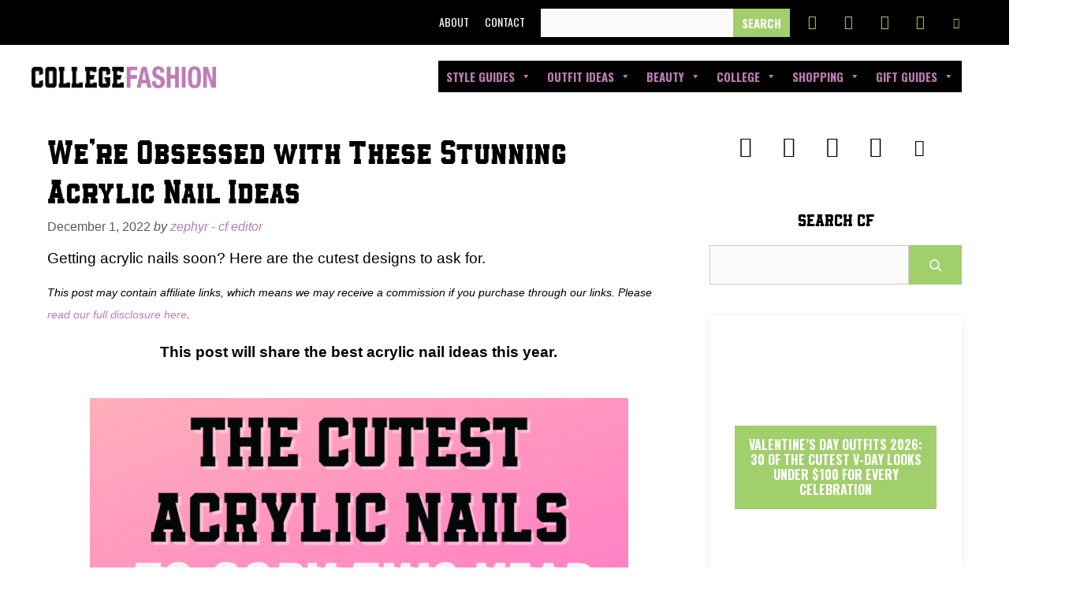

--- FILE ---
content_type: text/html; charset=UTF-8
request_url: https://www.collegefashion.net/beauty-and-hair/acrylic-nail-ideas/
body_size: 53302
content:
<!DOCTYPE html>
<html lang="en-US">
<head><meta charset="UTF-8"><script>if(navigator.userAgent.match(/MSIE|Internet Explorer/i)||navigator.userAgent.match(/Trident\/7\..*?rv:11/i)){var href=document.location.href;if(!href.match(/[?&]nowprocket/)){if(href.indexOf("?")==-1){if(href.indexOf("#")==-1){document.location.href=href+"?nowprocket=1"}else{document.location.href=href.replace("#","?nowprocket=1#")}}else{if(href.indexOf("#")==-1){document.location.href=href+"&nowprocket=1"}else{document.location.href=href.replace("#","&nowprocket=1#")}}}}</script><script>(()=>{class RocketLazyLoadScripts{constructor(){this.v="2.0.3",this.userEvents=["keydown","keyup","mousedown","mouseup","mousemove","mouseover","mouseenter","mouseout","mouseleave","touchmove","touchstart","touchend","touchcancel","wheel","click","dblclick","input","visibilitychange"],this.attributeEvents=["onblur","onclick","oncontextmenu","ondblclick","onfocus","onmousedown","onmouseenter","onmouseleave","onmousemove","onmouseout","onmouseover","onmouseup","onmousewheel","onscroll","onsubmit"]}async t(){this.i(),this.o(),/iP(ad|hone)/.test(navigator.userAgent)&&this.h(),this.u(),this.l(this),this.m(),this.k(this),this.p(this),this._(),await Promise.all([this.R(),this.L()]),this.lastBreath=Date.now(),this.S(this),this.P(),this.D(),this.O(),this.M(),await this.C(this.delayedScripts.normal),await this.C(this.delayedScripts.defer),await this.C(this.delayedScripts.async),this.F("domReady"),await this.T(),await this.j(),await this.I(),this.F("windowLoad"),await this.A(),window.dispatchEvent(new Event("rocket-allScriptsLoaded")),this.everythingLoaded=!0,this.lastTouchEnd&&await new Promise((t=>setTimeout(t,500-Date.now()+this.lastTouchEnd))),this.H(),this.F("all"),this.U(),this.W()}i(){this.CSPIssue=sessionStorage.getItem("rocketCSPIssue"),document.addEventListener("securitypolicyviolation",(t=>{this.CSPIssue||"script-src-elem"!==t.violatedDirective||"data"!==t.blockedURI||(this.CSPIssue=!0,sessionStorage.setItem("rocketCSPIssue",!0))}),{isRocket:!0})}o(){window.addEventListener("pageshow",(t=>{this.persisted=t.persisted,this.realWindowLoadedFired=!0}),{isRocket:!0}),window.addEventListener("pagehide",(()=>{this.onFirstUserAction=null}),{isRocket:!0})}h(){let t;function e(e){t=e}window.addEventListener("touchstart",e,{isRocket:!0}),window.addEventListener("touchend",(function i(o){Math.abs(o.changedTouches[0].pageX-t.changedTouches[0].pageX)<10&&Math.abs(o.changedTouches[0].pageY-t.changedTouches[0].pageY)<10&&o.timeStamp-t.timeStamp<200&&(o.target.dispatchEvent(new PointerEvent("click",{target:o.target,bubbles:!0,cancelable:!0,detail:1})),event.preventDefault(),window.removeEventListener("touchstart",e,{isRocket:!0}),window.removeEventListener("touchend",i,{isRocket:!0}))}),{isRocket:!0})}q(t){this.userActionTriggered||("mousemove"!==t.type||this.firstMousemoveIgnored?"keyup"===t.type||"mouseover"===t.type||"mouseout"===t.type||(this.userActionTriggered=!0,this.onFirstUserAction&&this.onFirstUserAction()):this.firstMousemoveIgnored=!0),"click"===t.type&&t.preventDefault(),this.savedUserEvents.length>0&&(t.stopPropagation(),t.stopImmediatePropagation()),"touchstart"===this.lastEvent&&"touchend"===t.type&&(this.lastTouchEnd=Date.now()),"click"===t.type&&(this.lastTouchEnd=0),this.lastEvent=t.type,this.savedUserEvents.push(t)}u(){this.savedUserEvents=[],this.userEventHandler=this.q.bind(this),this.userEvents.forEach((t=>window.addEventListener(t,this.userEventHandler,{passive:!1,isRocket:!0})))}U(){this.userEvents.forEach((t=>window.removeEventListener(t,this.userEventHandler,{passive:!1,isRocket:!0}))),this.savedUserEvents.forEach((t=>{t.target.dispatchEvent(new window[t.constructor.name](t.type,t))}))}m(){this.eventsMutationObserver=new MutationObserver((t=>{const e="return false";for(const i of t){if("attributes"===i.type){const t=i.target.getAttribute(i.attributeName);t&&t!==e&&(i.target.setAttribute("data-rocket-"+i.attributeName,t),i.target["rocket"+i.attributeName]=new Function("event",t),i.target.setAttribute(i.attributeName,e))}"childList"===i.type&&i.addedNodes.forEach((t=>{if(t.nodeType===Node.ELEMENT_NODE)for(const i of t.attributes)this.attributeEvents.includes(i.name)&&i.value&&""!==i.value&&(t.setAttribute("data-rocket-"+i.name,i.value),t["rocket"+i.name]=new Function("event",i.value),t.setAttribute(i.name,e))}))}})),this.eventsMutationObserver.observe(document,{subtree:!0,childList:!0,attributeFilter:this.attributeEvents})}H(){this.eventsMutationObserver.disconnect(),this.attributeEvents.forEach((t=>{document.querySelectorAll("[data-rocket-"+t+"]").forEach((e=>{e.setAttribute(t,e.getAttribute("data-rocket-"+t)),e.removeAttribute("data-rocket-"+t)}))}))}k(t){Object.defineProperty(HTMLElement.prototype,"onclick",{get(){return this.rocketonclick||null},set(e){this.rocketonclick=e,this.setAttribute(t.everythingLoaded?"onclick":"data-rocket-onclick","this.rocketonclick(event)")}})}S(t){function e(e,i){let o=e[i];e[i]=null,Object.defineProperty(e,i,{get:()=>o,set(s){t.everythingLoaded?o=s:e["rocket"+i]=o=s}})}e(document,"onreadystatechange"),e(window,"onload"),e(window,"onpageshow");try{Object.defineProperty(document,"readyState",{get:()=>t.rocketReadyState,set(e){t.rocketReadyState=e},configurable:!0}),document.readyState="loading"}catch(t){console.log("WPRocket DJE readyState conflict, bypassing")}}l(t){this.originalAddEventListener=EventTarget.prototype.addEventListener,this.originalRemoveEventListener=EventTarget.prototype.removeEventListener,this.savedEventListeners=[],EventTarget.prototype.addEventListener=function(e,i,o){o&&o.isRocket||!t.B(e,this)&&!t.userEvents.includes(e)||t.B(e,this)&&!t.userActionTriggered||e.startsWith("rocket-")||t.everythingLoaded?t.originalAddEventListener.call(this,e,i,o):t.savedEventListeners.push({target:this,remove:!1,type:e,func:i,options:o})},EventTarget.prototype.removeEventListener=function(e,i,o){o&&o.isRocket||!t.B(e,this)&&!t.userEvents.includes(e)||t.B(e,this)&&!t.userActionTriggered||e.startsWith("rocket-")||t.everythingLoaded?t.originalRemoveEventListener.call(this,e,i,o):t.savedEventListeners.push({target:this,remove:!0,type:e,func:i,options:o})}}F(t){"all"===t&&(EventTarget.prototype.addEventListener=this.originalAddEventListener,EventTarget.prototype.removeEventListener=this.originalRemoveEventListener),this.savedEventListeners=this.savedEventListeners.filter((e=>{let i=e.type,o=e.target||window;return"domReady"===t&&"DOMContentLoaded"!==i&&"readystatechange"!==i||("windowLoad"===t&&"load"!==i&&"readystatechange"!==i&&"pageshow"!==i||(this.B(i,o)&&(i="rocket-"+i),e.remove?o.removeEventListener(i,e.func,e.options):o.addEventListener(i,e.func,e.options),!1))}))}p(t){let e;function i(e){return t.everythingLoaded?e:e.split(" ").map((t=>"load"===t||t.startsWith("load.")?"rocket-jquery-load":t)).join(" ")}function o(o){function s(e){const s=o.fn[e];o.fn[e]=o.fn.init.prototype[e]=function(){return this[0]===window&&t.userActionTriggered&&("string"==typeof arguments[0]||arguments[0]instanceof String?arguments[0]=i(arguments[0]):"object"==typeof arguments[0]&&Object.keys(arguments[0]).forEach((t=>{const e=arguments[0][t];delete arguments[0][t],arguments[0][i(t)]=e}))),s.apply(this,arguments),this}}if(o&&o.fn&&!t.allJQueries.includes(o)){const e={DOMContentLoaded:[],"rocket-DOMContentLoaded":[]};for(const t in e)document.addEventListener(t,(()=>{e[t].forEach((t=>t()))}),{isRocket:!0});o.fn.ready=o.fn.init.prototype.ready=function(i){function s(){parseInt(o.fn.jquery)>2?setTimeout((()=>i.bind(document)(o))):i.bind(document)(o)}return t.realDomReadyFired?!t.userActionTriggered||t.fauxDomReadyFired?s():e["rocket-DOMContentLoaded"].push(s):e.DOMContentLoaded.push(s),o([])},s("on"),s("one"),s("off"),t.allJQueries.push(o)}e=o}t.allJQueries=[],o(window.jQuery),Object.defineProperty(window,"jQuery",{get:()=>e,set(t){o(t)}})}P(){const t=new Map;document.write=document.writeln=function(e){const i=document.currentScript,o=document.createRange(),s=i.parentElement;let n=t.get(i);void 0===n&&(n=i.nextSibling,t.set(i,n));const c=document.createDocumentFragment();o.setStart(c,0),c.appendChild(o.createContextualFragment(e)),s.insertBefore(c,n)}}async R(){return new Promise((t=>{this.userActionTriggered?t():this.onFirstUserAction=t}))}async L(){return new Promise((t=>{document.addEventListener("DOMContentLoaded",(()=>{this.realDomReadyFired=!0,t()}),{isRocket:!0})}))}async I(){return this.realWindowLoadedFired?Promise.resolve():new Promise((t=>{window.addEventListener("load",t,{isRocket:!0})}))}M(){this.pendingScripts=[];this.scriptsMutationObserver=new MutationObserver((t=>{for(const e of t)e.addedNodes.forEach((t=>{"SCRIPT"!==t.tagName||t.noModule||t.isWPRocket||this.pendingScripts.push({script:t,promise:new Promise((e=>{const i=()=>{const i=this.pendingScripts.findIndex((e=>e.script===t));i>=0&&this.pendingScripts.splice(i,1),e()};t.addEventListener("load",i,{isRocket:!0}),t.addEventListener("error",i,{isRocket:!0}),setTimeout(i,1e3)}))})}))})),this.scriptsMutationObserver.observe(document,{childList:!0,subtree:!0})}async j(){await this.J(),this.pendingScripts.length?(await this.pendingScripts[0].promise,await this.j()):this.scriptsMutationObserver.disconnect()}D(){this.delayedScripts={normal:[],async:[],defer:[]},document.querySelectorAll("script[type$=rocketlazyloadscript]").forEach((t=>{t.hasAttribute("data-rocket-src")?t.hasAttribute("async")&&!1!==t.async?this.delayedScripts.async.push(t):t.hasAttribute("defer")&&!1!==t.defer||"module"===t.getAttribute("data-rocket-type")?this.delayedScripts.defer.push(t):this.delayedScripts.normal.push(t):this.delayedScripts.normal.push(t)}))}async _(){await this.L();let t=[];document.querySelectorAll("script[type$=rocketlazyloadscript][data-rocket-src]").forEach((e=>{let i=e.getAttribute("data-rocket-src");if(i&&!i.startsWith("data:")){i.startsWith("//")&&(i=location.protocol+i);try{const o=new URL(i).origin;o!==location.origin&&t.push({src:o,crossOrigin:e.crossOrigin||"module"===e.getAttribute("data-rocket-type")})}catch(t){}}})),t=[...new Map(t.map((t=>[JSON.stringify(t),t]))).values()],this.N(t,"preconnect")}async $(t){if(await this.G(),!0!==t.noModule||!("noModule"in HTMLScriptElement.prototype))return new Promise((e=>{let i;function o(){(i||t).setAttribute("data-rocket-status","executed"),e()}try{if(navigator.userAgent.includes("Firefox/")||""===navigator.vendor||this.CSPIssue)i=document.createElement("script"),[...t.attributes].forEach((t=>{let e=t.nodeName;"type"!==e&&("data-rocket-type"===e&&(e="type"),"data-rocket-src"===e&&(e="src"),i.setAttribute(e,t.nodeValue))})),t.text&&(i.text=t.text),t.nonce&&(i.nonce=t.nonce),i.hasAttribute("src")?(i.addEventListener("load",o,{isRocket:!0}),i.addEventListener("error",(()=>{i.setAttribute("data-rocket-status","failed-network"),e()}),{isRocket:!0}),setTimeout((()=>{i.isConnected||e()}),1)):(i.text=t.text,o()),i.isWPRocket=!0,t.parentNode.replaceChild(i,t);else{const i=t.getAttribute("data-rocket-type"),s=t.getAttribute("data-rocket-src");i?(t.type=i,t.removeAttribute("data-rocket-type")):t.removeAttribute("type"),t.addEventListener("load",o,{isRocket:!0}),t.addEventListener("error",(i=>{this.CSPIssue&&i.target.src.startsWith("data:")?(console.log("WPRocket: CSP fallback activated"),t.removeAttribute("src"),this.$(t).then(e)):(t.setAttribute("data-rocket-status","failed-network"),e())}),{isRocket:!0}),s?(t.fetchPriority="high",t.removeAttribute("data-rocket-src"),t.src=s):t.src="data:text/javascript;base64,"+window.btoa(unescape(encodeURIComponent(t.text)))}}catch(i){t.setAttribute("data-rocket-status","failed-transform"),e()}}));t.setAttribute("data-rocket-status","skipped")}async C(t){const e=t.shift();return e?(e.isConnected&&await this.$(e),this.C(t)):Promise.resolve()}O(){this.N([...this.delayedScripts.normal,...this.delayedScripts.defer,...this.delayedScripts.async],"preload")}N(t,e){this.trash=this.trash||[];let i=!0;var o=document.createDocumentFragment();t.forEach((t=>{const s=t.getAttribute&&t.getAttribute("data-rocket-src")||t.src;if(s&&!s.startsWith("data:")){const n=document.createElement("link");n.href=s,n.rel=e,"preconnect"!==e&&(n.as="script",n.fetchPriority=i?"high":"low"),t.getAttribute&&"module"===t.getAttribute("data-rocket-type")&&(n.crossOrigin=!0),t.crossOrigin&&(n.crossOrigin=t.crossOrigin),t.integrity&&(n.integrity=t.integrity),t.nonce&&(n.nonce=t.nonce),o.appendChild(n),this.trash.push(n),i=!1}})),document.head.appendChild(o)}W(){this.trash.forEach((t=>t.remove()))}async T(){try{document.readyState="interactive"}catch(t){}this.fauxDomReadyFired=!0;try{await this.G(),document.dispatchEvent(new Event("rocket-readystatechange")),await this.G(),document.rocketonreadystatechange&&document.rocketonreadystatechange(),await this.G(),document.dispatchEvent(new Event("rocket-DOMContentLoaded")),await this.G(),window.dispatchEvent(new Event("rocket-DOMContentLoaded"))}catch(t){console.error(t)}}async A(){try{document.readyState="complete"}catch(t){}try{await this.G(),document.dispatchEvent(new Event("rocket-readystatechange")),await this.G(),document.rocketonreadystatechange&&document.rocketonreadystatechange(),await this.G(),window.dispatchEvent(new Event("rocket-load")),await this.G(),window.rocketonload&&window.rocketonload(),await this.G(),this.allJQueries.forEach((t=>t(window).trigger("rocket-jquery-load"))),await this.G();const t=new Event("rocket-pageshow");t.persisted=this.persisted,window.dispatchEvent(t),await this.G(),window.rocketonpageshow&&window.rocketonpageshow({persisted:this.persisted})}catch(t){console.error(t)}}async G(){Date.now()-this.lastBreath>45&&(await this.J(),this.lastBreath=Date.now())}async J(){return document.hidden?new Promise((t=>setTimeout(t))):new Promise((t=>requestAnimationFrame(t)))}B(t,e){return e===document&&"readystatechange"===t||(e===document&&"DOMContentLoaded"===t||(e===window&&"DOMContentLoaded"===t||(e===window&&"load"===t||e===window&&"pageshow"===t)))}static run(){(new RocketLazyLoadScripts).t()}}RocketLazyLoadScripts.run()})();</script>
	
	<meta name='robots' content='index, follow, max-image-preview:large, max-snippet:-1, max-video-preview:-1' />

<!-- Google Tag Manager for WordPress by gtm4wp.com -->
<script data-cfasync="false" data-pagespeed-no-defer>
	var gtm4wp_datalayer_name = "dataLayer";
	var dataLayer = dataLayer || [];
</script>
<!-- End Google Tag Manager for WordPress by gtm4wp.com --><meta name="viewport" content="width=device-width, initial-scale=1">
	<!-- This site is optimized with the Yoast SEO Premium plugin v26.8 (Yoast SEO v26.8) - https://yoast.com/product/yoast-seo-premium-wordpress/ -->
	<title>Gorgeous Acrylic Nail Ideas You Should Try</title><link rel="preload" data-rocket-preload as="image" imagesrcset="https://www.collegefashion.net/wp-content/uploads/2022/12/acrylic-nails-ideas-683x1024.webp 683w,https://www.collegefashion.net/wp-content/uploads/2022/12/acrylic-nails-ideas-333x500.webp 333w,https://www.collegefashion.net/wp-content/uploads/2022/12/acrylic-nails-ideas-768x1152.webp 768w,https://www.collegefashion.net/wp-content/uploads/2022/12/acrylic-nails-ideas.webp 1000w" imagesizes="(max-width: 683px) 100vw, 683px" fetchpriority="high"><link rel="preload" data-rocket-preload as="style" href="https://fonts.googleapis.com/css?family=Oswald%3A200%2C300%2Cregular%2C500%2C600%2C700&#038;display=swap" /><link rel="stylesheet" href="https://fonts.googleapis.com/css?family=Oswald%3A200%2C300%2Cregular%2C500%2C600%2C700&#038;display=swap" media="print" onload="this.media='all'" /><noscript><link rel="stylesheet" href="https://fonts.googleapis.com/css?family=Oswald%3A200%2C300%2Cregular%2C500%2C600%2C700&#038;display=swap" /></noscript>
	<meta name="description" content="Some of the best acrylic nail ideas are right here in this article. These tutorials will help you gain confidence and inspire your next manicure design." />
	<link rel="canonical" href="https://www.collegefashion.net/beauty-and-hair/acrylic-nail-ideas/" />
	<meta property="og:locale" content="en_US" />
	<meta property="og:type" content="article" />
	<meta property="og:title" content="We&#039;re Obsessed with These Stunning Acrylic Nail Ideas" />
	<meta property="og:description" content="Some of the best acrylic nail ideas are right here in this article. These tutorials will help you gain confidence and inspire your next manicure design." />
	<meta property="og:url" content="https://www.collegefashion.net/beauty-and-hair/acrylic-nail-ideas/" />
	<meta property="og:site_name" content="College Fashion" />
	<meta property="article:publisher" content="http://www.facebook.com/collegefashion" />
	<meta property="article:published_time" content="2022-12-01T16:36:29+00:00" />
	<meta property="article:modified_time" content="2024-02-09T09:23:25+00:00" />
	<meta property="og:image" content="https://www.collegefashion.net/wp-content/uploads/2022/12/barbie-chrome-nails.png" />
	<meta property="og:image:width" content="1024" />
	<meta property="og:image:height" content="1025" />
	<meta property="og:image:type" content="image/png" />
	<meta name="author" content="Zephyr - CF Editor" />
	<meta name="twitter:card" content="summary_large_image" />
	<meta name="twitter:creator" content="@collegefashion" />
	<meta name="twitter:site" content="@collegefashion" />
	<meta name="twitter:label1" content="Written by" />
	<meta name="twitter:data1" content="Zephyr - CF Editor" />
	<meta name="twitter:label2" content="Est. reading time" />
	<meta name="twitter:data2" content="12 minutes" />
	<script type="application/ld+json" class="yoast-schema-graph">{"@context":"https://schema.org","@graph":[{"@type":"Article","@id":"https://www.collegefashion.net/beauty-and-hair/acrylic-nail-ideas/#article","isPartOf":{"@id":"https://www.collegefashion.net/beauty-and-hair/acrylic-nail-ideas/"},"author":{"name":"Zephyr - CF Editor","@id":"https://www.collegefashion.net/#/schema/person/77973bd14cebfe92dd80cd30a820ce8f"},"headline":"We&#8217;re Obsessed with These Stunning Acrylic Nail Ideas","datePublished":"2022-12-01T16:36:29+00:00","dateModified":"2024-02-09T09:23:25+00:00","mainEntityOfPage":{"@id":"https://www.collegefashion.net/beauty-and-hair/acrylic-nail-ideas/"},"wordCount":2248,"commentCount":0,"publisher":{"@id":"https://www.collegefashion.net/#organization"},"image":{"@id":"https://www.collegefashion.net/beauty-and-hair/acrylic-nail-ideas/#primaryimage"},"thumbnailUrl":"https://www.collegefashion.net/wp-content/uploads/2022/12/barbie-chrome-nails.png","keywords":["nail art","Nail Polish"],"articleSection":["Beauty &amp; Hair","Not in RSS Feed"],"inLanguage":"en-US","potentialAction":[{"@type":"CommentAction","name":"Comment","target":["https://www.collegefashion.net/beauty-and-hair/acrylic-nail-ideas/#respond"]}]},{"@type":"WebPage","@id":"https://www.collegefashion.net/beauty-and-hair/acrylic-nail-ideas/","url":"https://www.collegefashion.net/beauty-and-hair/acrylic-nail-ideas/","name":"Gorgeous Acrylic Nail Ideas You Should Try","isPartOf":{"@id":"https://www.collegefashion.net/#website"},"primaryImageOfPage":{"@id":"https://www.collegefashion.net/beauty-and-hair/acrylic-nail-ideas/#primaryimage"},"image":{"@id":"https://www.collegefashion.net/beauty-and-hair/acrylic-nail-ideas/#primaryimage"},"thumbnailUrl":"https://www.collegefashion.net/wp-content/uploads/2022/12/barbie-chrome-nails.png","datePublished":"2022-12-01T16:36:29+00:00","dateModified":"2024-02-09T09:23:25+00:00","description":"Some of the best acrylic nail ideas are right here in this article. These tutorials will help you gain confidence and inspire your next manicure design.","breadcrumb":{"@id":"https://www.collegefashion.net/beauty-and-hair/acrylic-nail-ideas/#breadcrumb"},"inLanguage":"en-US","potentialAction":[{"@type":"ReadAction","target":["https://www.collegefashion.net/beauty-and-hair/acrylic-nail-ideas/"]}]},{"@type":"ImageObject","inLanguage":"en-US","@id":"https://www.collegefashion.net/beauty-and-hair/acrylic-nail-ideas/#primaryimage","url":"https://www.collegefashion.net/wp-content/uploads/2022/12/barbie-chrome-nails.png","contentUrl":"https://www.collegefashion.net/wp-content/uploads/2022/12/barbie-chrome-nails.png","width":1024,"height":1025},{"@type":"BreadcrumbList","@id":"https://www.collegefashion.net/beauty-and-hair/acrylic-nail-ideas/#breadcrumb","itemListElement":[{"@type":"ListItem","position":1,"name":"Home","item":"https://www.collegefashion.net/"},{"@type":"ListItem","position":2,"name":"We&#8217;re Obsessed with These Stunning Acrylic Nail Ideas"}]},{"@type":"WebSite","@id":"https://www.collegefashion.net/#website","url":"https://www.collegefashion.net/","name":"College Fashion","description":"Trends, tips, and style for students.","publisher":{"@id":"https://www.collegefashion.net/#organization"},"alternateName":"Collegefashion","potentialAction":[{"@type":"SearchAction","target":{"@type":"EntryPoint","urlTemplate":"https://www.collegefashion.net/?s={search_term_string}"},"query-input":{"@type":"PropertyValueSpecification","valueRequired":true,"valueName":"search_term_string"}}],"inLanguage":"en-US"},{"@type":"Organization","@id":"https://www.collegefashion.net/#organization","name":"College Fashion LLC","alternateName":"College Fashion","url":"https://www.collegefashion.net/","logo":{"@type":"ImageObject","inLanguage":"en-US","@id":"https://www.collegefashion.net/#/schema/logo/image/","url":"https://www.collegefashion.net/wp-content/uploads/2023/10/CF-MONOGRAM-AI-FILE-01-cropped.png","contentUrl":"https://www.collegefashion.net/wp-content/uploads/2023/10/CF-MONOGRAM-AI-FILE-01-cropped.png","width":1024,"height":1024,"caption":"College Fashion LLC"},"image":{"@id":"https://www.collegefashion.net/#/schema/logo/image/"},"sameAs":["http://www.facebook.com/collegefashion","https://x.com/collegefashion","https://www.instagram.com/collegefashion","https://www.pinterest.com/collegefashion","https://www.facebook.com/collegefashion"],"legalName":"College Fashion LLC"},{"@type":"Person","@id":"https://www.collegefashion.net/#/schema/person/77973bd14cebfe92dd80cd30a820ce8f","name":"Zephyr - CF Editor","image":{"@type":"ImageObject","inLanguage":"en-US","@id":"https://www.collegefashion.net/#/schema/person/image/","url":"https://secure.gravatar.com/avatar/9ad8181f3d1f97409fe5ae61041351f08e5b4befd6c991bcd5128b4b8a729b19?s=96&d=mm&r=g","contentUrl":"https://secure.gravatar.com/avatar/9ad8181f3d1f97409fe5ae61041351f08e5b4befd6c991bcd5128b4b8a729b19?s=96&d=mm&r=g","caption":"Zephyr - CF Editor"},"description":"Zephyr Basine is the founder and editor-in-chief of College Fashion. She created College Fashion in 2007 from her college dorm room and has been writing daily about fashion and beauty ever since. Her fashion and beauty advice has been featured in publications like The New York Times, CNN.com, People Magazine, The Financial Times, and The Chicago Tribune. She has a degree in Marketing from the University of Massachusetts Amherst. Features: https://www.cnn.com/2010/LIVING/08/11/cb.new.entrepreneurs/index.html https://mediashift.org/2010/09/how-college-students-became-mini-media-moguls-in-school251/ https://www.ft.com/content/b84a9866-176c-11e2-8cbe-00144feabdc0 https://www.nytimes.com/2011/10/13/fashion/on-campus-taking-fashion-seriously.html https://www.nytimes.com/2012/05/17/fashion/a-sly-wink-to-pinups-of-the-past.html https://dailytrojan.com/2010/10/14/entrepreneurship-isn%E2%80%99t-just-for-grads/ https://www.shefinds.com/collections/jeans-every-editor-wants-this-year/ https://digitaledition.chicagotribune.com/tribune/article_popover.aspx?guid=d831cd19-e064-4e58-b6e0-92c523082561 https://www.bustle.com/articles/33359-how-to-walk-better-in-heels-in-9-easy-tips https://www.usatoday.com/story/entertainment/2012/09/12/people-names-its-worlds-best-dressed-woman-gwyneth-kate/1421368/ https://people.com/style/peoples-10-best-dressed-of-2012/ Email: zephyr@collegefashion.net Linkedin: https://www.linkedin.com/in/zephyrbasine/ [envira-gallery id=\"176709\"]","sameAs":["https://www.collegefashion.net","https://www.linkedin.com/in/zephyrbasine/"],"jobTitle":"Founder","worksFor":"College Fashion LLC","url":"https://www.collegefashion.net/author/zephyr/"}]}</script>
	<!-- / Yoast SEO Premium plugin. -->


<link rel='dns-prefetch' href='//scripts.mediavine.com' />
<link rel='dns-prefetch' href='//fonts.googleapis.com' />
<link rel='dns-prefetch' href='//fonts.gstatic.com' />
<link rel='dns-prefetch' href='//ajax.googleapis.com' />
<link rel='dns-prefetch' href='//apis.google.com' />
<link href='https://fonts.gstatic.com' crossorigin rel='preconnect' />
<link href='https://fonts.googleapis.com' crossorigin rel='preconnect' />
<link rel="alternate" type="application/rss+xml" title="College Fashion &raquo; Feed" href="https://www.collegefashion.net/feed/" />
<link rel="alternate" title="oEmbed (JSON)" type="application/json+oembed" href="https://www.collegefashion.net/wp-json/oembed/1.0/embed?url=https%3A%2F%2Fwww.collegefashion.net%2Fbeauty-and-hair%2Facrylic-nail-ideas%2F" />
<link rel="alternate" title="oEmbed (XML)" type="text/xml+oembed" href="https://www.collegefashion.net/wp-json/oembed/1.0/embed?url=https%3A%2F%2Fwww.collegefashion.net%2Fbeauty-and-hair%2Facrylic-nail-ideas%2F&#038;format=xml" />
<style id='wp-img-auto-sizes-contain-inline-css'>
img:is([sizes=auto i],[sizes^="auto," i]){contain-intrinsic-size:3000px 1500px}
/*# sourceURL=wp-img-auto-sizes-contain-inline-css */
</style>

<link data-minify="1" rel='stylesheet' id='sbi_styles-css' href='https://www.collegefashion.net/wp-content/cache/min/1/wp-content/plugins/instagram-feed/css/sbi-styles.css?ver=1732028741' media='all' />
<link data-minify="1" rel='stylesheet' id='wp-block-library-css' href='https://www.collegefashion.net/wp-content/cache/min/1/wp-includes/css/dist/block-library/style.css?ver=1732028741' media='all' />
<style id='wp-block-heading-inline-css'>
h1:where(.wp-block-heading).has-background,h2:where(.wp-block-heading).has-background,h3:where(.wp-block-heading).has-background,h4:where(.wp-block-heading).has-background,h5:where(.wp-block-heading).has-background,h6:where(.wp-block-heading).has-background{
  padding:1.25em 2.375em;
}
h1.has-text-align-left[style*=writing-mode]:where([style*=vertical-lr]),h1.has-text-align-right[style*=writing-mode]:where([style*=vertical-rl]),h2.has-text-align-left[style*=writing-mode]:where([style*=vertical-lr]),h2.has-text-align-right[style*=writing-mode]:where([style*=vertical-rl]),h3.has-text-align-left[style*=writing-mode]:where([style*=vertical-lr]),h3.has-text-align-right[style*=writing-mode]:where([style*=vertical-rl]),h4.has-text-align-left[style*=writing-mode]:where([style*=vertical-lr]),h4.has-text-align-right[style*=writing-mode]:where([style*=vertical-rl]),h5.has-text-align-left[style*=writing-mode]:where([style*=vertical-lr]),h5.has-text-align-right[style*=writing-mode]:where([style*=vertical-rl]),h6.has-text-align-left[style*=writing-mode]:where([style*=vertical-lr]),h6.has-text-align-right[style*=writing-mode]:where([style*=vertical-rl]){
  rotate:180deg;
}
/*# sourceURL=https://www.collegefashion.net/wp-includes/blocks/heading/style.css */
</style>
<style id='wp-block-image-inline-css'>
.wp-block-image>a,.wp-block-image>figure>a{
  display:inline-block;
}
.wp-block-image img{
  box-sizing:border-box;
  height:auto;
  max-width:100%;
  vertical-align:bottom;
}
@media not (prefers-reduced-motion){
  .wp-block-image img.hide{
    visibility:hidden;
  }
  .wp-block-image img.show{
    animation:show-content-image .4s;
  }
}
.wp-block-image[style*=border-radius] img,.wp-block-image[style*=border-radius]>a{
  border-radius:inherit;
}
.wp-block-image.has-custom-border img{
  box-sizing:border-box;
}
.wp-block-image.aligncenter{
  text-align:center;
}
.wp-block-image.alignfull>a,.wp-block-image.alignwide>a{
  width:100%;
}
.wp-block-image.alignfull img,.wp-block-image.alignwide img{
  height:auto;
  width:100%;
}
.wp-block-image .aligncenter,.wp-block-image .alignleft,.wp-block-image .alignright,.wp-block-image.aligncenter,.wp-block-image.alignleft,.wp-block-image.alignright{
  display:table;
}
.wp-block-image .aligncenter>figcaption,.wp-block-image .alignleft>figcaption,.wp-block-image .alignright>figcaption,.wp-block-image.aligncenter>figcaption,.wp-block-image.alignleft>figcaption,.wp-block-image.alignright>figcaption{
  caption-side:bottom;
  display:table-caption;
}
.wp-block-image .alignleft{
  float:left;
  margin:.5em 1em .5em 0;
}
.wp-block-image .alignright{
  float:right;
  margin:.5em 0 .5em 1em;
}
.wp-block-image .aligncenter{
  margin-left:auto;
  margin-right:auto;
}
.wp-block-image :where(figcaption){
  margin-bottom:1em;
  margin-top:.5em;
}
.wp-block-image.is-style-circle-mask img{
  border-radius:9999px;
}
@supports ((-webkit-mask-image:none) or (mask-image:none)) or (-webkit-mask-image:none){
  .wp-block-image.is-style-circle-mask img{
    border-radius:0;
    -webkit-mask-image:url('data:image/svg+xml;utf8,<svg viewBox="0 0 100 100" xmlns="http://www.w3.org/2000/svg"><circle cx="50" cy="50" r="50"/></svg>');
            mask-image:url('data:image/svg+xml;utf8,<svg viewBox="0 0 100 100" xmlns="http://www.w3.org/2000/svg"><circle cx="50" cy="50" r="50"/></svg>');
    mask-mode:alpha;
    -webkit-mask-position:center;
            mask-position:center;
    -webkit-mask-repeat:no-repeat;
            mask-repeat:no-repeat;
    -webkit-mask-size:contain;
            mask-size:contain;
  }
}

:root :where(.wp-block-image.is-style-rounded img,.wp-block-image .is-style-rounded img){
  border-radius:9999px;
}

.wp-block-image figure{
  margin:0;
}

.wp-lightbox-container{
  display:flex;
  flex-direction:column;
  position:relative;
}
.wp-lightbox-container img{
  cursor:zoom-in;
}
.wp-lightbox-container img:hover+button{
  opacity:1;
}
.wp-lightbox-container button{
  align-items:center;
  backdrop-filter:blur(16px) saturate(180%);
  background-color:#5a5a5a40;
  border:none;
  border-radius:4px;
  cursor:zoom-in;
  display:flex;
  height:20px;
  justify-content:center;
  opacity:0;
  padding:0;
  position:absolute;
  right:16px;
  text-align:center;
  top:16px;
  width:20px;
  z-index:100;
}
@media not (prefers-reduced-motion){
  .wp-lightbox-container button{
    transition:opacity .2s ease;
  }
}
.wp-lightbox-container button:focus-visible{
  outline:3px auto #5a5a5a40;
  outline:3px auto -webkit-focus-ring-color;
  outline-offset:3px;
}
.wp-lightbox-container button:hover{
  cursor:pointer;
  opacity:1;
}
.wp-lightbox-container button:focus{
  opacity:1;
}
.wp-lightbox-container button:focus,.wp-lightbox-container button:hover,.wp-lightbox-container button:not(:hover):not(:active):not(.has-background){
  background-color:#5a5a5a40;
  border:none;
}

.wp-lightbox-overlay{
  box-sizing:border-box;
  cursor:zoom-out;
  height:100vh;
  left:0;
  overflow:hidden;
  position:fixed;
  top:0;
  visibility:hidden;
  width:100%;
  z-index:100000;
}
.wp-lightbox-overlay .close-button{
  align-items:center;
  cursor:pointer;
  display:flex;
  justify-content:center;
  min-height:40px;
  min-width:40px;
  padding:0;
  position:absolute;
  right:calc(env(safe-area-inset-right) + 16px);
  top:calc(env(safe-area-inset-top) + 16px);
  z-index:5000000;
}
.wp-lightbox-overlay .close-button:focus,.wp-lightbox-overlay .close-button:hover,.wp-lightbox-overlay .close-button:not(:hover):not(:active):not(.has-background){
  background:none;
  border:none;
}
.wp-lightbox-overlay .lightbox-image-container{
  height:var(--wp--lightbox-container-height);
  left:50%;
  overflow:hidden;
  position:absolute;
  top:50%;
  transform:translate(-50%, -50%);
  transform-origin:top left;
  width:var(--wp--lightbox-container-width);
  z-index:9999999999;
}
.wp-lightbox-overlay .wp-block-image{
  align-items:center;
  box-sizing:border-box;
  display:flex;
  height:100%;
  justify-content:center;
  margin:0;
  position:relative;
  transform-origin:0 0;
  width:100%;
  z-index:3000000;
}
.wp-lightbox-overlay .wp-block-image img{
  height:var(--wp--lightbox-image-height);
  min-height:var(--wp--lightbox-image-height);
  min-width:var(--wp--lightbox-image-width);
  width:var(--wp--lightbox-image-width);
}
.wp-lightbox-overlay .wp-block-image figcaption{
  display:none;
}
.wp-lightbox-overlay button{
  background:none;
  border:none;
}
.wp-lightbox-overlay .scrim{
  background-color:#fff;
  height:100%;
  opacity:.9;
  position:absolute;
  width:100%;
  z-index:2000000;
}
.wp-lightbox-overlay.active{
  visibility:visible;
}
@media not (prefers-reduced-motion){
  .wp-lightbox-overlay.active{
    animation:turn-on-visibility .25s both;
  }
  .wp-lightbox-overlay.active img{
    animation:turn-on-visibility .35s both;
  }
  .wp-lightbox-overlay.show-closing-animation:not(.active){
    animation:turn-off-visibility .35s both;
  }
  .wp-lightbox-overlay.show-closing-animation:not(.active) img{
    animation:turn-off-visibility .25s both;
  }
  .wp-lightbox-overlay.zoom.active{
    animation:none;
    opacity:1;
    visibility:visible;
  }
  .wp-lightbox-overlay.zoom.active .lightbox-image-container{
    animation:lightbox-zoom-in .4s;
  }
  .wp-lightbox-overlay.zoom.active .lightbox-image-container img{
    animation:none;
  }
  .wp-lightbox-overlay.zoom.active .scrim{
    animation:turn-on-visibility .4s forwards;
  }
  .wp-lightbox-overlay.zoom.show-closing-animation:not(.active){
    animation:none;
  }
  .wp-lightbox-overlay.zoom.show-closing-animation:not(.active) .lightbox-image-container{
    animation:lightbox-zoom-out .4s;
  }
  .wp-lightbox-overlay.zoom.show-closing-animation:not(.active) .lightbox-image-container img{
    animation:none;
  }
  .wp-lightbox-overlay.zoom.show-closing-animation:not(.active) .scrim{
    animation:turn-off-visibility .4s forwards;
  }
}

@keyframes show-content-image{
  0%{
    visibility:hidden;
  }
  99%{
    visibility:hidden;
  }
  to{
    visibility:visible;
  }
}
@keyframes turn-on-visibility{
  0%{
    opacity:0;
  }
  to{
    opacity:1;
  }
}
@keyframes turn-off-visibility{
  0%{
    opacity:1;
    visibility:visible;
  }
  99%{
    opacity:0;
    visibility:visible;
  }
  to{
    opacity:0;
    visibility:hidden;
  }
}
@keyframes lightbox-zoom-in{
  0%{
    transform:translate(calc((-100vw + var(--wp--lightbox-scrollbar-width))/2 + var(--wp--lightbox-initial-left-position)), calc(-50vh + var(--wp--lightbox-initial-top-position))) scale(var(--wp--lightbox-scale));
  }
  to{
    transform:translate(-50%, -50%) scale(1);
  }
}
@keyframes lightbox-zoom-out{
  0%{
    transform:translate(-50%, -50%) scale(1);
    visibility:visible;
  }
  99%{
    visibility:visible;
  }
  to{
    transform:translate(calc((-100vw + var(--wp--lightbox-scrollbar-width))/2 + var(--wp--lightbox-initial-left-position)), calc(-50vh + var(--wp--lightbox-initial-top-position))) scale(var(--wp--lightbox-scale));
    visibility:hidden;
  }
}
/*# sourceURL=https://www.collegefashion.net/wp-includes/blocks/image/style.css */
</style>
<style id='wp-block-buttons-inline-css'>
.wp-block-buttons{
  box-sizing:border-box;
}
.wp-block-buttons.is-vertical{
  flex-direction:column;
}
.wp-block-buttons.is-vertical>.wp-block-button:last-child{
  margin-bottom:0;
}
.wp-block-buttons>.wp-block-button{
  display:inline-block;
  margin:0;
}
.wp-block-buttons.is-content-justification-left{
  justify-content:flex-start;
}
.wp-block-buttons.is-content-justification-left.is-vertical{
  align-items:flex-start;
}
.wp-block-buttons.is-content-justification-center{
  justify-content:center;
}
.wp-block-buttons.is-content-justification-center.is-vertical{
  align-items:center;
}
.wp-block-buttons.is-content-justification-right{
  justify-content:flex-end;
}
.wp-block-buttons.is-content-justification-right.is-vertical{
  align-items:flex-end;
}
.wp-block-buttons.is-content-justification-space-between{
  justify-content:space-between;
}
.wp-block-buttons.aligncenter{
  text-align:center;
}
.wp-block-buttons:not(.is-content-justification-space-between,.is-content-justification-right,.is-content-justification-left,.is-content-justification-center) .wp-block-button.aligncenter{
  margin-left:auto;
  margin-right:auto;
  width:100%;
}
.wp-block-buttons[style*=text-decoration] .wp-block-button,.wp-block-buttons[style*=text-decoration] .wp-block-button__link{
  text-decoration:inherit;
}
.wp-block-buttons.has-custom-font-size .wp-block-button__link{
  font-size:inherit;
}
.wp-block-buttons .wp-block-button__link{
  width:100%;
}

.wp-block-button.aligncenter{
  text-align:center;
}
/*# sourceURL=https://www.collegefashion.net/wp-includes/blocks/buttons/style.css */
</style>
<style id='wp-block-search-inline-css'>
.wp-block-search__button{
  margin-left:10px;
  word-break:normal;
}
.wp-block-search__button.has-icon{
  line-height:0;
}
.wp-block-search__button svg{
  height:1.25em;
  min-height:24px;
  min-width:24px;
  width:1.25em;
  fill:currentColor;
  vertical-align:text-bottom;
}

:where(.wp-block-search__button){
  border:1px solid #ccc;
  padding:6px 10px;
}

.wp-block-search__inside-wrapper{
  display:flex;
  flex:auto;
  flex-wrap:nowrap;
  max-width:100%;
}

.wp-block-search__label{
  width:100%;
}

.wp-block-search.wp-block-search__button-only .wp-block-search__button{
  box-sizing:border-box;
  display:flex;
  flex-shrink:0;
  justify-content:center;
  margin-left:0;
  max-width:100%;
}
.wp-block-search.wp-block-search__button-only .wp-block-search__inside-wrapper{
  min-width:0 !important;
  transition-property:width;
}
.wp-block-search.wp-block-search__button-only .wp-block-search__input{
  flex-basis:100%;
  transition-duration:.3s;
}
.wp-block-search.wp-block-search__button-only.wp-block-search__searchfield-hidden,.wp-block-search.wp-block-search__button-only.wp-block-search__searchfield-hidden .wp-block-search__inside-wrapper{
  overflow:hidden;
}
.wp-block-search.wp-block-search__button-only.wp-block-search__searchfield-hidden .wp-block-search__input{
  border-left-width:0 !important;
  border-right-width:0 !important;
  flex-basis:0;
  flex-grow:0;
  margin:0;
  min-width:0 !important;
  padding-left:0 !important;
  padding-right:0 !important;
  width:0 !important;
}

:where(.wp-block-search__input){
  appearance:none;
  border:1px solid #949494;
  flex-grow:1;
  font-family:inherit;
  font-size:inherit;
  font-style:inherit;
  font-weight:inherit;
  letter-spacing:inherit;
  line-height:inherit;
  margin-left:0;
  margin-right:0;
  min-width:3rem;
  padding:8px;
  text-decoration:unset !important;
  text-transform:inherit;
}

:where(.wp-block-search__button-inside .wp-block-search__inside-wrapper){
  background-color:#fff;
  border:1px solid #949494;
  box-sizing:border-box;
  padding:4px;
}
:where(.wp-block-search__button-inside .wp-block-search__inside-wrapper) .wp-block-search__input{
  border:none;
  border-radius:0;
  padding:0 4px;
}
:where(.wp-block-search__button-inside .wp-block-search__inside-wrapper) .wp-block-search__input:focus{
  outline:none;
}
:where(.wp-block-search__button-inside .wp-block-search__inside-wrapper) :where(.wp-block-search__button){
  padding:4px 8px;
}

.wp-block-search.aligncenter .wp-block-search__inside-wrapper{
  margin:auto;
}

.wp-block[data-align=right] .wp-block-search.wp-block-search__button-only .wp-block-search__inside-wrapper{
  float:right;
}
/*# sourceURL=https://www.collegefashion.net/wp-includes/blocks/search/style.css */
</style>
<style id='wp-block-embed-inline-css'>
.wp-block-embed.alignleft,.wp-block-embed.alignright,.wp-block[data-align=left]>[data-type="core/embed"],.wp-block[data-align=right]>[data-type="core/embed"]{
  max-width:360px;
  width:100%;
}
.wp-block-embed.alignleft .wp-block-embed__wrapper,.wp-block-embed.alignright .wp-block-embed__wrapper,.wp-block[data-align=left]>[data-type="core/embed"] .wp-block-embed__wrapper,.wp-block[data-align=right]>[data-type="core/embed"] .wp-block-embed__wrapper{
  min-width:280px;
}

.wp-block-cover .wp-block-embed{
  min-height:240px;
  min-width:320px;
}

.wp-block-embed{
  overflow-wrap:break-word;
}
.wp-block-embed :where(figcaption){
  margin-bottom:1em;
  margin-top:.5em;
}
.wp-block-embed iframe{
  max-width:100%;
}

.wp-block-embed__wrapper{
  position:relative;
}

.wp-embed-responsive .wp-has-aspect-ratio .wp-block-embed__wrapper:before{
  content:"";
  display:block;
  padding-top:50%;
}
.wp-embed-responsive .wp-has-aspect-ratio iframe{
  bottom:0;
  height:100%;
  left:0;
  position:absolute;
  right:0;
  top:0;
  width:100%;
}

.wp-embed-responsive .wp-embed-aspect-21-9 .wp-block-embed__wrapper:before{
  padding-top:42.85%;
}
.wp-embed-responsive .wp-embed-aspect-18-9 .wp-block-embed__wrapper:before{
  padding-top:50%;
}
.wp-embed-responsive .wp-embed-aspect-16-9 .wp-block-embed__wrapper:before{
  padding-top:56.25%;
}
.wp-embed-responsive .wp-embed-aspect-4-3 .wp-block-embed__wrapper:before{
  padding-top:75%;
}
.wp-embed-responsive .wp-embed-aspect-1-1 .wp-block-embed__wrapper:before{
  padding-top:100%;
}
.wp-embed-responsive .wp-embed-aspect-9-16 .wp-block-embed__wrapper:before{
  padding-top:177.77%;
}
.wp-embed-responsive .wp-embed-aspect-1-2 .wp-block-embed__wrapper:before{
  padding-top:200%;
}
/*# sourceURL=https://www.collegefashion.net/wp-includes/blocks/embed/style.css */
</style>
<style id='wp-block-group-inline-css'>
.wp-block-group{
  box-sizing:border-box;
}

:where(.wp-block-group.wp-block-group-is-layout-constrained){
  position:relative;
}
/*# sourceURL=https://www.collegefashion.net/wp-includes/blocks/group/style.css */
</style>
<style id='wp-block-paragraph-inline-css'>
.is-small-text{
  font-size:.875em;
}

.is-regular-text{
  font-size:1em;
}

.is-large-text{
  font-size:2.25em;
}

.is-larger-text{
  font-size:3em;
}

.has-drop-cap:not(:focus):first-letter{
  float:left;
  font-size:8.4em;
  font-style:normal;
  font-weight:100;
  line-height:.68;
  margin:.05em .1em 0 0;
  text-transform:uppercase;
}

body.rtl .has-drop-cap:not(:focus):first-letter{
  float:none;
  margin-left:.1em;
}

p.has-drop-cap.has-background{
  overflow:hidden;
}

:root :where(p.has-background){
  padding:1.25em 2.375em;
}

:where(p.has-text-color:not(.has-link-color)) a{
  color:inherit;
}

p.has-text-align-left[style*="writing-mode:vertical-lr"],p.has-text-align-right[style*="writing-mode:vertical-rl"]{
  rotate:180deg;
}
/*# sourceURL=https://www.collegefashion.net/wp-includes/blocks/paragraph/style.css */
</style>
<style id='wp-block-quote-inline-css'>
.wp-block-quote{
  box-sizing:border-box;
  overflow-wrap:break-word;
}
.wp-block-quote.is-large:where(:not(.is-style-plain)),.wp-block-quote.is-style-large:where(:not(.is-style-plain)){
  margin-bottom:1em;
  padding:0 1em;
}
.wp-block-quote.is-large:where(:not(.is-style-plain)) p,.wp-block-quote.is-style-large:where(:not(.is-style-plain)) p{
  font-size:1.5em;
  font-style:italic;
  line-height:1.6;
}
.wp-block-quote.is-large:where(:not(.is-style-plain)) cite,.wp-block-quote.is-large:where(:not(.is-style-plain)) footer,.wp-block-quote.is-style-large:where(:not(.is-style-plain)) cite,.wp-block-quote.is-style-large:where(:not(.is-style-plain)) footer{
  font-size:1.125em;
  text-align:right;
}
.wp-block-quote>cite{
  display:block;
}
/*# sourceURL=https://www.collegefashion.net/wp-includes/blocks/quote/style.css */
</style>
<style id='global-styles-inline-css'>
:root{--wp--preset--aspect-ratio--square: 1;--wp--preset--aspect-ratio--4-3: 4/3;--wp--preset--aspect-ratio--3-4: 3/4;--wp--preset--aspect-ratio--3-2: 3/2;--wp--preset--aspect-ratio--2-3: 2/3;--wp--preset--aspect-ratio--16-9: 16/9;--wp--preset--aspect-ratio--9-16: 9/16;--wp--preset--color--black: #000000;--wp--preset--color--cyan-bluish-gray: #abb8c3;--wp--preset--color--white: #ffffff;--wp--preset--color--pale-pink: #f78da7;--wp--preset--color--vivid-red: #cf2e2e;--wp--preset--color--luminous-vivid-orange: #ff6900;--wp--preset--color--luminous-vivid-amber: #fcb900;--wp--preset--color--light-green-cyan: #7bdcb5;--wp--preset--color--vivid-green-cyan: #00d084;--wp--preset--color--pale-cyan-blue: #8ed1fc;--wp--preset--color--vivid-cyan-blue: #0693e3;--wp--preset--color--vivid-purple: #9b51e0;--wp--preset--color--contrast: var(--contrast);--wp--preset--color--contrast-2: var(--contrast-2);--wp--preset--color--contrast-3: var(--contrast-3);--wp--preset--color--base: var(--base);--wp--preset--color--base-2: var(--base-2);--wp--preset--color--base-3: var(--base-3);--wp--preset--color--accent: var(--accent);--wp--preset--gradient--vivid-cyan-blue-to-vivid-purple: linear-gradient(135deg,rgb(6,147,227) 0%,rgb(155,81,224) 100%);--wp--preset--gradient--light-green-cyan-to-vivid-green-cyan: linear-gradient(135deg,rgb(122,220,180) 0%,rgb(0,208,130) 100%);--wp--preset--gradient--luminous-vivid-amber-to-luminous-vivid-orange: linear-gradient(135deg,rgb(252,185,0) 0%,rgb(255,105,0) 100%);--wp--preset--gradient--luminous-vivid-orange-to-vivid-red: linear-gradient(135deg,rgb(255,105,0) 0%,rgb(207,46,46) 100%);--wp--preset--gradient--very-light-gray-to-cyan-bluish-gray: linear-gradient(135deg,rgb(238,238,238) 0%,rgb(169,184,195) 100%);--wp--preset--gradient--cool-to-warm-spectrum: linear-gradient(135deg,rgb(74,234,220) 0%,rgb(151,120,209) 20%,rgb(207,42,186) 40%,rgb(238,44,130) 60%,rgb(251,105,98) 80%,rgb(254,248,76) 100%);--wp--preset--gradient--blush-light-purple: linear-gradient(135deg,rgb(255,206,236) 0%,rgb(152,150,240) 100%);--wp--preset--gradient--blush-bordeaux: linear-gradient(135deg,rgb(254,205,165) 0%,rgb(254,45,45) 50%,rgb(107,0,62) 100%);--wp--preset--gradient--luminous-dusk: linear-gradient(135deg,rgb(255,203,112) 0%,rgb(199,81,192) 50%,rgb(65,88,208) 100%);--wp--preset--gradient--pale-ocean: linear-gradient(135deg,rgb(255,245,203) 0%,rgb(182,227,212) 50%,rgb(51,167,181) 100%);--wp--preset--gradient--electric-grass: linear-gradient(135deg,rgb(202,248,128) 0%,rgb(113,206,126) 100%);--wp--preset--gradient--midnight: linear-gradient(135deg,rgb(2,3,129) 0%,rgb(40,116,252) 100%);--wp--preset--font-size--small: 13px;--wp--preset--font-size--medium: 20px;--wp--preset--font-size--large: 36px;--wp--preset--font-size--x-large: 42px;--wp--preset--spacing--20: 0.44rem;--wp--preset--spacing--30: 0.67rem;--wp--preset--spacing--40: 1rem;--wp--preset--spacing--50: 1.5rem;--wp--preset--spacing--60: 2.25rem;--wp--preset--spacing--70: 3.38rem;--wp--preset--spacing--80: 5.06rem;--wp--preset--shadow--natural: 6px 6px 9px rgba(0, 0, 0, 0.2);--wp--preset--shadow--deep: 12px 12px 50px rgba(0, 0, 0, 0.4);--wp--preset--shadow--sharp: 6px 6px 0px rgba(0, 0, 0, 0.2);--wp--preset--shadow--outlined: 6px 6px 0px -3px rgb(255, 255, 255), 6px 6px rgb(0, 0, 0);--wp--preset--shadow--crisp: 6px 6px 0px rgb(0, 0, 0);}:where(.is-layout-flex){gap: 0.5em;}:where(.is-layout-grid){gap: 0.5em;}body .is-layout-flex{display: flex;}.is-layout-flex{flex-wrap: wrap;align-items: center;}.is-layout-flex > :is(*, div){margin: 0;}body .is-layout-grid{display: grid;}.is-layout-grid > :is(*, div){margin: 0;}:where(.wp-block-columns.is-layout-flex){gap: 2em;}:where(.wp-block-columns.is-layout-grid){gap: 2em;}:where(.wp-block-post-template.is-layout-flex){gap: 1.25em;}:where(.wp-block-post-template.is-layout-grid){gap: 1.25em;}.has-black-color{color: var(--wp--preset--color--black) !important;}.has-cyan-bluish-gray-color{color: var(--wp--preset--color--cyan-bluish-gray) !important;}.has-white-color{color: var(--wp--preset--color--white) !important;}.has-pale-pink-color{color: var(--wp--preset--color--pale-pink) !important;}.has-vivid-red-color{color: var(--wp--preset--color--vivid-red) !important;}.has-luminous-vivid-orange-color{color: var(--wp--preset--color--luminous-vivid-orange) !important;}.has-luminous-vivid-amber-color{color: var(--wp--preset--color--luminous-vivid-amber) !important;}.has-light-green-cyan-color{color: var(--wp--preset--color--light-green-cyan) !important;}.has-vivid-green-cyan-color{color: var(--wp--preset--color--vivid-green-cyan) !important;}.has-pale-cyan-blue-color{color: var(--wp--preset--color--pale-cyan-blue) !important;}.has-vivid-cyan-blue-color{color: var(--wp--preset--color--vivid-cyan-blue) !important;}.has-vivid-purple-color{color: var(--wp--preset--color--vivid-purple) !important;}.has-black-background-color{background-color: var(--wp--preset--color--black) !important;}.has-cyan-bluish-gray-background-color{background-color: var(--wp--preset--color--cyan-bluish-gray) !important;}.has-white-background-color{background-color: var(--wp--preset--color--white) !important;}.has-pale-pink-background-color{background-color: var(--wp--preset--color--pale-pink) !important;}.has-vivid-red-background-color{background-color: var(--wp--preset--color--vivid-red) !important;}.has-luminous-vivid-orange-background-color{background-color: var(--wp--preset--color--luminous-vivid-orange) !important;}.has-luminous-vivid-amber-background-color{background-color: var(--wp--preset--color--luminous-vivid-amber) !important;}.has-light-green-cyan-background-color{background-color: var(--wp--preset--color--light-green-cyan) !important;}.has-vivid-green-cyan-background-color{background-color: var(--wp--preset--color--vivid-green-cyan) !important;}.has-pale-cyan-blue-background-color{background-color: var(--wp--preset--color--pale-cyan-blue) !important;}.has-vivid-cyan-blue-background-color{background-color: var(--wp--preset--color--vivid-cyan-blue) !important;}.has-vivid-purple-background-color{background-color: var(--wp--preset--color--vivid-purple) !important;}.has-black-border-color{border-color: var(--wp--preset--color--black) !important;}.has-cyan-bluish-gray-border-color{border-color: var(--wp--preset--color--cyan-bluish-gray) !important;}.has-white-border-color{border-color: var(--wp--preset--color--white) !important;}.has-pale-pink-border-color{border-color: var(--wp--preset--color--pale-pink) !important;}.has-vivid-red-border-color{border-color: var(--wp--preset--color--vivid-red) !important;}.has-luminous-vivid-orange-border-color{border-color: var(--wp--preset--color--luminous-vivid-orange) !important;}.has-luminous-vivid-amber-border-color{border-color: var(--wp--preset--color--luminous-vivid-amber) !important;}.has-light-green-cyan-border-color{border-color: var(--wp--preset--color--light-green-cyan) !important;}.has-vivid-green-cyan-border-color{border-color: var(--wp--preset--color--vivid-green-cyan) !important;}.has-pale-cyan-blue-border-color{border-color: var(--wp--preset--color--pale-cyan-blue) !important;}.has-vivid-cyan-blue-border-color{border-color: var(--wp--preset--color--vivid-cyan-blue) !important;}.has-vivid-purple-border-color{border-color: var(--wp--preset--color--vivid-purple) !important;}.has-vivid-cyan-blue-to-vivid-purple-gradient-background{background: var(--wp--preset--gradient--vivid-cyan-blue-to-vivid-purple) !important;}.has-light-green-cyan-to-vivid-green-cyan-gradient-background{background: var(--wp--preset--gradient--light-green-cyan-to-vivid-green-cyan) !important;}.has-luminous-vivid-amber-to-luminous-vivid-orange-gradient-background{background: var(--wp--preset--gradient--luminous-vivid-amber-to-luminous-vivid-orange) !important;}.has-luminous-vivid-orange-to-vivid-red-gradient-background{background: var(--wp--preset--gradient--luminous-vivid-orange-to-vivid-red) !important;}.has-very-light-gray-to-cyan-bluish-gray-gradient-background{background: var(--wp--preset--gradient--very-light-gray-to-cyan-bluish-gray) !important;}.has-cool-to-warm-spectrum-gradient-background{background: var(--wp--preset--gradient--cool-to-warm-spectrum) !important;}.has-blush-light-purple-gradient-background{background: var(--wp--preset--gradient--blush-light-purple) !important;}.has-blush-bordeaux-gradient-background{background: var(--wp--preset--gradient--blush-bordeaux) !important;}.has-luminous-dusk-gradient-background{background: var(--wp--preset--gradient--luminous-dusk) !important;}.has-pale-ocean-gradient-background{background: var(--wp--preset--gradient--pale-ocean) !important;}.has-electric-grass-gradient-background{background: var(--wp--preset--gradient--electric-grass) !important;}.has-midnight-gradient-background{background: var(--wp--preset--gradient--midnight) !important;}.has-small-font-size{font-size: var(--wp--preset--font-size--small) !important;}.has-medium-font-size{font-size: var(--wp--preset--font-size--medium) !important;}.has-large-font-size{font-size: var(--wp--preset--font-size--large) !important;}.has-x-large-font-size{font-size: var(--wp--preset--font-size--x-large) !important;}
/*# sourceURL=global-styles-inline-css */
</style>
<style id='core-block-supports-inline-css'>
/**
 * Core styles: block-supports
 */

/*# sourceURL=core-block-supports-inline-css */
</style>

<style id='classic-theme-styles-inline-css'>
/**
 * These rules are needed for backwards compatibility.
 * They should match the button element rules in the base theme.json file.
 */
.wp-block-button__link {
	color: #ffffff;
	background-color: #32373c;
	border-radius: 9999px; /* 100% causes an oval, but any explicit but really high value retains the pill shape. */

	/* This needs a low specificity so it won't override the rules from the button element if defined in theme.json. */
	box-shadow: none;
	text-decoration: none;

	/* The extra 2px are added to size solids the same as the outline versions.*/
	padding: calc(0.667em + 2px) calc(1.333em + 2px);

	font-size: 1.125em;
}

.wp-block-file__button {
	background: #32373c;
	color: #ffffff;
	text-decoration: none;
}

/*# sourceURL=/wp-includes/css/classic-themes.css */
</style>
<link data-minify="1" rel='stylesheet' id='mpp_gutenberg-css' href='https://www.collegefashion.net/wp-content/cache/min/1/wp-content/plugins/metronet-profile-picture/dist/blocks.style.build.css?ver=1725718158' media='all' />
<link data-minify="1" rel='stylesheet' id='convertkit-broadcasts-css' href='https://www.collegefashion.net/wp-content/cache/min/1/wp-content/plugins/convertkit/resources/frontend/css/broadcasts.css?ver=1725718158' media='all' />
<link data-minify="1" rel='stylesheet' id='convertkit-button-css' href='https://www.collegefashion.net/wp-content/cache/min/1/wp-content/plugins/convertkit/resources/frontend/css/button.css?ver=1725718158' media='all' />
<style id='wp-block-button-inline-css'>
.wp-block-button__link{
  align-content:center;
  box-sizing:border-box;
  cursor:pointer;
  display:inline-block;
  height:100%;
  text-align:center;
  word-break:break-word;
}
.wp-block-button__link.aligncenter{
  text-align:center;
}
.wp-block-button__link.alignright{
  text-align:right;
}

:where(.wp-block-button__link){
  border-radius:9999px;
  box-shadow:none;
  padding:calc(.667em + 2px) calc(1.333em + 2px);
  text-decoration:none;
}

.wp-block-button[style*=text-decoration] .wp-block-button__link{
  text-decoration:inherit;
}

.wp-block-buttons>.wp-block-button.has-custom-width{
  max-width:none;
}
.wp-block-buttons>.wp-block-button.has-custom-width .wp-block-button__link{
  width:100%;
}
.wp-block-buttons>.wp-block-button.has-custom-font-size .wp-block-button__link{
  font-size:inherit;
}
.wp-block-buttons>.wp-block-button.wp-block-button__width-25{
  width:calc(25% - var(--wp--style--block-gap, .5em)*.75);
}
.wp-block-buttons>.wp-block-button.wp-block-button__width-50{
  width:calc(50% - var(--wp--style--block-gap, .5em)*.5);
}
.wp-block-buttons>.wp-block-button.wp-block-button__width-75{
  width:calc(75% - var(--wp--style--block-gap, .5em)*.25);
}
.wp-block-buttons>.wp-block-button.wp-block-button__width-100{
  flex-basis:100%;
  width:100%;
}

.wp-block-buttons.is-vertical>.wp-block-button.wp-block-button__width-25{
  width:25%;
}
.wp-block-buttons.is-vertical>.wp-block-button.wp-block-button__width-50{
  width:50%;
}
.wp-block-buttons.is-vertical>.wp-block-button.wp-block-button__width-75{
  width:75%;
}

.wp-block-button.is-style-squared,.wp-block-button__link.wp-block-button.is-style-squared{
  border-radius:0;
}

.wp-block-button.no-border-radius,.wp-block-button__link.no-border-radius{
  border-radius:0 !important;
}

:root :where(.wp-block-button .wp-block-button__link.is-style-outline),:root :where(.wp-block-button.is-style-outline>.wp-block-button__link){
  border:2px solid;
  padding:.667em 1.333em;
}
:root :where(.wp-block-button .wp-block-button__link.is-style-outline:not(.has-text-color)),:root :where(.wp-block-button.is-style-outline>.wp-block-button__link:not(.has-text-color)){
  color:currentColor;
}
:root :where(.wp-block-button .wp-block-button__link.is-style-outline:not(.has-background)),:root :where(.wp-block-button.is-style-outline>.wp-block-button__link:not(.has-background)){
  background-color:initial;
  background-image:none;
}
/*# sourceURL=https://www.collegefashion.net/wp-includes/blocks/button/style.css */
</style>
<link data-minify="1" rel='stylesheet' id='convertkit-form-css' href='https://www.collegefashion.net/wp-content/cache/min/1/wp-content/plugins/convertkit/resources/frontend/css/form.css?ver=1725718158' media='all' />
<link data-minify="1" rel='stylesheet' id='convertkit-form-builder-field-css' href='https://www.collegefashion.net/wp-content/cache/min/1/wp-content/plugins/convertkit/resources/frontend/css/form-builder.css?ver=1757437323' media='all' />
<link data-minify="1" rel='stylesheet' id='convertkit-form-builder-css' href='https://www.collegefashion.net/wp-content/cache/min/1/wp-content/plugins/convertkit/resources/frontend/css/form-builder.css?ver=1757437323' media='all' />
<link data-minify="1" rel='stylesheet' id='wpsm_tabs_r-font-awesome-front-css' href='https://www.collegefashion.net/wp-content/cache/min/1/wp-content/plugins/tabs-responsive/assets/css/font-awesome/css/font-awesome.min.css?ver=1725718158' media='all' />
<link data-minify="1" rel='stylesheet' id='wpsm_tabs_r_bootstrap-front-css' href='https://www.collegefashion.net/wp-content/cache/min/1/wp-content/plugins/tabs-responsive/assets/css/bootstrap-front.css?ver=1725718158' media='all' />
<link data-minify="1" rel='stylesheet' id='wpsm_tabs_r_animate-css' href='https://www.collegefashion.net/wp-content/cache/min/1/wp-content/plugins/tabs-responsive/assets/css/animate.css?ver=1725718158' media='all' />
<link data-minify="1" rel='stylesheet' id='wp-show-posts-css' href='https://www.collegefashion.net/wp-content/cache/min/1/wp-content/plugins/wp-show-posts/css/wp-show-posts.css?ver=1732028741' media='all' />
<link data-minify="1" rel='stylesheet' id='ez-toc-css' href='https://www.collegefashion.net/wp-content/cache/min/1/wp-content/plugins/easy-table-of-contents/assets/css/screen.css?ver=1732028741' media='all' />
<style id='ez-toc-inline-css'>
div#ez-toc-container .ez-toc-title {font-size: 120%;}div#ez-toc-container .ez-toc-title {font-weight: 500;}div#ez-toc-container ul li , div#ez-toc-container ul li a {font-size: 95%;}div#ez-toc-container ul li , div#ez-toc-container ul li a {font-weight: 500;}div#ez-toc-container nav ul ul li {font-size: 90%;}div#ez-toc-container {background: #f4f4f5;border: 1px solid #a1cf6b;}div#ez-toc-container p.ez-toc-title , #ez-toc-container .ez_toc_custom_title_icon , #ez-toc-container .ez_toc_custom_toc_icon {color: #000000;}div#ez-toc-container ul.ez-toc-list a {color: #be7bb4;}div#ez-toc-container ul.ez-toc-list a:hover {color: #000000;}div#ez-toc-container ul.ez-toc-list a:visited {color: #be7bb4;}.ez-toc-counter nav ul li a::before {color: ;}.ez-toc-box-title {font-weight: bold; margin-bottom: 10px; text-align: center; text-transform: uppercase; letter-spacing: 1px; color: #666; padding-bottom: 5px;position:absolute;top:-4%;left:5%;background-color: inherit;transition: top 0.3s ease;}.ez-toc-box-title.toc-closed {top:-25%;}
/*# sourceURL=ez-toc-inline-css */
</style>
<link data-minify="1" rel='stylesheet' id='megamenu-css' href='https://www.collegefashion.net/wp-content/cache/min/1/wp-content/uploads/maxmegamenu/style.css?ver=1725718158' media='all' />
<link data-minify="1" rel='stylesheet' id='dashicons-css' href='https://www.collegefashion.net/wp-content/cache/min/1/wp-includes/css/dashicons.css?ver=1732028741' media='all' />
<link data-minify="1" rel='stylesheet' id='generate-comments-css' href='https://www.collegefashion.net/wp-content/cache/min/1/wp-content/themes/generatepress/assets/css/components/comments.css?ver=1732028741' media='all' />
<link data-minify="1" rel='stylesheet' id='generate-widget-areas-css' href='https://www.collegefashion.net/wp-content/cache/min/1/wp-content/themes/generatepress/assets/css/components/widget-areas.css?ver=1732028741' media='all' />
<link data-minify="1" rel='stylesheet' id='generate-style-css' href='https://www.collegefashion.net/wp-content/cache/min/1/wp-content/themes/generatepress/assets/css/main.css?ver=1732028741' media='all' />
<style id='generate-style-inline-css'>
body{background-color:#ffffff;color:#000000;}a{color:#bd7bb3;}a:hover, a:focus, a:active{color:#000000;}.wp-block-group__inner-container{max-width:1200px;margin-left:auto;margin-right:auto;}.site-header .header-image{width:234px;}:root{--contrast:#222222;--contrast-2:#575760;--contrast-3:#b2b2be;--base:#f0f0f0;--base-2:#f7f8f9;--base-3:#ffffff;--accent:#1e73be;}:root .has-contrast-color{color:var(--contrast);}:root .has-contrast-background-color{background-color:var(--contrast);}:root .has-contrast-2-color{color:var(--contrast-2);}:root .has-contrast-2-background-color{background-color:var(--contrast-2);}:root .has-contrast-3-color{color:var(--contrast-3);}:root .has-contrast-3-background-color{background-color:var(--contrast-3);}:root .has-base-color{color:var(--base);}:root .has-base-background-color{background-color:var(--base);}:root .has-base-2-color{color:var(--base-2);}:root .has-base-2-background-color{background-color:var(--base-2);}:root .has-base-3-color{color:var(--base-3);}:root .has-base-3-background-color{background-color:var(--base-3);}:root .has-accent-color{color:var(--accent);}:root .has-accent-background-color{background-color:var(--accent);}body, button, input, select, textarea{font-family:Helvetica;font-weight:400;font-size:19px;}body{line-height:2;}.entry-content > [class*="wp-block-"]:not(:last-child):not(.wp-block-heading){margin-bottom:1.5em;}.top-bar{text-transform:uppercase;font-size:14px;}.main-navigation a, .menu-toggle{text-transform:uppercase;font-size:17px;}.main-navigation .menu-bar-items{font-size:17px;}.main-navigation .main-nav ul ul li a{font-size:14px;}.sidebar .widget, .footer-widgets .widget{font-size:17px;}button:not(.menu-toggle),html input[type="button"],input[type="reset"],input[type="submit"],.button,.wp-block-button .wp-block-button__link{font-family:"Oswald", sans-serif;font-weight:bold;font-size:20px;}h1{font-family:"Oswald", sans-serif;}h2{font-family:"Oswald", sans-serif;font-size:36px;}h3{font-family:"Oswald", sans-serif;font-size:30px;}h4{font-family:"Oswald", sans-serif;font-size:26px;}.site-info{text-transform:uppercase;font-size:14px;}@media (max-width:768px){h1{font-size:31px;}h2{font-size:27px;}h3{font-size:24px;}h4{font-size:22px;}h5{font-size:19px;}}.top-bar{background-color:#000000;color:#ffffff;}.top-bar a{color:#ffffff;}.top-bar a:hover{color:#A1CF6B;}.site-header{background-color:#ffffff;}.main-title a,.main-title a:hover{color:#222222;}.site-description{color:#757575;}.mobile-menu-control-wrapper .menu-toggle,.mobile-menu-control-wrapper .menu-toggle:hover,.mobile-menu-control-wrapper .menu-toggle:focus,.has-inline-mobile-toggle #site-navigation.toggled{background-color:rgba(0, 0, 0, 0.02);}.main-navigation,.main-navigation ul ul{background-color:#ffffff;}.main-navigation .main-nav ul li a, .main-navigation .menu-toggle, .main-navigation .menu-bar-items{color:#000000;}.main-navigation .main-nav ul li:not([class*="current-menu-"]):hover > a, .main-navigation .main-nav ul li:not([class*="current-menu-"]):focus > a, .main-navigation .main-nav ul li.sfHover:not([class*="current-menu-"]) > a, .main-navigation .menu-bar-item:hover > a, .main-navigation .menu-bar-item.sfHover > a{color:#ff0099;background-color:#ffffff;}button.menu-toggle:hover,button.menu-toggle:focus{color:#000000;}.main-navigation .main-nav ul li[class*="current-menu-"] > a{color:#000000;background-color:#ffffff;}.navigation-search input[type="search"],.navigation-search input[type="search"]:active, .navigation-search input[type="search"]:focus, .main-navigation .main-nav ul li.search-item.active > a, .main-navigation .menu-bar-items .search-item.active > a{color:#ff0099;background-color:#ffffff;}.main-navigation ul ul{background-color:#fff9fd;}.main-navigation .main-nav ul ul li a{color:#000000;}.main-navigation .main-nav ul ul li:not([class*="current-menu-"]):hover > a,.main-navigation .main-nav ul ul li:not([class*="current-menu-"]):focus > a, .main-navigation .main-nav ul ul li.sfHover:not([class*="current-menu-"]) > a{color:#000000;background-color:#ffffff;}.main-navigation .main-nav ul ul li[class*="current-menu-"] > a{color:#000000;background-color:#fff9fd;}.separate-containers .inside-article, .separate-containers .comments-area, .separate-containers .page-header, .one-container .container, .separate-containers .paging-navigation, .inside-page-header{background-color:#ffffff;}.entry-title a{color:#222222;}.entry-title a:hover{color:#55555e;}.entry-meta{color:#595959;}.sidebar .widget{background-color:#ffffff;}.footer-widgets{color:#fff;background-color:#000000;}.footer-widgets a{color:#fff;}.footer-widgets .widget-title{color:#fff;}.site-info{color:#e4e4e4;background-color:#303030;}.site-info a{color:#e4e4e4;}.site-info a:hover{color:#d3d3d3;}.footer-bar .widget_nav_menu .current-menu-item a{color:#d3d3d3;}input[type="text"],input[type="email"],input[type="url"],input[type="password"],input[type="search"],input[type="tel"],input[type="number"],textarea,select{color:#666666;background-color:#fafafa;border-color:#cccccc;}input[type="text"]:focus,input[type="email"]:focus,input[type="url"]:focus,input[type="password"]:focus,input[type="search"]:focus,input[type="tel"]:focus,input[type="number"]:focus,textarea:focus,select:focus{color:#666666;background-color:#ffffff;border-color:#bfbfbf;}button,html input[type="button"],input[type="reset"],input[type="submit"],a.button,a.wp-block-button__link:not(.has-background){color:#ffffff;background-color:#A1CF6B;}button:hover,html input[type="button"]:hover,input[type="reset"]:hover,input[type="submit"]:hover,a.button:hover,button:focus,html input[type="button"]:focus,input[type="reset"]:focus,input[type="submit"]:focus,a.button:focus,a.wp-block-button__link:not(.has-background):active,a.wp-block-button__link:not(.has-background):focus,a.wp-block-button__link:not(.has-background):hover{color:#ffffff;background-color:#BD7BB3;}a.generate-back-to-top{background-color:rgba( 0,0,0,0.4 );color:#ffffff;}a.generate-back-to-top:hover,a.generate-back-to-top:focus{background-color:rgba( 0,0,0,0.6 );color:#ffffff;}:root{--gp-search-modal-bg-color:var(--base-3);--gp-search-modal-text-color:var(--contrast);--gp-search-modal-overlay-bg-color:rgba(0,0,0,0.2);}@media (max-width:768px){.main-navigation .menu-bar-item:hover > a, .main-navigation .menu-bar-item.sfHover > a{background:none;color:#000000;}}.inside-top-bar{padding:10px 0px 10px 0px;}.inside-header{padding:20px 0px 20px 0px;}.nav-below-header .main-navigation .inside-navigation.grid-container, .nav-above-header .main-navigation .inside-navigation.grid-container{padding:0px 20px 0px 20px;}.separate-containers .inside-article, .separate-containers .comments-area, .separate-containers .page-header, .separate-containers .paging-navigation, .one-container .site-content, .inside-page-header{padding:20px;}.site-main .wp-block-group__inner-container{padding:20px;}.separate-containers .paging-navigation{padding-top:20px;padding-bottom:20px;}.entry-content .alignwide, body:not(.no-sidebar) .entry-content .alignfull{margin-left:-20px;width:calc(100% + 40px);max-width:calc(100% + 40px);}.one-container.right-sidebar .site-main,.one-container.both-right .site-main{margin-right:20px;}.one-container.left-sidebar .site-main,.one-container.both-left .site-main{margin-left:20px;}.one-container.both-sidebars .site-main{margin:0px 20px 0px 20px;}.sidebar .widget, .page-header, .widget-area .main-navigation, .site-main > *{margin-bottom:10px;}.separate-containers .site-main{margin:10px;}.both-right .inside-left-sidebar,.both-left .inside-left-sidebar{margin-right:5px;}.both-right .inside-right-sidebar,.both-left .inside-right-sidebar{margin-left:5px;}.one-container.archive .post:not(:last-child):not(.is-loop-template-item), .one-container.blog .post:not(:last-child):not(.is-loop-template-item){padding-bottom:20px;}.separate-containers .featured-image{margin-top:10px;}.separate-containers .inside-right-sidebar, .separate-containers .inside-left-sidebar{margin-top:10px;margin-bottom:10px;}.rtl .menu-item-has-children .dropdown-menu-toggle{padding-left:20px;}.rtl .main-navigation .main-nav ul li.menu-item-has-children > a{padding-right:20px;}.widget-area .widget{padding:15px 20px 15px 20px;}@media (max-width:768px){.separate-containers .inside-article, .separate-containers .comments-area, .separate-containers .page-header, .separate-containers .paging-navigation, .one-container .site-content, .inside-page-header{padding:30px;}.site-main .wp-block-group__inner-container{padding:30px;}.inside-top-bar{padding-right:30px;padding-left:30px;}.inside-header{padding-right:30px;padding-left:30px;}.widget-area .widget{padding-top:30px;padding-right:30px;padding-bottom:30px;padding-left:30px;}.footer-widgets-container{padding-top:30px;padding-right:30px;padding-bottom:30px;padding-left:30px;}.inside-site-info{padding-right:30px;padding-left:30px;}.entry-content .alignwide, body:not(.no-sidebar) .entry-content .alignfull{margin-left:-30px;width:calc(100% + 60px);max-width:calc(100% + 60px);}.one-container .site-main .paging-navigation{margin-bottom:10px;}}/* End cached CSS */.is-right-sidebar{width:30%;}.is-left-sidebar{width:30%;}.site-content .content-area{width:70%;}@media (max-width:768px){.main-navigation .menu-toggle,.sidebar-nav-mobile:not(#sticky-placeholder){display:block;}.main-navigation ul,.gen-sidebar-nav,.main-navigation:not(.slideout-navigation):not(.toggled) .main-nav > ul,.has-inline-mobile-toggle #site-navigation .inside-navigation > *:not(.navigation-search):not(.main-nav){display:none;}.nav-align-right .inside-navigation,.nav-align-center .inside-navigation{justify-content:space-between;}.has-inline-mobile-toggle .mobile-menu-control-wrapper{display:flex;flex-wrap:wrap;}.has-inline-mobile-toggle .inside-header{flex-direction:row;text-align:left;flex-wrap:wrap;}.has-inline-mobile-toggle .header-widget,.has-inline-mobile-toggle #site-navigation{flex-basis:100%;}.nav-float-left .has-inline-mobile-toggle #site-navigation{order:10;}}
.dynamic-author-image-rounded{border-radius:100%;}.dynamic-featured-image, .dynamic-author-image{vertical-align:middle;}.one-container.blog .dynamic-content-template:not(:last-child), .one-container.archive .dynamic-content-template:not(:last-child){padding-bottom:0px;}.dynamic-entry-excerpt > p:last-child{margin-bottom:0px;}
/*# sourceURL=generate-style-inline-css */
</style>
<link rel='stylesheet' id='generate-child-css' href='https://www.collegefashion.net/wp-content/themes/generatepress-child/style.css?ver=1620184194' media='all' />
<script src="https://www.collegefashion.net/wp-includes/js/jquery/jquery.js?ver=3.7.1" id="jquery-core-js" data-rocket-defer defer></script>
<script data-minify="1" src="https://www.collegefashion.net/wp-content/cache/min/1/wp-includes/js/jquery/jquery-migrate.js?ver=1732028741" id="jquery-migrate-js" data-rocket-defer defer></script>
<script async="async" fetchpriority="high" data-noptimize="1" data-cfasync="false" src="https://scripts.mediavine.com/tags/college-fashion.js?ver=6.9" id="mv-script-wrapper-js"></script>
<link rel="https://api.w.org/" href="https://www.collegefashion.net/wp-json/" /><link rel="alternate" title="JSON" type="application/json" href="https://www.collegefashion.net/wp-json/wp/v2/posts/162458" /><link rel="EditURI" type="application/rsd+xml" title="RSD" href="https://www.collegefashion.net/xmlrpc.php?rsd" />
<meta name="generator" content="WordPress 6.9" />
<link rel='shortlink' href='https://www.collegefashion.net/?p=162458' />
<meta name="pubexchange:image" content="https://www.collegefashion.net/wp-content/uploads/2022/12/barbie-chrome-nails-500x500.png">
<meta name="pubexchange:title" content="We&#8217;re Obsessed with These Stunning Acrylic Nail Ideas">

<!-- Google Tag Manager for WordPress by gtm4wp.com -->
<!-- GTM Container placement set to manual -->
<script data-cfasync="false" data-pagespeed-no-defer>
	var dataLayer_content = {"pagePostType":"post","pagePostType2":"single-post","pageCategory":["beauty-and-hair","norss"],"pageAttributes":["nail-art","nail-polish"],"pagePostAuthor":"Zephyr - CF Editor","pagePostDate":"December 1, 2022","pagePostDateYear":2022,"pagePostDateMonth":12,"pagePostDateDay":1,"pagePostDateDayName":"Thursday","pagePostDateHour":11,"pagePostDateMinute":36,"pagePostDateIso":"2022-12-01T11:36:29-05:00","pagePostDateUnix":1669894589};
	dataLayer.push( dataLayer_content );
</script>
<script type="rocketlazyloadscript" data-cfasync="false" data-pagespeed-no-defer>
(function(w,d,s,l,i){w[l]=w[l]||[];w[l].push({'gtm.start':
new Date().getTime(),event:'gtm.js'});var f=d.getElementsByTagName(s)[0],
j=d.createElement(s),dl=l!='dataLayer'?'&l='+l:'';j.async=true;j.src=
'//www.googletagmanager.com/gtm.js?id='+i+dl;f.parentNode.insertBefore(j,f);
})(window,document,'script','dataLayer','GTM-P388CZ6');
</script>
<!-- End Google Tag Manager for WordPress by gtm4wp.com --><meta name="google-site-verification" content="XmPBHVyBDxduZUSQWO7ppltj0orMMIYxNGqn0rmGWKo" />
<meta name="pinterest-rich-pin" content="false" />
<meta name="google-site-verification" content="dyEXPrYgqNy8ynD4DCubQTrDhJeAE6L-DLwb4mj7mjQ" />
<script type="rocketlazyloadscript">window.addEventListener('DOMContentLoaded', function() {
jQuery(document).ready( function($) {
	// Open all external link in a new tab
	$('a').each(function() {
	   var a = new RegExp('/' + window.location.host + '/');
	   if (!a.test(this.href)) {
		   // This is an external link
		   $(this).attr('target','_blank');
	   }
	});
});
});</script>
<script type="rocketlazyloadscript" data-minify="1" defer data-rocket-src="https://www.collegefashion.net/wp-content/cache/min/1/Auto/r5yNlS.js?ver=1763052535" data-sms="r5yNlS"></script><link rel="icon" href="https://www.collegefashion.net/wp-content/uploads/2022/03/fav.png" sizes="32x32" />
<link rel="icon" href="https://www.collegefashion.net/wp-content/uploads/2022/03/fav.png" sizes="192x192" />
<link rel="apple-touch-icon" href="https://www.collegefashion.net/wp-content/uploads/2022/03/fav.png" />
<meta name="msapplication-TileImage" content="https://www.collegefashion.net/wp-content/uploads/2022/03/fav.png" />
		<style id="wp-custom-css">
			@font-face {
    font-family: 'empirezregular';
    src: url('https://www.collegefashion.net/wp-content/themes/generatepress-child/fonts/empirez-webfont.woff2') format('woff2'),      url('https://www.collegefashion.net/wp-content/themes/generatepress-child/fonts/empirez-webfont.woff') format('woff');
    font-weight: normal;
    font-style: normal;
}
h1,h2,h3,h4{font-family: 'empirezregular';}
body.home{font-family: "Oswald", sans-serif;}
ul{text-align:left;}
#nav_menu-4 li a,#site-navigation li a,#footer-widgets p,#footer-widgets li a{font-family: "Oswald", sans-serif!important;}
.home h2{font-family:"Oswald", sans-serif}
.top-bar .search-submit{ padding:0 10px; }
#search-4 .search-submit{ padding:0 10px;}
.top-bar .search-submit:before,#search-4 .search-submit:before{content:"SEARCH"; font-weight:bold}
.top-bar .search-field,#search-4 .search-field{ padding:2px 10px; border:2px solid #fff!important; border-radius:0!important}
.top-bar .gp-icon,#search-4 .gp-icon{ display:none;}
#search-4 .search-form{ justify-content:center;}
.top-bar-align-right .widget:nth-child(2){ margin-left:auto;}
.top-bar-align-right .widget:first-child{ margin-left:20px;}
#lsi_widget-4 li{ margin-bottom:0!important;}
.banner{ margin-bottom:0!important;}
.banner .wp-block-buttons{ text-align:left}
.banner h3{ font-size:21px; font-style:italic; color:#BD7BB3; font-weight:bold; padding-top:120px; margin-left:-50px;}
.home .inside-article .entry-meta{ display:none;}
.home .inside-article .entry-content{ margin-top:0!important}
.home #content{ margin-top:-80px}
.site-logo{ z-index:99;}
.banner h2{font-family: 'empirezregular'; line-height:1; font-size:60px; text-shadow:0 0 10px #fff;}
.banner p{ font-size:20px; margin-bottom:10px; text-shadow:0 0 10px #fff;}
.wp-block-button__link{ padding:0 30px!important;}
.home .wp-block-button__link{ font-size:25px!important;}
.sp-pcp-post .sp-pcp-post-thumb-area img{ object-fit:cover!important; height:300px!important;}
.sp-pcp-post{ background:#fff!important; border:5px solid #fff!important;}
.sp-pcp-title{ text-transform:uppercase!important; }
.sp-pcp-title a{ text-transform:uppercase!important;font-weight:500!important;font-size:16px!important; }
.empirefont{font-family: 'empirezregular'!important; line-height:1;}
.aab-section .wpsm_nav{ width:45%;}
#tab_container_146578 .tab-content{ padding:0!important}
.aab-section .wp-show-posts-image img{ object-fit:cover!important; height:279px; width:100%;}
.aab-section .wp-show-posts-image{ margin-bottom:10px;}
.aab-section .wp-show-posts-entry-title{ border:none!important; font-size:26px; text-transform:uppercase; }
.aab-section .wp-show-posts-entry-title a{color:#000;}
#pcp_wrapper-146612,#pcp_wrapper-146655,#pcp_wrapper-146703{ display:none}
.gray-section .sp-pcp-post{ background:none!important; border:0!important}
#tab_container_146616{ margin-top:-50px;}
.wp-block-group{ margin-bottom:0!important;}
#tab_container_146616{ margin-bottom:0!important;}
.updates-section .mc4wp-form-fields label{ display:none}
.updates-section .mc4wp-form-fields p:first-child{ width:300px;}
.updates-section .mc4wp-form-fields p{ display:inline-block; vertical-align:middle;}
.updates-section{ padding:45px 0 5px;}
.stores-section a{ color:#fff;}
.stores-section p{ margin-bottom:0;}
.stores-section .wp-block-column{ margin-left:0!important;}
.home #dpsp-content-bottom{ display:none}
.footer-widget-2 .widget{ width:49%; display:inline-block; vertical-align:top;}
.footer-widget-2 .widget li a{ text-transform:uppercase}
#lsi_widget-5 .widget-title{ text-align:center; font-size:18px; margin-bottom:10px;}
#mc4wp_form_widget-4 .widget-title{ text-align:center; font-size:18px; margin-bottom:10px;}
#mc4wp_form_widget-4 input{ padding:0 10px; border-radius:0!important}
#mc4wp_form_widget-4 p{ margin-bottom:10px; text-align:center;}
#mc4wp_form_widget-4 input[type="submit"]{ margin:0 auto; width:100px;}
footer.site-info{ display:none!important}
#tab-content_146767{ position:relative;}
.decade-section .wp-show-posts-image{ position:absolute; left:0; top:0; width:50%; display:none;}
.decade-section .wp-show-posts-single:first-child .wp-show-posts-image{ display:block;}
.decade-section .wp-show-posts-single:hover .wp-show-posts-image{ display:block!important;}
.decade-section .wp-show-posts-image img{object-fit:cover!important; height:100%; width:100%;}
.decade-section .wp-show-posts{ float:right; width:48%; padding-top:30px;}
.decade-section .wp-show-posts a{ color:#fff;}
.decade-section .wp-show-posts-entry-title{ font-size:20px; text-align:center;}
.decade-section .wp-show-posts-single:hover a{ color:#000;}
.decade-section .wp-show-posts-single{ border-bottom:2px solid #fff; padding:30px 0; margin-bottom:0!important;}
.stips-section a{ color:#fff;}
.decade-section h2{ margin-bottom:0;}
#pcp_wrapper-136719 .sp-pcp-title{ min-height:74px; text-align:center;}
.social-link{ font-size:25px; padding:0 6px;}

.content-area .post .inside-article .post-image{ float:left; width:35%; margin:0 20px 20px 0}
.content-area .post .inside-article .post-image img{ object-fit:cover; height:270px;}
.home .content-area article.post:after,.archive .content-area article.post:after,.search .content-area article.post:after {content:"."; display:block; height:0; clear:both;visibility:hidden;font-size: 0;}
.home .content-area article.post,.archive .content-area article.post,.search .content-area article.post {display:block;}
.home article.post .entry-title,.archive article.post .entry-title{ font-size:25px;}
.home article.post .posted-on,.archive article.post .posted-on{ text-transform:uppercase;}
.content-area .entry-meta .byline{ font-style:italic;}
.home .content-area article .entry-summary p,.archive .content-area article.post .entry-summary p{ font-size:16px!important}
.home .content-area article .button,.archive .content-area article.post .button{ font-size:14px; padding:8px 10px}
#right-sidebar .widget-title{ text-align:center; letter-spacing:2px;}
#right-sidebar .search-form label{ width:100%;}
#right-sidebar .widget_mc4wp_form_widget{ background:#bd7bb3!important; border:3px solid #bd7bb3; position:relative; padding:30px 20px 40px!important; margin:10px 20px;}
#right-sidebar .widget_mc4wp_form_widget:before{content: '';
display: block; position: absolute; top: 3px; left: 3px; right: 3px; bottom: 3px; border: 1px solid #5a5a5a; z-index:1;}
#right-sidebar .wp-show-posts-image img{ object-fit:cover!important; height:330px; box-shadow:0 0 10px #eee;}
#right-sidebar .wp-show-posts-entry-title{ font-size:16px; text-transform:uppercase; text-align:center; background:#A1CF6B; padding:15px; width:80%; margin:0 auto; position:absolute; top:40%; left:0; right:0; font-family: "Oswald", sans-serif!important; font-weight:bold}
#right-sidebar .wp-show-posts-entry-title a{ color:#fff!important;}
#right-sidebar .wp-show-posts-entry-title a{color:#303030;}
#right-sidebar article.wp-show-posts-single{ position:relative;}
#mc4wp_form_widget-3 .widget-title{ letter-spacing:1px; font-size:18px!important; color:#fff;}
#right-sidebar .widget_mc4wp_form_widget form{ position:relative; z-index:99;}
.mc4wp-form-fields label{ display:none;}
.mc4wp-form-fields input{ width:100%;}
#right-sidebar .mc4wp-form-fields p{ margin-bottom:10px;}
.comment-reply-link{ color:#fff; background:#bd7bb3; padding:8px 10px; text-transform:uppercase; font-weight: bold;}
.single .content-area .entry-header .read-more-button-container{ display:none!important; height:0;}
.s-excerpt{ margin-top:10px;}
.s-excerpt p{ margin-bottom:10px;}
.instagram-media{ margin:0 auto 10px!important}
.wp-block-button__link{ border-radius:0; text-transform:uppercase;}
.single .content-area .wp-block-image{ text-align:center;}
.single .content-area .wp-block-image figcaption{ font-size:19px;}
.single .content-area .entry-content{ margin-top:15px;}
.wp-block-button.aligncenter{ text-align:center; margin-bottom:15px;justify-content: center;}
.page-links{ margin-top:20px; padding:10px; border:1px solid #000;}
.inside-article .entry-summary .read-more-container{ display:none!important;}
.auth-lists{ line-height:1.5}
.auth-lists a{ font-size:16px;}
.auth-lists a:before{content:"• ";}
#convertkit_form-2 .widget-title{ text-align:center; margin-bottom:10px;}
.updates-section .formkit-field{flex: 100 1 auto!important; margin-right:10px!important}
.updates-section .formkit-submit{flex: 1 1 auto!important;}
.updates-section .formkit-form{ margin-bottom:0!important;}

.inside-right-sidebar :where(.wp-block-search__button-inside .wp-block-search__inside-wrapper){
	border:none;}
.inside-right-sidebar .wp-block-search__button{
	margin-left:0px;}
.inside-right-sidebar .search-icon{
transform: scaleX(-1);}
.inside-right-sidebar p, .footer-widget-3 #block-6 > p, .footer-widget-3 #block-7 > p {
font-family: 'empirezregular'!important;
	font-size:22px!important;
	text-align:center;
	margin-bottom:-30px!important;}
/* Mediavine CSS */
.site-header {
    overflow-x: clip !important;
}
ul.mega-sub-menu {
    right: 0 !important;
}
@media only screen and (min-width: 769px) {
	.right-sidebar #primary {
		max-width: calc(100% - 300px);
	}
	.right-sidebar #right-sidebar{
		min-width: 300px;
	}
}
@media only screen and (max-width: 359px) {
  .instagram-media {
    min-width: unset !important;
 }
}
/* End of Mediavine CSS */


@media screen and (max-width:768px){
	#pcp_wrapper-146612,#pcp_wrapper-146655,#pcp_wrapper-146703{ display:block!important}
	#pcp_wrapper-146609,#pcp_wrapper-146652,#pcp_wrapper-146702{ display:none!important}
	#mega-menu-wrap-primary{display:block!important}
	#mega-menu-wrap-primary .mega-menu-toggle .mega-toggle-block-1 .mega-toggle-label{ color:#fff;}
	#mega-menu-wrap-primary{ margin:10px auto 0; width:100px;}
	.top-bar .widget_nav_menu>div>ul{ flex-wrap:wrap; justify-content:center;}
	.content-area .post .inside-article .post-image{ float:none; margin:0 auto; width:100%;}
	.menu-toggle{ line-height:1px;}
	#primary-menu li a{ line-height:40px;}
	#primary-menu .sub-menu a{ line-height:20px}
	#pcp_wrapper-136719 .sp-pcp-row{ margin:0 auto!important; justify-content:center;}
	#pcp_wrapper-136719{ margin-top:20px;}
	.home #content{ margin-top:0;}
	.site-logo{ margin:0 auto;}
	#search-3{ margin:0 auto;}
	.top-bar .search-submit{}
	.banner h3{ padding:0; margin:0;}
	.banner .has-background-dim{ background-color:#fff!important; opacity:0.5!important;}
	.wp-block-group{ padding:10px;}
	.aab-section .wpsm_nav{ width:100%;}
	.pcp-carousel-wrapper .sp-pcp-carousel{ padding-bottom:2px;}
	.decade-section .wp-show-posts-image{ position:static; width:100%; display:block!important}
	.decade-section .wp-show-posts{ float:none; width:100%; padding-top:0;}
	.top-bar-align-right .widget:nth-child(2){ margin-left:0!important}
	#mobile-menu-control-wrapper{ display:none!important}
	.banner h2{ font-size:50px;}
	.decade-section .wp-show-posts-image img{ height:300px!important}
}
.promote-content {
margin: 20px 0;
padding: 20px 20px 10px 20px;
background-color: #f4f4f5;
border: 1px solid #303030;
}
.promote-content a {
color: #bd7bb3;
}
.promote-content a:hover {
color: #303030;
}
.promote-content h3 a {
font-weight: bold;
color: #303030;
}
@media  (max-width: 600px) {
.promote-content {
padding: 20px 20px 0 20px;
}
}
.content-box-pink {
	overflow: hidden;
  background-color: #f4f4f5;
	border: 1px solid #303030;
}
.content-box-pink h2, .content-box-pink h3 {text-align: center;
}
.content-box-pink a {
font-weight: bold;
color: #bd7bb3;}
.content-box-pink a:hover {
color: #303030;}
.content-box-pink .wp-block-columns {margin: 0px; padding: 0px;}
.content-box-pink ul {
margin: 0px 0px 0px 15px;
}
.wp-block-buttons {
padding-top: .5em;
padding-bottom: 2em;
text-align: center;
display: block; justify-content:center;}
.home .wp-block-buttons{ justify-content:inherit;}
.inside-article .wp-block-group .wp-block-group__inner-container {padding: 0px;}
.content-box-pink .wp-block-group__inner-container {margin: 20px;}
.inside-article figure {text-align: center;}
.post-modified-info {text-transform: uppercase;}
.byline {text-transform: lowercase;}

@media screen and (max-width:420px){
	.content-area ul,.content-area ol{}
}

h3.normaltext {
	font-family: "Roboto", sans-serif;
	font-size: 19px;
	margin: 0 0 1.5em 0;
	line-height: 2em;
}
li#menu-item-136668 a {
	color: #5d9519;
}
li#menu-item-136668 ul a {
	color: #000000;
}
a.button, input[type="submit"] {
	font-weight: bold;
}
.post blockquote{
	border-left: 5px solid rgb(190 123 180 / 62%);
	font-style:normal;
	font-size:19px;
}
.post blockquote a{
color:#222;
font-weight: bold;
border-bottom:5px solid #be7bb4!important;
}
.post blockquote a:hover{
color:#be7bb4;
}

@media screen and (max-width:768px){
	div.inside-article{ padding-top:0px!important};
}
@media screen and (max-width:768px){
	div.header-widget{margin-top:0px!important};}
.wp-block-image img {
    margin-top: 10px;
    margin-bottom: 10px;
}		</style>
		<style type="text/css">/** Mega Menu CSS: fs **/</style>
<noscript><style id="rocket-lazyload-nojs-css">.rll-youtube-player, [data-lazy-src]{display:none !important;}</style></noscript><link data-minify="1" rel='stylesheet' id='lsi-style-css' href='https://www.collegefashion.net/wp-content/cache/min/1/wp-content/plugins/lightweight-social-icons/css/style-min.css?ver=1725718158' media='all' />
<style id='lsi-style-inline-css'>
.icon-set-lsi_widget-4 a,
			.icon-set-lsi_widget-4 a:visited,
			.icon-set-lsi_widget-4 a:focus {
				border-radius: 2px;
				background: #000000 !important;
				color: #a1cf6b !important;
				font-size: 18px !important;
			}

			.icon-set-lsi_widget-4 a:hover {
				background: #000000 !important;
				color: #bd7bb3 !important;
			}
.icon-set-lsi_widget-3 a,
			.icon-set-lsi_widget-3 a:visited,
			.icon-set-lsi_widget-3 a:focus {
				border-radius: 2px;
				background: #ffffff !important;
				color: #000000 !important;
				font-size: 26px !important;
			}

			.icon-set-lsi_widget-3 a:hover {
				background: #ffffff !important;
				color: #bd7bb3 !important;
			}
.icon-set-lsi_widget-5 a,
			.icon-set-lsi_widget-5 a:visited,
			.icon-set-lsi_widget-5 a:focus {
				border-radius: 2px;
				background: #000000 !important;
				color: #bd7bb3 !important;
				font-size: 20px !important;
			}

			.icon-set-lsi_widget-5 a:hover {
				background: #777777 !important;
				color: #FFFFFF !important;
			}
/*# sourceURL=lsi-style-inline-css */
</style>
<meta name="generator" content="WP Rocket 3.18.3" data-wpr-features="wpr_delay_js wpr_defer_js wpr_minify_js wpr_lazyload_images wpr_oci wpr_image_dimensions wpr_minify_css wpr_desktop wpr_dns_prefetch" /></head>

<body class="wp-singular post-template-default single single-post postid-162458 single-format-standard wp-custom-logo wp-embed-responsive wp-theme-generatepress wp-child-theme-generatepress-child post-image-above-header post-image-aligned-center mega-menu-primary right-sidebar nav-float-right separate-containers header-aligned-center dropdown-hover" itemtype="https://schema.org/Blog" itemscope>
	
<!-- GTM Container placement set to manual -->
<!-- Google Tag Manager (noscript) -->
				<noscript><iframe src="https://www.googletagmanager.com/ns.html?id=GTM-P388CZ6" height="0" width="0" style="display:none;visibility:hidden" aria-hidden="true"></iframe></noscript>
<!-- End Google Tag Manager (noscript) -->
<!-- GTM Container placement set to manual -->
<!-- Google Tag Manager (noscript) --><a class="screen-reader-text skip-link" href="#content" title="Skip to content">Skip to content</a>		<div  class="top-bar top-bar-align-right">
			<div  class="inside-top-bar grid-container">
				<aside id="search-3" class="widget inner-padding widget_search"><form method="get" class="search-form" action="https://www.collegefashion.net/">
	<label>
		<span class="screen-reader-text">Search for:</span>
		<input type="search" class="search-field" placeholder="" value="" name="s" title="Search for:">
	</label>
	<button class="search-submit" aria-label="Search"><span class="gp-icon icon-search"><svg viewBox="0 0 512 512" aria-hidden="true" xmlns="http://www.w3.org/2000/svg" width="1em" height="1em"><path fill-rule="evenodd" clip-rule="evenodd" d="M208 48c-88.366 0-160 71.634-160 160s71.634 160 160 160 160-71.634 160-160S296.366 48 208 48zM0 208C0 93.125 93.125 0 208 0s208 93.125 208 208c0 48.741-16.765 93.566-44.843 129.024l133.826 134.018c9.366 9.379 9.355 24.575-.025 33.941-9.379 9.366-24.575 9.355-33.941-.025L337.238 370.987C301.747 399.167 256.839 416 208 416 93.125 416 0 322.875 0 208z" /></svg></span></button></form>
</aside><aside id="nav_menu-4" class="widget inner-padding widget_nav_menu"><div class="menu-secondary-menu-container"><ul id="menu-secondary-menu" class="menu"><li id="menu-item-127887" class="menu-item menu-item-type-post_type menu-item-object-page menu-item-127887"><a href="https://www.collegefashion.net/about/">About</a></li>
<li id="menu-item-127889" class="menu-item menu-item-type-post_type menu-item-object-page menu-item-127889"><a href="https://www.collegefashion.net/contact/">Contact</a></li>
</ul></div></aside><aside id="lsi_widget-4" class="widget inner-padding widget_lsi_widget"><ul class="lsi-social-icons icon-set-lsi_widget-4" style="text-align: left"><li class="lsi-social-facebook"><a class="" rel="nofollow noopener noreferrer" title="Facebook" aria-label="Facebook" href="https://www.facebook.com/collegefashion" target="_blank"><i class="lsicon lsicon-facebook"></i></a></li><li class="lsi-social-twitter"><a class="" rel="nofollow noopener noreferrer" title="Twitter" aria-label="Twitter" href="https://www.twitter.com/collegefashion" target="_blank"><i class="lsicon lsicon-twitter"></i></a></li><li class="lsi-social-instagram"><a class="" rel="nofollow noopener noreferrer" title="Instagram" aria-label="Instagram" href="https://www.instagram.com/collegefashion" target="_blank"><i class="lsicon lsicon-instagram"></i></a></li><li class="lsi-social-pinterest"><a class="" rel="nofollow noopener noreferrer" title="Pinterest" aria-label="Pinterest" href="https://www.pinterest.com/collegefashion" target="_blank"><i class="lsicon lsicon-pinterest"></i></a></li><li class="lsi-social-bloglovin"><a class="" rel="nofollow noopener noreferrer" title="Blog Lovin'" aria-label="Blog Lovin'" href="https://www.bloglovin.com/blogs/college-fashion-19843967" target="_blank"><i class="lsicon lsicon-bloglovin"></i></a></li></ul></aside>			</div>
		</div>
				<header class="site-header has-inline-mobile-toggle" id="masthead" aria-label="Site"  itemtype="https://schema.org/WPHeader" itemscope>
			<div  class="inside-header grid-container">
				<div  class="site-logo">
					<a href="https://www.collegefashion.net/" rel="home">
						<img  class="header-image is-logo-image" alt="College Fashion" src="https://www.collegefashion.net/wp-content/uploads/2022/03/COLLEGEFASHION-FINAL-LOGO-TWO-TONE.png" width="990" height="118" />
					</a>
				</div>	<nav class="main-navigation mobile-menu-control-wrapper" id="mobile-menu-control-wrapper" aria-label="Mobile Toggle">
				<button data-nav="site-navigation" class="menu-toggle" aria-controls="primary-menu" aria-expanded="false">
			<span class="gp-icon icon-menu-bars"><svg viewBox="0 0 512 512" aria-hidden="true" xmlns="http://www.w3.org/2000/svg" width="1em" height="1em"><path d="M0 96c0-13.255 10.745-24 24-24h464c13.255 0 24 10.745 24 24s-10.745 24-24 24H24c-13.255 0-24-10.745-24-24zm0 160c0-13.255 10.745-24 24-24h464c13.255 0 24 10.745 24 24s-10.745 24-24 24H24c-13.255 0-24-10.745-24-24zm0 160c0-13.255 10.745-24 24-24h464c13.255 0 24 10.745 24 24s-10.745 24-24 24H24c-13.255 0-24-10.745-24-24z" /></svg><svg viewBox="0 0 512 512" aria-hidden="true" xmlns="http://www.w3.org/2000/svg" width="1em" height="1em"><path d="M71.029 71.029c9.373-9.372 24.569-9.372 33.942 0L256 222.059l151.029-151.03c9.373-9.372 24.569-9.372 33.942 0 9.372 9.373 9.372 24.569 0 33.942L289.941 256l151.03 151.029c9.372 9.373 9.372 24.569 0 33.942-9.373 9.372-24.569 9.372-33.942 0L256 289.941l-151.029 151.03c-9.373 9.372-24.569 9.372-33.942 0-9.372-9.373-9.372-24.569 0-33.942L222.059 256 71.029 104.971c-9.372-9.373-9.372-24.569 0-33.942z" /></svg></span><span class="screen-reader-text">Menu</span>		</button>
	</nav>
			<nav class="main-navigation nav-align-center sub-menu-right" id="site-navigation" aria-label="Primary"  itemtype="https://schema.org/SiteNavigationElement" itemscope>
			<div class="inside-navigation grid-container">
								<button class="menu-toggle" aria-controls="primary-menu" aria-expanded="false">
					<span class="gp-icon icon-menu-bars"><svg viewBox="0 0 512 512" aria-hidden="true" xmlns="http://www.w3.org/2000/svg" width="1em" height="1em"><path d="M0 96c0-13.255 10.745-24 24-24h464c13.255 0 24 10.745 24 24s-10.745 24-24 24H24c-13.255 0-24-10.745-24-24zm0 160c0-13.255 10.745-24 24-24h464c13.255 0 24 10.745 24 24s-10.745 24-24 24H24c-13.255 0-24-10.745-24-24zm0 160c0-13.255 10.745-24 24-24h464c13.255 0 24 10.745 24 24s-10.745 24-24 24H24c-13.255 0-24-10.745-24-24z" /></svg><svg viewBox="0 0 512 512" aria-hidden="true" xmlns="http://www.w3.org/2000/svg" width="1em" height="1em"><path d="M71.029 71.029c9.373-9.372 24.569-9.372 33.942 0L256 222.059l151.029-151.03c9.373-9.372 24.569-9.372 33.942 0 9.372 9.373 9.372 24.569 0 33.942L289.941 256l151.03 151.029c9.372 9.373 9.372 24.569 0 33.942-9.373 9.372-24.569 9.372-33.942 0L256 289.941l-151.029 151.03c-9.373 9.372-24.569 9.372-33.942 0-9.372-9.373-9.372-24.569 0-33.942L222.059 256 71.029 104.971c-9.372-9.373-9.372-24.569 0-33.942z" /></svg></span><span class="mobile-menu">Menu</span>				</button>
				<div id="mega-menu-wrap-primary" class="mega-menu-wrap"><div class="mega-menu-toggle"><div class="mega-toggle-blocks-left"></div><div class="mega-toggle-blocks-center"><div class='mega-toggle-block mega-menu-toggle-block mega-toggle-block-1' id='mega-toggle-block-1' tabindex='0'><span class='mega-toggle-label' role='button' aria-expanded='false'><span class='mega-toggle-label-closed'>MENU</span><span class='mega-toggle-label-open'>MENU</span></span></div></div><div class="mega-toggle-blocks-right"></div></div><ul id="mega-menu-primary" class="mega-menu max-mega-menu mega-menu-horizontal mega-no-js" data-event="hover_intent" data-effect="disabled" data-effect-speed="200" data-effect-mobile="disabled" data-effect-speed-mobile="0" data-mobile-force-width="body" data-second-click="go" data-document-click="collapse" data-vertical-behaviour="standard" data-breakpoint="768" data-unbind="true" data-mobile-state="collapse_all" data-mobile-direction="vertical" data-hover-intent-timeout="300" data-hover-intent-interval="100"><li class="mega-menu-item mega-menu-item-type-taxonomy mega-menu-item-object-category mega-menu-item-has-children mega-menu-megamenu mega-menu-grid mega-align-bottom-left mega-menu-grid mega-menu-item-63503" id="mega-menu-item-63503"><a class="mega-menu-link" href="https://www.collegefashion.net/category/fashion-tips/" aria-expanded="false" tabindex="0">Style Guides<span class="mega-indicator" aria-hidden="true"></span></a>
<ul class="mega-sub-menu" role='presentation'>
<li class="mega-menu-row" id="mega-menu-63503-0">
	<ul class="mega-sub-menu" style='--columns:12' role='presentation'>
<li class="mega-menu-column mega-menu-columns-4-of-12" style="--columns:12; --span:4" id="mega-menu-63503-0-0">
		<ul class="mega-sub-menu">
<li class="mega-menu-item mega-menu-item-type-custom mega-menu-item-object-custom mega-menu-item-has-children mega-menu-item-146318" id="mega-menu-item-146318"><a class="mega-menu-link" href="https://www.collegefashion.net/trends/spring-summer/">Spring Fashion Trends<span class="mega-indicator" aria-hidden="true"></span></a>
			<ul class="mega-sub-menu">
<li class="mega-menu-item mega-menu-item-type-custom mega-menu-item-object-custom mega-menu-item-146319" id="mega-menu-item-146319"><a class="mega-menu-link" href="https://www.collegefashion.net/tag/boots/">Boots</a></li><li class="mega-menu-item mega-menu-item-type-custom mega-menu-item-object-custom mega-menu-item-146320" id="mega-menu-item-146320"><a class="mega-menu-link" href="https://www.collegefashion.net/fashion-tips/cute-outfits-with-jeans/">Denim</a></li><li class="mega-menu-item mega-menu-item-type-custom mega-menu-item-object-custom mega-menu-item-146321" id="mega-menu-item-146321"><a class="mega-menu-link" href="https://www.collegefashion.net/trends/instagram-fashion-trends/">Instagram Fashion</a></li>			</ul>
</li>		</ul>
</li><li class="mega-menu-column mega-menu-columns-4-of-12" style="--columns:12; --span:4" id="mega-menu-63503-0-1">
		<ul class="mega-sub-menu">
<li class="mega-menu-item mega-menu-item-type-custom mega-menu-item-object-custom mega-menu-item-has-children mega-menu-item-146312" id="mega-menu-item-146312"><a class="mega-menu-link" href="#">By Decade<span class="mega-indicator" aria-hidden="true"></span></a>
			<ul class="mega-sub-menu">
<li class="mega-menu-item mega-menu-item-type-custom mega-menu-item-object-custom mega-menu-item-153353" id="mega-menu-item-153353"><a class="mega-menu-link" href="https://www.collegefashion.net/inspiration/1950s-fashion-trends/">50s</a></li><li class="mega-menu-item mega-menu-item-type-custom mega-menu-item-object-custom mega-menu-item-146313" id="mega-menu-item-146313"><a class="mega-menu-link" href="https://www.collegefashion.net/inspiration/1960s-fashion-trends/">60s</a></li><li class="mega-menu-item mega-menu-item-type-custom mega-menu-item-object-custom mega-menu-item-146314" id="mega-menu-item-146314"><a class="mega-menu-link" href="https://www.collegefashion.net/fashion-tips/70s-style-clothing/">70s</a></li><li class="mega-menu-item mega-menu-item-type-custom mega-menu-item-object-custom mega-menu-item-146315" id="mega-menu-item-146315"><a class="mega-menu-link" href="https://www.collegefashion.net/fashion-tips/80s-style-clothing/">80s</a></li><li class="mega-menu-item mega-menu-item-type-custom mega-menu-item-object-custom mega-menu-item-153354" id="mega-menu-item-153354"><a class="mega-menu-link" href="https://www.collegefashion.net/fashion-tips/90s-style-clothing/">90s</a></li><li class="mega-menu-item mega-menu-item-type-custom mega-menu-item-object-custom mega-menu-item-146316" id="mega-menu-item-146316"><a class="mega-menu-link" href="https://www.collegefashion.net/trends/y2k-fashion/">Y2k Style</a></li>			</ul>
</li>		</ul>
</li><li class="mega-menu-column mega-menu-columns-4-of-12" style="--columns:12; --span:4" id="mega-menu-63503-0-2">
		<ul class="mega-sub-menu">
<li class="mega-menu-item mega-menu-item-type-custom mega-menu-item-object-custom mega-menu-item-has-children mega-menu-item-146317" id="mega-menu-item-146317"><a class="mega-menu-link" href="#">By Aesthetic<span class="mega-indicator" aria-hidden="true"></span></a>
			<ul class="mega-sub-menu">
<li class="mega-menu-item mega-menu-item-type-post_type mega-menu-item-object-post mega-menu-item-148820" id="mega-menu-item-148820"><a class="mega-menu-link" href="https://www.collegefashion.net/trends/clean-girl-aesthetic/">Clean Girl</a></li><li class="mega-menu-item mega-menu-item-type-post_type mega-menu-item-object-post mega-menu-item-107377" id="mega-menu-item-107377"><a class="mega-menu-link" href="https://www.collegefashion.net/fashion-tips/boho-fashion-essentials/">Boho</a></li><li class="mega-menu-item mega-menu-item-type-post_type mega-menu-item-object-post mega-menu-item-107378" id="mega-menu-item-107378"><a class="mega-menu-link" href="https://www.collegefashion.net/fashion-tips/15-must-have-items-for-a-classic-and-timeless-wardrobe-plus-45-outfit-ideas/">Classic</a></li><li class="mega-menu-item mega-menu-item-type-post_type mega-menu-item-object-post mega-menu-item-114683" id="mega-menu-item-114683"><a class="mega-menu-link" href="https://www.collegefashion.net/fashion-tips/15-must-have-items-for-an-edgy-rocker-chic-wardrobe-plus-45-outfit-ideas/">Edgy</a></li>			</ul>
</li>		</ul>
</li>	</ul>
</li></ul>
</li><li class="mega-menu-item mega-menu-item-type-taxonomy mega-menu-item-object-category mega-menu-item-has-children mega-menu-megamenu mega-menu-grid mega-align-bottom-left mega-menu-grid mega-menu-item-63501" id="mega-menu-item-63501"><a class="mega-menu-link" href="https://www.collegefashion.net/category/inspiration/" aria-expanded="false" tabindex="0">Outfit Ideas<span class="mega-indicator" aria-hidden="true"></span></a>
<ul class="mega-sub-menu" role='presentation'>
<li class="mega-menu-row" id="mega-menu-63501-0">
	<ul class="mega-sub-menu" style='--columns:12' role='presentation'>
<li class="mega-menu-column mega-menu-columns-4-of-12" style="--columns:12; --span:4" id="mega-menu-63501-0-0">
		<ul class="mega-sub-menu">
<li class="mega-menu-item mega-menu-item-type-custom mega-menu-item-object-custom mega-menu-item-146323" id="mega-menu-item-146323"><a class="mega-menu-link" href="https://www.collegefashion.net/fashion-tips/vacation-outfits/">Vacation Outfits</a></li><li class="mega-menu-item mega-menu-item-type-custom mega-menu-item-object-custom mega-menu-item-146324" id="mega-menu-item-146324"><a class="mega-menu-link" href="https://www.collegefashion.net/fashion-tips/casual-outfits-for-women/">Casual Outfits</a></li><li class="mega-menu-item mega-menu-item-type-post_type mega-menu-item-object-post mega-menu-item-148821" id="mega-menu-item-148821"><a class="mega-menu-link" href="https://www.collegefashion.net/fashion-tips/plus-size-outfit-ideas/">Plus Size Outfits</a></li><li class="mega-menu-item mega-menu-item-type-post_type mega-menu-item-object-post mega-menu-item-148822" id="mega-menu-item-148822"><a class="mega-menu-link" href="https://www.collegefashion.net/fashion-tips/cute-outfits-for-teens/">Outfits for Teen Girls</a></li><li class="mega-menu-item mega-menu-item-type-custom mega-menu-item-object-custom mega-menu-item-141184" id="mega-menu-item-141184"><a class="mega-menu-link" href="https://www.collegefashion.net/fashion-tips/what-to-wear-in-winter-cute-outfits-for-cold-weather/">Cold Weather Outfits</a></li>		</ul>
</li><li class="mega-menu-column mega-menu-columns-4-of-12" style="--columns:12; --span:4" id="mega-menu-63501-0-1">
		<ul class="mega-sub-menu">
<li class="mega-menu-item mega-menu-item-type-custom mega-menu-item-object-custom mega-menu-item-has-children mega-menu-item-146325" id="mega-menu-item-146325"><a class="mega-menu-link" href="#">How to Style…<span class="mega-indicator" aria-hidden="true"></span></a>
			<ul class="mega-sub-menu">
<li class="mega-menu-item mega-menu-item-type-custom mega-menu-item-object-custom mega-menu-item-146326" id="mega-menu-item-146326"><a class="mega-menu-link" href="https://www.collegefashion.net/fashion-tips/sweater-vest-outfits/">Sweater Vests</a></li><li class="mega-menu-item mega-menu-item-type-custom mega-menu-item-object-custom mega-menu-item-146327" id="mega-menu-item-146327"><a class="mega-menu-link" href="https://www.collegefashion.net/fashion-tips/cute-outfits-with-jeans/">Jeans</a></li><li class="mega-menu-item mega-menu-item-type-custom mega-menu-item-object-custom mega-menu-item-146328" id="mega-menu-item-146328"><a class="mega-menu-link" href="https://www.collegefashion.net/fashion-tips/how-to-wear-velvet/">Velvet</a></li><li class="mega-menu-item mega-menu-item-type-custom mega-menu-item-object-custom mega-menu-item-146329" id="mega-menu-item-146329"><a class="mega-menu-link" href="https://www.collegefashion.net/fashion-tips/doc-martens-outfits-grunge-edgy-classic/">Doc Martens</a></li><li class="mega-menu-item mega-menu-item-type-custom mega-menu-item-object-custom mega-menu-item-146330" id="mega-menu-item-146330"><a class="mega-menu-link" href="https://www.collegefashion.net/fashion-tips/how-to-wear-leggings/">Leggings</a></li>			</ul>
</li><li class="mega-menu-item mega-menu-item-type-custom mega-menu-item-object-custom mega-menu-item-has-children mega-menu-item-146342" id="mega-menu-item-146342"><a class="mega-menu-link" href="#">Costume Ideas<span class="mega-indicator" aria-hidden="true"></span></a>
			<ul class="mega-sub-menu">
<li class="mega-menu-item mega-menu-item-type-custom mega-menu-item-object-custom mega-menu-item-146343" id="mega-menu-item-146343"><a class="mega-menu-link" href="https://www.collegefashion.net/college-life/easy-halloween-costumes/">Easy Halloween Costumes</a></li><li class="mega-menu-item mega-menu-item-type-custom mega-menu-item-object-custom mega-menu-item-146344" id="mega-menu-item-146344"><a class="mega-menu-link" href="https://www.collegefashion.net/college-life/couples-halloween-costume-ideas/">Couples Costume Ideas</a></li>			</ul>
</li>		</ul>
</li><li class="mega-menu-column mega-menu-columns-4-of-12" style="--columns:12; --span:4" id="mega-menu-63501-0-2">
		<ul class="mega-sub-menu">
<li class="mega-menu-item mega-menu-item-type-custom mega-menu-item-object-custom mega-menu-item-has-children mega-menu-item-146332" id="mega-menu-item-146332"><a class="mega-menu-link" href="#">By Occasion<span class="mega-indicator" aria-hidden="true"></span></a>
			<ul class="mega-sub-menu">
<li class="mega-menu-item mega-menu-item-type-custom mega-menu-item-object-custom mega-menu-item-146333" id="mega-menu-item-146333"><a class="mega-menu-link" href="https://www.collegefashion.net/shopping/cute-date-night-outfits/">Date Night</a></li><li class="mega-menu-item mega-menu-item-type-custom mega-menu-item-object-custom mega-menu-item-146334" id="mega-menu-item-146334"><a class="mega-menu-link" href="https://www.collegefashion.net/fashion-tips/what-to-wear-for-christmas-top-xmas-outfit-ideas/">Christmas Outfits</a></li><li class="mega-menu-item mega-menu-item-type-custom mega-menu-item-object-custom mega-menu-item-146335" id="mega-menu-item-146335"><a class="mega-menu-link" href="https://www.collegefashion.net/shopping/wedding-guest-dresses/">Wedding Guest</a></li><li class="mega-menu-item mega-menu-item-type-custom mega-menu-item-object-custom mega-menu-item-146336" id="mega-menu-item-146336"><a class="mega-menu-link" href="https://www.collegefashion.net/college-life/game-day-outfits/">Game Day Outfits</a></li>			</ul>
</li><li class="mega-menu-item mega-menu-item-type-custom mega-menu-item-object-custom mega-menu-item-146337" id="mega-menu-item-146337"><a class="mega-menu-link" href="https://www.collegefashion.net/category/inspiration/">Pop Culture</a></li>		</ul>
</li>	</ul>
</li></ul>
</li><li class="mega-menu-item mega-menu-item-type-taxonomy mega-menu-item-object-category mega-current-post-ancestor mega-current-menu-parent mega-current-post-parent mega-menu-item-has-children mega-menu-megamenu mega-menu-grid mega-align-bottom-left mega-menu-grid mega-menu-item-63506" id="mega-menu-item-63506"><a class="mega-menu-link" href="https://www.collegefashion.net/category/beauty-and-hair/" aria-expanded="false" tabindex="0">Beauty<span class="mega-indicator" aria-hidden="true"></span></a>
<ul class="mega-sub-menu" role='presentation'>
<li class="mega-menu-row" id="mega-menu-63506-0">
	<ul class="mega-sub-menu" style='--columns:12' role='presentation'>
<li class="mega-menu-column mega-menu-columns-4-of-12" style="--columns:12; --span:4" id="mega-menu-63506-0-0">
		<ul class="mega-sub-menu">
<li class="mega-menu-item mega-menu-item-type-custom mega-menu-item-object-custom mega-menu-item-has-children mega-menu-item-146345" id="mega-menu-item-146345"><a class="mega-menu-link" href="#">Spring Beauty Trends<span class="mega-indicator" aria-hidden="true"></span></a>
			<ul class="mega-sub-menu">
<li class="mega-menu-item mega-menu-item-type-custom mega-menu-item-object-custom mega-menu-item-146346" id="mega-menu-item-146346"><a class="mega-menu-link" href="https://www.collegefashion.net/beauty-and-hair/nail-color-trends/">Nails</a></li><li class="mega-menu-item mega-menu-item-type-custom mega-menu-item-object-custom mega-menu-item-146347" id="mega-menu-item-146347"><a class="mega-menu-link" href="https://www.collegefashion.net/beauty-and-hair/summer-2021-hairstyles/">Hairstyles</a></li><li class="mega-menu-item mega-menu-item-type-custom mega-menu-item-object-custom mega-menu-item-146348" id="mega-menu-item-146348"><a class="mega-menu-link" href="https://www.collegefashion.net/beauty-and-hair/no-makeup-makeup-products/">Makeup</a></li>			</ul>
</li><li class="mega-menu-item mega-menu-item-type-custom mega-menu-item-object-custom mega-menu-item-has-children mega-menu-item-146349" id="mega-menu-item-146349"><a class="mega-menu-link" href="#">Hair<span class="mega-indicator" aria-hidden="true"></span></a>
			<ul class="mega-sub-menu">
<li class="mega-menu-item mega-menu-item-type-custom mega-menu-item-object-custom mega-menu-item-146352" id="mega-menu-item-146352"><a class="mega-menu-link" href="https://www.collegefashion.net/beauty-and-hair/cute-hairstyles-for-short-hair/">Cute hairstyles for short hair</a></li><li class="mega-menu-item mega-menu-item-type-custom mega-menu-item-object-custom mega-menu-item-146353" id="mega-menu-item-146353"><a class="mega-menu-link" href="https://www.collegefashion.net/beauty-and-hair/hairstyles-for-work/">Hairstyles for work</a></li><li class="mega-menu-item mega-menu-item-type-custom mega-menu-item-object-custom mega-menu-item-146354" id="mega-menu-item-146354"><a class="mega-menu-link" href="https://www.collegefashion.net/beauty-and-hair/space-buns-hairstyle/">How to do Space Buns</a></li><li class="mega-menu-item mega-menu-item-type-custom mega-menu-item-object-custom mega-menu-item-146355" id="mega-menu-item-146355"><a class="mega-menu-link" href="https://www.collegefashion.net/beauty-and-hair/best-hairstyles-natural-curls/">Curly Hairstyles</a></li><li class="mega-menu-item mega-menu-item-type-custom mega-menu-item-object-custom mega-menu-item-146356" id="mega-menu-item-146356"><a class="mega-menu-link" href="https://www.collegefashion.net/beauty-and-hair/boho-hairstyles/">Boho Hairstyles</a></li>			</ul>
</li>		</ul>
</li><li class="mega-menu-column mega-menu-columns-4-of-12" style="--columns:12; --span:4" id="mega-menu-63506-0-1">
		<ul class="mega-sub-menu">
<li class="mega-menu-item mega-menu-item-type-custom mega-menu-item-object-custom mega-menu-item-has-children mega-menu-item-146357" id="mega-menu-item-146357"><a class="mega-menu-link" href="#">Nails<span class="mega-indicator" aria-hidden="true"></span></a>
			<ul class="mega-sub-menu">
<li class="mega-menu-item mega-menu-item-type-custom mega-menu-item-object-custom mega-menu-item-146358" id="mega-menu-item-146358"><a class="mega-menu-link" href="https://www.collegefashion.net/tag/nail-polish/">By Color</a></li><li class="mega-menu-item mega-menu-item-type-custom mega-menu-item-object-custom mega-menu-item-146359" id="mega-menu-item-146359"><a class="mega-menu-link" href="https://www.collegefashion.net/beauty-and-hair/short-nails-ideas/">Short Nail Ideas</a></li><li class="mega-menu-item mega-menu-item-type-custom mega-menu-item-object-custom mega-menu-item-146360" id="mega-menu-item-146360"><a class="mega-menu-link" href="https://www.collegefashion.net/beauty-and-hair/long-nails-ideas/">Long Nail Ideas</a></li><li class="mega-menu-item mega-menu-item-type-custom mega-menu-item-object-custom mega-menu-item-146361" id="mega-menu-item-146361"><a class="mega-menu-link" href="https://www.collegefashion.net/beauty-and-hair/floral-nails-ideas/">Flower Nail Ideas</a></li><li class="mega-menu-item mega-menu-item-type-custom mega-menu-item-object-custom mega-menu-item-146363" id="mega-menu-item-146363"><a class="mega-menu-link" href="https://www.collegefashion.net/beauty-and-hair/classy-nail-ideas/">Classy Nail Ideas</a></li>			</ul>
</li><li class="mega-menu-item mega-menu-item-type-custom mega-menu-item-object-custom mega-menu-item-has-children mega-menu-item-146366" id="mega-menu-item-146366"><a class="mega-menu-link" href="#">Makeup<span class="mega-indicator" aria-hidden="true"></span></a>
			<ul class="mega-sub-menu">
<li class="mega-menu-item mega-menu-item-type-custom mega-menu-item-object-custom mega-menu-item-146367" id="mega-menu-item-146367"><a class="mega-menu-link" href="https://www.collegefashion.net/beauty-and-hair/12-makeup-bag-essentials-every-college-girl-should-own/">Makeup essentials guide</a></li><li class="mega-menu-item mega-menu-item-type-custom mega-menu-item-object-custom mega-menu-item-146368" id="mega-menu-item-146368"><a class="mega-menu-link" href="https://www.collegefashion.net/beauty-and-hair/essential-makeup-brushes/">Essential Brushes</a></li><li class="mega-menu-item mega-menu-item-type-custom mega-menu-item-object-custom mega-menu-item-146369" id="mega-menu-item-146369"><a class="mega-menu-link" href="https://www.collegefashion.net/beauty-and-hair/sweat-proof-waterproof-makeup-for-summer/">Waterproof Makeup</a></li><li class="mega-menu-item mega-menu-item-type-custom mega-menu-item-object-custom mega-menu-item-146370" id="mega-menu-item-146370"><a class="mega-menu-link" href="https://www.collegefashion.net/beauty-and-hair/makeup-for-people-who-hate-makeup/">For People Who Hate Makeup</a></li><li class="mega-menu-item mega-menu-item-type-custom mega-menu-item-object-custom mega-menu-item-146371" id="mega-menu-item-146371"><a class="mega-menu-link" href="https://www.collegefashion.net/beauty-and-hair/best-mac-dupes/">Mac Dupe</a></li>			</ul>
</li>		</ul>
</li><li class="mega-menu-column mega-menu-columns-4-of-12" style="--columns:12; --span:4" id="mega-menu-63506-0-2">
		<ul class="mega-sub-menu">
<li class="mega-menu-item mega-menu-item-type-custom mega-menu-item-object-custom mega-menu-item-has-children mega-menu-item-146372" id="mega-menu-item-146372"><a class="mega-menu-link" href="#">Skincare<span class="mega-indicator" aria-hidden="true"></span></a>
			<ul class="mega-sub-menu">
<li class="mega-menu-item mega-menu-item-type-custom mega-menu-item-object-custom mega-menu-item-146373" id="mega-menu-item-146373"><a class="mega-menu-link" href="https://www.collegefashion.net/beauty-and-hair/best-self-tanners-for-fair-skin/">Best Self Tanners for Fair Skin</a></li><li class="mega-menu-item mega-menu-item-type-custom mega-menu-item-object-custom mega-menu-item-146374" id="mega-menu-item-146374"><a class="mega-menu-link" href="https://www.collegefashion.net/beauty-and-hair/simple-skincare-routine/">Simple Skincare Routine</a></li><li class="mega-menu-item mega-menu-item-type-custom mega-menu-item-object-custom mega-menu-item-146375" id="mega-menu-item-146375"><a class="mega-menu-link" href="https://www.collegefashion.net/beauty-and-hair/body-care-routine/">Bodycare Routine</a></li><li class="mega-menu-item mega-menu-item-type-custom mega-menu-item-object-custom mega-menu-item-has-children mega-menu-item-146376" id="mega-menu-item-146376"><a class="mega-menu-link" href="#" aria-expanded="false">Routines By Skin Type<span class="mega-indicator" aria-hidden="true"></span></a>
				<ul class="mega-sub-menu">
<li class="mega-menu-item mega-menu-item-type-custom mega-menu-item-object-custom mega-menu-item-146377" id="mega-menu-item-146377"><a class="mega-menu-link" href="https://www.collegefashion.net/beauty-and-hair/dry-skin-routine/">Dry Skin</a></li><li class="mega-menu-item mega-menu-item-type-custom mega-menu-item-object-custom mega-menu-item-146378" id="mega-menu-item-146378"><a class="mega-menu-link" href="https://www.collegefashion.net/beauty-and-hair/combination-skin-routine/">Combination</a></li><li class="mega-menu-item mega-menu-item-type-custom mega-menu-item-object-custom mega-menu-item-146379" id="mega-menu-item-146379"><a class="mega-menu-link" href="https://www.collegefashion.net/beauty-and-hair/oily-skin-routine/">Oily</a></li>				</ul>
</li>			</ul>
</li>		</ul>
</li>	</ul>
</li></ul>
</li><li class="mega-menu-item mega-menu-item-type-taxonomy mega-menu-item-object-category mega-menu-item-has-children mega-menu-megamenu mega-menu-grid mega-align-bottom-left mega-menu-grid mega-menu-item-63505" id="mega-menu-item-63505"><a class="mega-menu-link" href="https://www.collegefashion.net/category/college-life/" aria-expanded="false" tabindex="0">College<span class="mega-indicator" aria-hidden="true"></span></a>
<ul class="mega-sub-menu" role='presentation'>
<li class="mega-menu-row" id="mega-menu-63505-0">
	<ul class="mega-sub-menu" style='--columns:12' role='presentation'>
<li class="mega-menu-column mega-menu-columns-4-of-12" style="--columns:12; --span:4" id="mega-menu-63505-0-0">
		<ul class="mega-sub-menu">
<li class="mega-menu-item mega-menu-item-type-post_type mega-menu-item-object-post mega-menu-item-127576" id="mega-menu-item-127576"><a class="mega-menu-link" href="https://www.collegefashion.net/dorm/college-packing-list/">College Packing List</a></li><li class="mega-menu-item mega-menu-item-type-custom mega-menu-item-object-custom mega-menu-item-has-children mega-menu-item-146380" id="mega-menu-item-146380"><a class="mega-menu-link" href="https://www.collegefashion.net/college-life/college-checklist-school-supplies/">School Supplies Checklist<span class="mega-indicator" aria-hidden="true"></span></a>
			<ul class="mega-sub-menu">
<li class="mega-menu-item mega-menu-item-type-custom mega-menu-item-object-custom mega-menu-item-146381" id="mega-menu-item-146381"><a class="mega-menu-link" href="https://www.collegefashion.net/college-life/cute-planners-for-students/">Best Planners</a></li><li class="mega-menu-item mega-menu-item-type-custom mega-menu-item-object-custom mega-menu-item-146382" id="mega-menu-item-146382"><a class="mega-menu-link" href="https://www.collegefashion.net/college-life/school-supplies-cute-pens-and-pencils/">Best Pens for Note Taking</a></li>			</ul>
</li><li class="mega-menu-item mega-menu-item-type-custom mega-menu-item-object-custom mega-menu-item-has-children mega-menu-item-146383" id="mega-menu-item-146383"><a class="mega-menu-link" href="https://www.collegefashion.net/fashion-tips/wardrobe-essentials-for-college-girls/">Wardrobe Essentials<span class="mega-indicator" aria-hidden="true"></span></a>
			<ul class="mega-sub-menu">
<li class="mega-menu-item mega-menu-item-type-custom mega-menu-item-object-custom mega-menu-item-146384" id="mega-menu-item-146384"><a class="mega-menu-link" href="https://www.collegefashion.net/college-life/what-to-wear-to-a-college-class/">What to wear to class</a></li><li class="mega-menu-item mega-menu-item-type-custom mega-menu-item-object-custom mega-menu-item-146385" id="mega-menu-item-146385"><a class="mega-menu-link" href="https://www.collegefashion.net/shopping/backpacks-for-college/">Backpacks for College</a></li><li class="mega-menu-item mega-menu-item-type-custom mega-menu-item-object-custom mega-menu-item-146386" id="mega-menu-item-146386"><a class="mega-menu-link" href="https://www.collegefashion.net/shopping/best-casual-shoes-college/">Shoes for College</a></li>			</ul>
</li><li class="mega-menu-item mega-menu-item-type-custom mega-menu-item-object-custom mega-menu-item-has-children mega-menu-item-147447" id="mega-menu-item-147447"><a class="mega-menu-link" href="#">Sorority<span class="mega-indicator" aria-hidden="true"></span></a>
			<ul class="mega-sub-menu">
<li class="mega-menu-item mega-menu-item-type-custom mega-menu-item-object-custom mega-menu-item-146392" id="mega-menu-item-146392"><a class="mega-menu-link" href="https://www.collegefashion.net/college-life/sorority-rush-outfits/">Sorority Rush Outfits</a></li><li class="mega-menu-item mega-menu-item-type-custom mega-menu-item-object-custom mega-menu-item-146393" id="mega-menu-item-146393"><a class="mega-menu-link" href="https://www.collegefashion.net/college-life/sorority-rush-essentials/">Sorority Rush Essentials</a></li><li class="mega-menu-item mega-menu-item-type-custom mega-menu-item-object-custom mega-menu-item-146394" id="mega-menu-item-146394"><a class="mega-menu-link" href="https://www.collegefashion.net/college-life/top-5-stores-to-buy-sorority-apparel/">Where to buy Sorority Apparel</a></li>			</ul>
</li>		</ul>
</li><li class="mega-menu-column mega-menu-columns-4-of-12" style="--columns:12; --span:4" id="mega-menu-63505-0-1">
		<ul class="mega-sub-menu">
<li class="mega-menu-item mega-menu-item-type-taxonomy mega-menu-item-object-category mega-menu-item-has-children mega-menu-item-146387" id="mega-menu-item-146387"><a class="mega-menu-link" href="https://www.collegefashion.net/category/dorm/">Dorm<span class="mega-indicator" aria-hidden="true"></span></a>
			<ul class="mega-sub-menu">
<li class="mega-menu-item mega-menu-item-type-custom mega-menu-item-object-custom mega-menu-item-146388" id="mega-menu-item-146388"><a class="mega-menu-link" href="https://www.collegefashion.net/dorm/college-dorm-room-shopping-part-1/">Dorm Bedding</a></li><li class="mega-menu-item mega-menu-item-type-custom mega-menu-item-object-custom mega-menu-item-146389" id="mega-menu-item-146389"><a class="mega-menu-link" href="https://www.collegefashion.net/dorm/aesthetic-room-ideas/">Dorm Room Ideas</a></li><li class="mega-menu-item mega-menu-item-type-custom mega-menu-item-object-custom mega-menu-item-146390" id="mega-menu-item-146390"><a class="mega-menu-link" href="https://www.collegefashion.net/dorm/dorm-room-color-scheme/">Dorm Color Scheme Guide</a></li>			</ul>
</li><li class="mega-menu-item mega-menu-item-type-custom mega-menu-item-object-custom mega-menu-item-has-children mega-menu-item-146998" id="mega-menu-item-146998"><a class="mega-menu-link" href="https://www.collegefashion.net/tag/graduation">Graduation<span class="mega-indicator" aria-hidden="true"></span></a>
			<ul class="mega-sub-menu">
<li class="mega-menu-item mega-menu-item-type-custom mega-menu-item-object-custom mega-menu-item-148823" id="mega-menu-item-148823"><a class="mega-menu-link" href="https://www.collegefashion.net/shopping/20-cute-graduation-dresses-you-need-now/">Graduation Dresses</a></li><li class="mega-menu-item mega-menu-item-type-custom mega-menu-item-object-custom mega-menu-item-146396" id="mega-menu-item-146396"><a class="mega-menu-link" href="https://www.collegefashion.net/college-life/graduation-cap-ideas/">Grad Cap Ideas</a></li><li class="mega-menu-item mega-menu-item-type-custom mega-menu-item-object-custom mega-menu-item-146397" id="mega-menu-item-146397"><a class="mega-menu-link" href="https://www.collegefashion.net/college-life/graduation-announcements/">Announcement Ideas</a></li><li class="mega-menu-item mega-menu-item-type-custom mega-menu-item-object-custom mega-menu-item-146398" id="mega-menu-item-146398"><a class="mega-menu-link" href="https://www.collegefashion.net/fashion-tips/5-stylish-outfits-for-graduation/">Graduation Outfit Ideas</a></li>			</ul>
</li><li class="mega-menu-item mega-menu-item-type-custom mega-menu-item-object-custom mega-menu-item-has-children mega-menu-item-146399" id="mega-menu-item-146399"><a class="mega-menu-link" href="#">Graduation Gift Ideas<span class="mega-indicator" aria-hidden="true"></span></a>
			<ul class="mega-sub-menu">
<li class="mega-menu-item mega-menu-item-type-custom mega-menu-item-object-custom mega-menu-item-146400" id="mega-menu-item-146400"><a class="mega-menu-link" href="https://www.collegefashion.net/shopping/graduation-gifts-her/">Gifts for Girlfriend</a></li><li class="mega-menu-item mega-menu-item-type-custom mega-menu-item-object-custom mega-menu-item-146402" id="mega-menu-item-146402"><a class="mega-menu-link" href="https://www.collegefashion.net/shopping/college-graduation-gifts-him/">Gifts for Boyfriend</a></li><li class="mega-menu-item mega-menu-item-type-custom mega-menu-item-object-custom mega-menu-item-146403" id="mega-menu-item-146403"><a class="mega-menu-link" href="https://www.collegefashion.net/shopping/gifts-for-law-school-graduation/">Law School Graduation</a></li><li class="mega-menu-item mega-menu-item-type-custom mega-menu-item-object-custom mega-menu-item-146404" id="mega-menu-item-146404"><a class="mega-menu-link" href="https://www.collegefashion.net/shopping/gifts-for-med-school-graduation/">Med School Graduation</a></li>			</ul>
</li>		</ul>
</li><li class="mega-menu-column mega-menu-columns-4-of-12" style="--columns:12; --span:4" id="mega-menu-63505-0-2">
		<ul class="mega-sub-menu">
<li class="mega-menu-item mega-menu-item-type-custom mega-menu-item-object-custom mega-menu-item-has-children mega-menu-item-146999" id="mega-menu-item-146999"><a class="mega-menu-link" href="https://www.collegefashion.net/tag/parties">Partying<span class="mega-indicator" aria-hidden="true"></span></a>
			<ul class="mega-sub-menu">
<li class="mega-menu-item mega-menu-item-type-custom mega-menu-item-object-custom mega-menu-item-146406" id="mega-menu-item-146406"><a class="mega-menu-link" href="https://www.collegefashion.net/college-life/top-15-best-college-theme-party-ideas/">Themed Party Ideas</a></li><li class="mega-menu-item mega-menu-item-type-custom mega-menu-item-object-custom mega-menu-item-146407" id="mega-menu-item-146407"><a class="mega-menu-link" href="https://www.collegefashion.net/fashion-tips/college-party-clothes/">Party Outfits</a></li><li class="mega-menu-item mega-menu-item-type-custom mega-menu-item-object-custom mega-menu-item-has-children mega-menu-item-146408" id="mega-menu-item-146408"><a class="mega-menu-link" href="#" aria-expanded="false">Birthday Party Ideas<span class="mega-indicator" aria-hidden="true"></span></a>
				<ul class="mega-sub-menu">
<li class="mega-menu-item mega-menu-item-type-custom mega-menu-item-object-custom mega-menu-item-146409" id="mega-menu-item-146409"><a class="mega-menu-link" href="https://www.collegefashion.net/college-life/18th-birthday-ideas/">18th</a></li><li class="mega-menu-item mega-menu-item-type-custom mega-menu-item-object-custom mega-menu-item-171299" id="mega-menu-item-171299"><a class="mega-menu-link" href="https://www.collegefashion.net/college-life/19th-birthday-ideas/">19th</a></li><li class="mega-menu-item mega-menu-item-type-custom mega-menu-item-object-custom mega-menu-item-153350" id="mega-menu-item-153350"><a class="mega-menu-link" href="https://www.collegefashion.net/college-life/20th-birthday-ideas/">20th</a></li><li class="mega-menu-item mega-menu-item-type-custom mega-menu-item-object-custom mega-menu-item-146410" id="mega-menu-item-146410"><a class="mega-menu-link" href="https://www.collegefashion.net/college-life/21st-birthday-ideas/">21st</a></li><li class="mega-menu-item mega-menu-item-type-custom mega-menu-item-object-custom mega-menu-item-153351" id="mega-menu-item-153351"><a class="mega-menu-link" href="https://www.collegefashion.net/college-life/22nd-birthday-ideas/">22nd</a></li><li class="mega-menu-item mega-menu-item-type-custom mega-menu-item-object-custom mega-menu-item-171300" id="mega-menu-item-171300"><a class="mega-menu-link" href="https://www.collegefashion.net/college-life/23rd-birthday-ideas/">23rd</a></li><li class="mega-menu-item mega-menu-item-type-custom mega-menu-item-object-custom mega-menu-item-171301" id="mega-menu-item-171301"><a class="mega-menu-link" href="https://www.collegefashion.net/college-life/24th-birthday-ideas/">24th</a></li><li class="mega-menu-item mega-menu-item-type-custom mega-menu-item-object-custom mega-menu-item-153352" id="mega-menu-item-153352"><a class="mega-menu-link" href="https://www.collegefashion.net/college-life/25th-birthday-ideas/">25th</a></li>				</ul>
</li>			</ul>
</li>		</ul>
</li>	</ul>
</li></ul>
</li><li class="mega-menu-item mega-menu-item-type-taxonomy mega-menu-item-object-category mega-menu-item-has-children mega-align-bottom-left mega-menu-flyout mega-menu-item-107383" id="mega-menu-item-107383"><a class="mega-menu-link" href="https://www.collegefashion.net/category/shopping/" aria-expanded="false" tabindex="0">Shopping<span class="mega-indicator" aria-hidden="true"></span></a>
<ul class="mega-sub-menu">
<li class="mega-menu-item mega-menu-item-type-custom mega-menu-item-object-custom mega-menu-item-has-children mega-menu-item-146411" id="mega-menu-item-146411"><a class="mega-menu-link" href="#" aria-expanded="false">Where to buy…<span class="mega-indicator" aria-hidden="true"></span></a>
	<ul class="mega-sub-menu">
<li class="mega-menu-item mega-menu-item-type-custom mega-menu-item-object-custom mega-menu-item-146412" id="mega-menu-item-146412"><a class="mega-menu-link" href="https://www.collegefashion.net/shopping/best-places-to-buy-sunglasses/">Sunglasses</a></li><li class="mega-menu-item mega-menu-item-type-custom mega-menu-item-object-custom mega-menu-item-146413" id="mega-menu-item-146413"><a class="mega-menu-link" href="https://www.collegefashion.net/shopping/best-places-to-buy-sweaters/">Sweaters</a></li><li class="mega-menu-item mega-menu-item-type-custom mega-menu-item-object-custom mega-menu-item-146414" id="mega-menu-item-146414"><a class="mega-menu-link" href="https://www.collegefashion.net/shopping/best-places-to-buy-heels/">Heels</a></li><li class="mega-menu-item mega-menu-item-type-custom mega-menu-item-object-custom mega-menu-item-146416" id="mega-menu-item-146416"><a class="mega-menu-link" href="https://www.collegefashion.net/shopping/modest-clothing-websites/">Modest Clothing</a></li><li class="mega-menu-item mega-menu-item-type-custom mega-menu-item-object-custom mega-menu-item-146417" id="mega-menu-item-146417"><a class="mega-menu-link" href="https://www.collegefashion.net/shopping/best-places-to-buy-work-clothes-on-a-budget/">Work Clothes</a></li><li class="mega-menu-item mega-menu-item-type-custom mega-menu-item-object-custom mega-menu-item-146418" id="mega-menu-item-146418"><a class="mega-menu-link" href="https://www.collegefashion.net/shopping/best-stores-for-cheap-accessories/">Cheap Accessories</a></li><li class="mega-menu-item mega-menu-item-type-custom mega-menu-item-object-custom mega-menu-item-146419" id="mega-menu-item-146419"><a class="mega-menu-link" href="https://www.collegefashion.net/shopping/best-stores-for-cheap-swimsuits/">Swimsuits</a></li>	</ul>
</li><li class="mega-menu-item mega-menu-item-type-custom mega-menu-item-object-custom mega-menu-item-146420" id="mega-menu-item-146420"><a class="mega-menu-link" href="https://www.collegefashion.net/shopping/5-online-only-stores-to-shop-at-asap/">Best Online Boutiques</a></li><li class="mega-menu-item mega-menu-item-type-post_type mega-menu-item-object-post mega-menu-item-107384" id="mega-menu-item-107384"><a class="mega-menu-link" href="https://www.collegefashion.net/shopping/top-10-best-stores-for-fashion-on-a-budget/">Best Budget Fashion Stores</a></li><li class="mega-menu-item mega-menu-item-type-custom mega-menu-item-object-custom mega-menu-item-148833" id="mega-menu-item-148833"><a class="mega-menu-link" href="https://www.collegefashion.net/shopping/the-top-10-stores-for-plus-size-fashion/">Best Plus Size Fashion Stores</a></li><li class="mega-menu-item mega-menu-item-type-post_type mega-menu-item-object-post mega-menu-item-122600" id="mega-menu-item-122600"><a class="mega-menu-link" href="https://www.collegefashion.net/shopping/amazon-favorites/">Amazon Favorites 2023</a></li></ul>
</li><li class="mega-menu-item mega-menu-item-type-custom mega-menu-item-object-custom mega-menu-item-has-children mega-align-bottom-left mega-menu-flyout mega-menu-item-146429" id="mega-menu-item-146429"><a class="mega-menu-link" href="https://www.collegefashion.net/tag/gift-ideas/" aria-expanded="false" tabindex="0">Gift Guides<span class="mega-indicator" aria-hidden="true"></span></a>
<ul class="mega-sub-menu">
<li class="mega-menu-item mega-menu-item-type-custom mega-menu-item-object-custom mega-menu-item-146430" id="mega-menu-item-146430"><a class="mega-menu-link" href="https://www.collegefashion.net/shopping/weird-gifts-for-nerds/">Gifts for Nerds</a></li><li class="mega-menu-item mega-menu-item-type-custom mega-menu-item-object-custom mega-menu-item-146431" id="mega-menu-item-146431"><a class="mega-menu-link" href="https://www.collegefashion.net/college-life/20-cheap-gift-ideas-for-friends-all-20-and-under/">Cheap Gift Ideas</a></li><li class="mega-menu-item mega-menu-item-type-custom mega-menu-item-object-custom mega-menu-item-146432" id="mega-menu-item-146432"><a class="mega-menu-link" href="https://www.collegefashion.net/shopping/gifts-for-college-students/">Gifts for College Students</a></li><li class="mega-menu-item mega-menu-item-type-custom mega-menu-item-object-custom mega-menu-item-146433" id="mega-menu-item-146433"><a class="mega-menu-link" href="https://www.collegefashion.net/shopping/valentines-gifts-him/">Gifts for Boyfriend</a></li><li class="mega-menu-item mega-menu-item-type-custom mega-menu-item-object-custom mega-menu-item-146434" id="mega-menu-item-146434"><a class="mega-menu-link" href="https://www.collegefashion.net/shopping/gifts-for-boyfriends-mom/">Gifts for Boyfriend’s Mom</a></li><li class="mega-menu-item mega-menu-item-type-custom mega-menu-item-object-custom mega-menu-item-146435" id="mega-menu-item-146435"><a class="mega-menu-link" href="https://www.collegefashion.net/fashion-tips/gifts-for-athletes/">Gifts for Athletes</a></li></ul>
</li></ul></div>			</div>
		</nav>
					<div  class="header-widget">
							</div>
						</div>
		</header>
		
	<div  class="site grid-container container hfeed" id="page">
				<div  class="site-content" id="content">
			
	<div  class="content-area" id="primary">
		<main class="site-main" id="main">
			
<article id="post-162458" class="post-162458 post type-post status-publish format-standard has-post-thumbnail hentry category-beauty-and-hair category-norss tag-nail-art tag-nail-polish mv-content-wrapper" itemtype="https://schema.org/CreativeWork" itemscope>
	<div class="inside-article">
					<header class="entry-header">
				<h1 class="entry-title" itemprop="headline">We&#8217;re Obsessed with These Stunning Acrylic Nail Ideas</h1>		<div class="entry-meta">
			<span class="posted-on"><time class="updated" datetime="2024-02-09T04:23:25-05:00" itemprop="dateModified">February 9, 2024</time><time class="entry-date published" datetime="2022-12-01T11:36:29-05:00" itemprop="datePublished">December 1, 2022</time></span> <span class="byline">by <span class="author vcard" itemprop="author" itemtype="https://schema.org/Person" itemscope><a class="url fn n" href="https://www.collegefashion.net/author/zephyr/" title="View all posts by Zephyr - CF Editor" rel="author" itemprop="url"><span class="author-name" itemprop="name">Zephyr - CF Editor</span></a></span></span> 		</div>
		<div class="s-excerpt"><p>Getting acrylic nails soon? Here are the cutest designs to ask for.</p>
</div>			</header>
			<p style="font-size:14px; font-style:italic; margin-bottom:0;">This post may contain affiliate links, which means we may receive a commission if you purchase through our links. Please <a href="https://www.collegefashion.net/disclosure">read our full disclosure here</a>.</p>
		<div class="entry-content" itemprop="text">
			
<p class="has-text-align-center"><strong>This post will share the best acrylic nail ideas this year.</strong></p>



<figure class="wp-block-image size-large"><picture><source srcset="https://www.collegefashion.net/wp-content/uploads/2022/12/acrylic-nails-ideas-683x1024.webp 683w,https://www.collegefashion.net/wp-content/uploads/2022/12/acrylic-nails-ideas-333x500.webp 333w,https://www.collegefashion.net/wp-content/uploads/2022/12/acrylic-nails-ideas-768x1152.webp 768w,https://www.collegefashion.net/wp-content/uploads/2022/12/acrylic-nails-ideas.webp 1000w" sizes="(max-width: 683px) 100vw, 683px" type="image/webp"><img data-no-lazy="" src="https://www.collegefashion.net/wp-content/uploads/2022/12/acrylic-nails-ideas-683x1024.png" height="1024" width="683" srcset="https://www.collegefashion.net/wp-content/uploads/2022/12/acrylic-nails-ideas-683x1024.png 683w, https://www.collegefashion.net/wp-content/uploads/2022/12/acrylic-nails-ideas-333x500.png 333w, https://www.collegefashion.net/wp-content/uploads/2022/12/acrylic-nails-ideas-768x1152.png 768w, https://www.collegefashion.net/wp-content/uploads/2022/12/acrylic-nails-ideas.png 1000w" sizes="(max-width: 683px) 100vw, 683px" class="wp-image-162478 sp-no-webp" alt="The cutest acrylic nails to copy this year header with photo of holographic acrylic nails" fetchpriority="high" decoding="async"  > </picture></figure>



<p>Over the past few months, we&#8217;ve shared so many cute nail ideas on this site. From <a href="https://www.collegefashion.net/beauty-and-hair/pink-nails-ideas/" data-lasso-id="106027">pink nails</a> to <a href="https://www.collegefashion.net/beauty-and-hair/black-nails-ideas/" data-lasso-id="106028">black nails</a>, <a href="https://www.collegefashion.net/beauty-and-hair/classy-nail-ideas/" data-lasso-id="106029">classy nails</a> to <a href="https://www.collegefashion.net/beauty-and-hair/disney-nail-designs/" data-lasso-id="106030">fun Disney nails</a>, we&#8217;ve covered it all.</p>



<p>But what if you specifically want to get <strong>acrylic nails</strong> done? Well, this is the post for you.</p>



<p>Acrylic nails can be different than other types of manicures since they&#8217;re made up of a substance that&#8217;s bonded to your natural nail. They&#8217;re done at a nail salon, so you&#8217;ll also want to have your manicure design done at the salon. </p>



<p>Below, I&#8217;ll share<strong> tons of cute acrylic nail ideas to get your inspiration going</strong> for your next salon visit!</p>



<p><strong>Related reading:</strong> <a href="https://www.collegefashion.net/beauty-and-hair/gel-nail-designs/" data-lasso-id="106031">You&#8217;ll Fall in Love with These Pretty &amp; Trendy Gel Nail Designs</a></p>



<div id="ez-toc-container" class="ez-toc-v2_0_80 counter-hierarchy ez-toc-counter ez-toc-custom ez-toc-container-direction">
<p class="ez-toc-title" style="cursor:inherit">Table of Contents</p>
<label for="ez-toc-cssicon-toggle-item-697e847773b37" class="ez-toc-cssicon-toggle-label"><span class=""><span class="eztoc-hide" style="display:none;">Toggle</span><span class="ez-toc-icon-toggle-span"><svg style="fill: #000000;color:#000000" xmlns="http://www.w3.org/2000/svg" class="list-377408" width="20px" height="20px" viewBox="0 0 24 24" fill="none"><path d="M6 6H4v2h2V6zm14 0H8v2h12V6zM4 11h2v2H4v-2zm16 0H8v2h12v-2zM4 16h2v2H4v-2zm16 0H8v2h12v-2z" fill="currentColor"></path></svg><svg style="fill: #000000;color:#000000" class="arrow-unsorted-368013" xmlns="http://www.w3.org/2000/svg" width="10px" height="10px" viewBox="0 0 24 24" version="1.2" baseProfile="tiny"><path d="M18.2 9.3l-6.2-6.3-6.2 6.3c-.2.2-.3.4-.3.7s.1.5.3.7c.2.2.4.3.7.3h11c.3 0 .5-.1.7-.3.2-.2.3-.5.3-.7s-.1-.5-.3-.7zM5.8 14.7l6.2 6.3 6.2-6.3c.2-.2.3-.5.3-.7s-.1-.5-.3-.7c-.2-.2-.4-.3-.7-.3h-11c-.3 0-.5.1-.7.3-.2.2-.3.5-.3.7s.1.5.3.7z"/></svg></span></span></label><input type="checkbox"  id="ez-toc-cssicon-toggle-item-697e847773b37" checked aria-label="Toggle" /><nav><ul class='ez-toc-list ez-toc-list-level-1 ' ><li class='ez-toc-page-1 ez-toc-heading-level-2'><a class="ez-toc-link ez-toc-heading-1" href="#What_Are_Acrylic_Nails" >What Are Acrylic Nails?</a></li><li class='ez-toc-page-1 ez-toc-heading-level-2'><a class="ez-toc-link ez-toc-heading-2" href="#Acrylic_Nails_Ideas" >Acrylic Nails Ideas</a><ul class='ez-toc-list-level-3' ><li class='ez-toc-heading-level-3'><a class="ez-toc-link ez-toc-heading-3" href="#Cute_Acrylic_Nails" >Cute Acrylic Nails</a></li><li class='ez-toc-page-1 ez-toc-heading-level-3'><a class="ez-toc-link ez-toc-heading-4" href="#Simple_Acrylic_Nails_Design_Ideas" >Simple Acrylic Nails Design Ideas</a></li><li class='ez-toc-page-1 ez-toc-heading-level-3'><a class="ez-toc-link ez-toc-heading-5" href="#Short_Acrylic_Nails" >Short Acrylic Nails</a></li><li class='ez-toc-page-1 ez-toc-heading-level-3'><a class="ez-toc-link ez-toc-heading-6" href="#Fall_Acrylic_Ideas" >Fall Acrylic Ideas</a></li></ul></li><li class='ez-toc-page-1 ez-toc-heading-level-2'><a class="ez-toc-link ez-toc-heading-7" href="#What_do_you_think_of_these_acrylic_nails_ideas" >What do you think of these acrylic nails ideas?</a></li></ul></nav></div>
<h2 class="wp-block-heading"><span class="ez-toc-section" id="What_Are_Acrylic_Nails"></span>What Are Acrylic Nails?<span class="ez-toc-section-end"></span></h2>



<p>First, let&#8217;s explain <strong>what exactly acrylic nails are</strong>, since they are sort of a mystery to anyone who doesn&#8217;t work at a nail salon.</p>



<p><a href="https://www.harpersbazaar.com/beauty/nails/a31123254/acrylic-nails-what-to-know/" target="_blank" rel="noopener" data-lasso-id="106032">According to Harper&#8217;s Bazaar</a>,</p>



<blockquote class="wp-block-quote is-layout-flow wp-block-quote-is-layout-flow">
<p>&#8220;Acrylics are a combination of a liquid monomer and a powder polymer that form a paste which is bonded to the natural nail. It&#8217;s then given the desired shape, where it hardens in place to add strength, length, and thickness to the nail.&#8221;</p>
</blockquote>



<p>Acrylic nails are insanely popular these days because they can add tons of length to your natural nails and can be made into any shape you desire, from <a href="https://www.collegefashion.net/beauty-and-hair/coffin-nail-designs/" data-lasso-id="106033">coffin</a> to <a href="https://www.collegefashion.net/beauty-and-hair/stiletto-nail-designs/" data-lasso-id="106034">stiletto</a>.</p>



<h2 class="wp-block-heading" id="h-acrylic-nails-ideas"><span class="ez-toc-section" id="Acrylic_Nails_Ideas"></span>Acrylic Nails Ideas<span class="ez-toc-section-end"></span></h2>



<p>Here are our favorite ways to rock acrylic nails this year, with options for every style and season.</p>



<h3 class="wp-block-heading"><span class="ez-toc-section" id="Cute_Acrylic_Nails"></span>Cute Acrylic Nails<span class="ez-toc-section-end"></span></h3>



<h4 class="wp-block-heading">Soft Pastel Marble Ombre Acrylic Nails</h4>


<figure class="wp-block-embed-youtube wp-block-embed is-type-video is-provider-youtube wp-embed-aspect-16-9 wp-has-aspect-ratio"><div class="lyte-wrapper" title="GORGEOUS Marble and OMBRE Acrylic Nails! + Saviland Acrylic Kit Review" style="width:640px;max-width:100%;margin:5px auto;"><div class="lyMe hidef" id="WYL_2XnehoERrRA" itemprop="video" itemscope itemtype="https://schema.org/VideoObject"><div><meta itemprop="thumbnailUrl" content="https://i.ytimg.com/vi/2XnehoERrRA/maxresdefault.jpg" /><meta itemprop="embedURL" content="https://www.youtube.com/embed/2XnehoERrRA" /><meta itemprop="duration" content="PT10M9S" /><meta itemprop="uploadDate" content="2021-06-24T23:52:48Z" /></div><div id="lyte_2XnehoERrRA" data-src="https://i.ytimg.com/vi/2XnehoERrRA/maxresdefault.jpg" class="pL"><div class="tC"><div class="tT" itemprop="name">GORGEOUS Marble and OMBRE Acrylic Nails! + Saviland Acrylic Kit Review</div></div><div class="play"></div><div class="ctrl"><div class="Lctrl"></div><div class="Rctrl"></div></div></div><noscript><a href="https://youtu.be/2XnehoERrRA" rel="nofollow"><img decoding="async" src="https://i.ytimg.com/vi/2XnehoERrRA/0.jpg" alt="GORGEOUS Marble and OMBRE Acrylic Nails! + Saviland Acrylic Kit Review" width="640" height="340" /><br />Watch this video on YouTube</a></noscript><meta itemprop="description" content="🎀Hi my loves! I hope you guys are doing well. In this video I wanted to share with you guys this beautiful marble effect in an ombre look that I hope you guys like as much as I do. . I hope this tutorial is helpful and I hope you all enjoy. Love youuuuu!!! 💖Website: https://savilandofficial.com/ 💖20% Discount Code: QUEEN20 🌟 LIKE 🌟 COMMENT 🌟 SUBSCRIBE 🎀 INSTAGRAM: @thenailsqueen 🎀 FACEBOOK: The Nails Queen 🎀 TIKTOK: @thenailsqueenoffcial 🎀 CANAL EN ESPAÑOL: The Nails Queen Espanol Romans 10: 9-10 🙏🏼💕 9 that if you confess with your mouth the Lord Jesus and believe in your heart that God has raised Him from the dead, you will be saved. 10 For with the heart one believes unto righteousness, and with the mouth confession is made unto salvation."></div></div><div class="lL" style="max-width:100%;width:640px;margin:5px auto;"></div><figcaption></figcaption></figure>


<p>I love these <strong>cute acrylic pastel marble nails</strong>. They incorporate multiple pastel colors, plus rhinestones and plenty of glitter. </p>



<p>While these nails have a lot going on, they don&#8217;t look crazy, thanks to the muted pastel tones. These would be perfect for springtime or a vacation.</p>



<h4 class="wp-block-heading">Pink French Tip with Sugar Glitter</h4>


<figure class="wp-block-embed-youtube wp-block-embed is-type-video is-provider-youtube wp-embed-aspect-16-9 wp-has-aspect-ratio"><div class="lyte-wrapper" title="Acrylic Nails | Pink Nail Art Tutorial" style="width:640px;max-width:100%;margin:5px auto;"><div class="lyMe hidef" id="WYL_UbkVKNOb6lI" itemprop="video" itemscope itemtype="https://schema.org/VideoObject"><div><meta itemprop="thumbnailUrl" content="https://i.ytimg.com/vi/UbkVKNOb6lI/maxresdefault.jpg" /><meta itemprop="embedURL" content="https://www.youtube.com/embed/UbkVKNOb6lI" /><meta itemprop="duration" content="PT31M29S" /><meta itemprop="uploadDate" content="2022-03-24T23:23:08Z" /></div><div id="lyte_UbkVKNOb6lI" data-src="https://i.ytimg.com/vi/UbkVKNOb6lI/maxresdefault.jpg" class="pL"><div class="tC"><div class="tT" itemprop="name">Acrylic Nails | Pink Nail Art Tutorial</div></div><div class="play"></div><div class="ctrl"><div class="Lctrl"></div><div class="Rctrl"></div></div></div><noscript><a href="https://youtu.be/UbkVKNOb6lI" rel="nofollow"><img decoding="async" src="https://i.ytimg.com/vi/UbkVKNOb6lI/0.jpg" alt="Acrylic Nails | Pink Nail Art Tutorial" width="640" height="340" /><br />Watch this video on YouTube</a></noscript><meta itemprop="description" content="French tip nail art with sugar glitter. Thank you to my model Daniela! 🥰 Instagram 🥰❤️ https://instagram.com/jammylitas_nails?r=nametag Tik Tok ❤️ Jammylitas_Nails Nail Design - IG: Ruby The Nail Fairy 💞 https://linktr.ee/Jammylita **AMAZON Favorites - https://www.amazon.com/shop/jammylitasnails JC Beauty Concepts Promo Code - Jammy15 JC Beauty Dehydrator ~ https://www.jcbeautyconcepts.com/products/dehydrator-nail-prep?_pos=2&amp;_sid=6f2417af5&amp;_ss=r&amp;ref=xUiySXdY-cEVIp JC Beauty Concepts Clear Acrylic ~ https://www.jcbeautyconcepts.com/products/clear-acrylic-powder?_pos=1&amp;_sid=0df34b2c1&amp;_ss=r&amp;ref=xUiySXdY-cEVIp JC Beauty Concepts Nail Lamp ~ https://www.jcbeautyconcepts.com/products/jc-beauty-uv-led-lamp?_pos=2&amp;_ #acrylicnails #nailarttutorial Epidemic sound: https://www.epidemicsound.com/referral/d480hm/ My Playlists ❤️ Nail School - Beginner Friendly Playlist https://www.youtube.com/playlist?list=PLDSvmqh8hShoMRse74G6j5QMciOxqCv All Things Nails Playlist - https://www.youtube.com/playlist?list=PLDSvmqh8hShpfcf1syboC9fgc12ii9BsK This video Is not sponsored. Some links are affiliate links. I get a small commission when some links and codes are used. Thank you for your love and support ❤️"></div></div><div class="lL" style="max-width:100%;width:640px;margin:5px auto;"></div><figcaption></figcaption></figure>


<p><strong>Sugar glitter</strong> has been a huge nail trend for the past two years, showing no signs of slowing down yet.</p>



<p>Embrace the trend with this pretty acrylic nail design. It incorporates sugar glitter into a classic pink and white french mani but makes the design more interesting by adding floral and striped accent nails. </p>



<p>Want to get this look for yourself? Watch the video tutorial above to see how it&#8217;s done.</p>



<h4 class="wp-block-heading">Neon Ombre Swirl Nails</h4>


<figure class="wp-block-embed-youtube wp-block-embed is-type-video is-provider-youtube wp-embed-aspect-16-9 wp-has-aspect-ratio"><div class="lyte-wrapper" title="HOW TO: Neon Ombre Swirl | Acrylic Nails Tutorial | BIG ANNOUNCEMENT" style="width:640px;max-width:100%;margin:5px auto;"><div class="lyMe hidef" id="WYL_3XOT8W8cFQ4" itemprop="video" itemscope itemtype="https://schema.org/VideoObject"><div><meta itemprop="thumbnailUrl" content="https://i.ytimg.com/vi/3XOT8W8cFQ4/maxresdefault.jpg" /><meta itemprop="embedURL" content="https://www.youtube.com/embed/3XOT8W8cFQ4" /><meta itemprop="duration" content="PT16M18S" /><meta itemprop="uploadDate" content="2021-07-11T19:00:01Z" /></div><div id="lyte_3XOT8W8cFQ4" data-src="https://i.ytimg.com/vi/3XOT8W8cFQ4/maxresdefault.jpg" class="pL"><div class="tC"><div class="tT" itemprop="name">HOW TO: Neon Ombre Swirl | Acrylic Nails Tutorial | BIG ANNOUNCEMENT</div></div><div class="play"></div><div class="ctrl"><div class="Lctrl"></div><div class="Rctrl"></div></div></div><noscript><a href="https://youtu.be/3XOT8W8cFQ4" rel="nofollow"><img decoding="async" src="https://i.ytimg.com/vi/3XOT8W8cFQ4/0.jpg" alt="HOW TO: Neon Ombre Swirl | Acrylic Nails Tutorial | BIG ANNOUNCEMENT" width="640" height="340" /><br />Watch this video on YouTube</a></noscript><meta itemprop="description" content="Heluuur, In this video I am going to show you guys a beautiful summer nail design using pigments and also our NEW PRODUCTS! Here is the link for you guys go ahead and check our webshop out! Thank you so so much for your patience. I really appreciate each of you guys. Connect with me: Insta: gleensz_infinity Infinity_inspirations_ Tiktok: Gleenszinfinity FB: Infinity nails https://www.facebook.com/gleensz/ E-mail: infinity.nails@hotmail.com OUR WEBSHOP: www.infinityinspirations.com The Gel Bottle - Liner brush https://www.thegelbottle.com/3d-painting-gel/33251-liner-nail-art-brush.html"></div></div><div class="lL" style="max-width:100%;width:640px;margin:5px auto;"></div><figcaption></figcaption></figure>


<p>Hello, spring break!</p>



<p>These <strong>nude and neon swirl acrylic nails </strong>are bold, bright, and perfect for your next beach vacation. Whether you&#8217;re heading to Miami or wishing you were, these nails will make you feel the summer vibes whenever you look at your hands.</p>



<p><strong>Related reading:</strong> <a href="https://www.collegefashion.net/beauty-and-hair/baddie-nail-ideas/" data-lasso-id="106035">12 Baddie Nail Ideas You&#8217;ll Be Obsessed With</a></p>



<h4 class="wp-block-heading">Barbiecore Nails</h4>



<div class="wp-block-group"><div class="wp-block-group__inner-container is-layout-constrained wp-block-group-is-layout-constrained">
<figure class="wp-block-image size-medium"><picture><source data-lazy-srcset="https://www.collegefashion.net/wp-content/uploads/2022/12/barbie-chrome-nails-500x500.webp 500w,https://www.collegefashion.net/wp-content/uploads/2022/12/barbie-chrome-nails.webp 1024w,https://www.collegefashion.net/wp-content/uploads/2022/12/barbie-chrome-nails-150x150.webp 150w,https://www.collegefashion.net/wp-content/uploads/2022/12/barbie-chrome-nails-768x768.webp 768w" sizes="(max-width: 500px) 100vw, 500px" type="image/webp"><img src="data:image/svg+xml,%3Csvg%20xmlns='http://www.w3.org/2000/svg'%20viewBox='0%200%20500%20500'%3E%3C/svg%3E" height="500" width="500" data-lazy-srcset="https://www.collegefashion.net/wp-content/uploads/2022/12/barbie-chrome-nails-500x500.png 500w, https://www.collegefashion.net/wp-content/uploads/2022/12/barbie-chrome-nails.png 1024w, https://www.collegefashion.net/wp-content/uploads/2022/12/barbie-chrome-nails-150x150.png 150w, https://www.collegefashion.net/wp-content/uploads/2022/12/barbie-chrome-nails-768x768.png 768w" data-lazy-sizes="(max-width: 500px) 100vw, 500px" class="wp-image-162466 sp-no-webp" alt="Barbiecore nails in pink chrome" decoding="async"  data-lazy-src="https://www.collegefashion.net/wp-content/uploads/2022/12/barbie-chrome-nails-500x500.png" ><noscript><img src="https://www.collegefashion.net/wp-content/uploads/2022/12/barbie-chrome-nails-500x500.png" height="500" width="500" srcset="https://www.collegefashion.net/wp-content/uploads/2022/12/barbie-chrome-nails-500x500.png 500w, https://www.collegefashion.net/wp-content/uploads/2022/12/barbie-chrome-nails.png 1024w, https://www.collegefashion.net/wp-content/uploads/2022/12/barbie-chrome-nails-150x150.png 150w, https://www.collegefashion.net/wp-content/uploads/2022/12/barbie-chrome-nails-768x768.png 768w" sizes="(max-width: 500px) 100vw, 500px" class="wp-image-162466 sp-no-webp" alt="Barbiecore nails in pink chrome" decoding="async"  ></noscript> </picture></figure>



<div class="wp-block-buttons is-layout-flex wp-block-buttons-is-layout-flex">
<div class="wp-block-button"><a class="wp-block-button__link wp-element-button" href="https://rstyle.me/+RGCyonoVQQJpBHx7rear0g" target="_blank" rel="sponsored noopener" data-lasso-id="106036">Buy Nails on Etsy</a></div>
</div>
</div></div>



<p>By now, you probably know all about the Barbiecore trend that&#8217;s been popular this year. While we love our <a href="https://www.collegefashion.net/trends/barbiecore-outfits/" data-lasso-id="106037">Barbiecore outfits</a>, why not take the trend further with some <strong>Barbiecore nails</strong>?</p>



<p>These pretty pink chrome nails are stunning and are sure to turn heads. They would look great in acrylic, but they&#8217;re actually a set of press-ons. If you want to skip the salon, you can <a href="https://rstyle.me/+RGCyonoVQQJpBHx7rear0g" target="_blank" rel="sponsored nofollow noopener" data-lasso-id="106038">buy this exact set right here</a>.</p>



<h4 class="wp-block-heading">Pastel Pink Acrylic Nails with Rhinestones</h4>


<figure class="wp-block-embed-youtube wp-block-embed is-type-video is-provider-youtube wp-embed-aspect-16-9 wp-has-aspect-ratio"><div class="lyte-wrapper" title="Pink Acrylic Nails | Acrylic Nails Tutorial | Long Acrylic Nails | How to Acrylic Nails" style="width:640px;max-width:100%;margin:5px auto;"><div class="lyMe hidef" id="WYL_DqDqZM-k-v0" itemprop="video" itemscope itemtype="https://schema.org/VideoObject"><div><meta itemprop="thumbnailUrl" content="https://i.ytimg.com/vi/DqDqZM-k-v0/maxresdefault.jpg" /><meta itemprop="embedURL" content="https://www.youtube.com/embed/DqDqZM-k-v0" /><meta itemprop="duration" content="PT37M9S" /><meta itemprop="uploadDate" content="2022-02-19T07:10:57Z" /></div><div id="lyte_DqDqZM-k-v0" data-src="https://i.ytimg.com/vi/DqDqZM-k-v0/maxresdefault.jpg" class="pL"><div class="tC"><div class="tT" itemprop="name">Pink Acrylic Nails | Acrylic Nails Tutorial | Long Acrylic Nails | How to Acrylic Nails</div></div><div class="play"></div><div class="ctrl"><div class="Lctrl"></div><div class="Rctrl"></div></div></div><noscript><a href="https://youtu.be/DqDqZM-k-v0" rel="nofollow"><img decoding="async" src="https://i.ytimg.com/vi/DqDqZM-k-v0/0.jpg" alt="Pink Acrylic Nails | Acrylic Nails Tutorial | Long Acrylic Nails | How to Acrylic Nails" width="640" height="340" /><br />Watch this video on YouTube</a></noscript><meta itemprop="description" content="Social Sites: TikTok- Moebayyy Instagram-Moebayy_ Facebook- Moe Bay Products Used: Acrylic Powder: https://www.notpolish.com/shop/powders/m-2-in-1-powder/m90-tender-lavender/ Monomer: https://www.amazon.com/Mia-Secret-LIQUID-MONOMER-32/dp/B00SNOP3QQ/ref=mp_s_a_1_1_sspa?crid=2GPBX18L4SA06&amp;keywords=miss+secret+monomer&amp;qid=1641913555&amp;sprefix=mias+secret+monaps72&amp;sr=8-1-spons&amp;psc=1&amp;smid=A3LBLF2XHWZD2I&amp;spLa=[base64] Cuticle pusher, Nippers: https://www.amazon.com/Cuticle-XUNXMAS-Triangle-Manicure-Pedicure/dp/B08CB4VH6P/ref=mp_s_a_1_16?crid=ESKI17VBXAQ&amp;keywords=cuticle+pusher&amp;pscroll=1&amp;qid=1641913607&amp;sprefix=cuticle+pusheraps86&amp;sr=8-16&amp;wIndexMainSlot=26 Blue paper towel: https://www.amazon.com/Scott-75130-Shop-Towels-55/dp/B000TRQHXS/ref=mp_s_a_1_3?crid=JYEH3POPA4Q5&amp;keywords=blue+paper+towel&amp;qid=1641913637&amp;sprefix=blue+paper+towelaps48&amp;sr=8-3 Nail Brush: https://www.amazon.com/Crimped-Mahogany-Professional-Kolinsky-Bristles/dp/B076CBB8NZ/ref=mp_s_a_1_2_sspa?crid=3GRVAK1M1NHK1&amp;keywords=pananailbrush&amp;qid=1641913668&amp;sprefix=pananailbrushaps61&amp;sr=8-2-spons&amp;psc=1&amp;smid=AS7VB9OCJNT4I&amp;spLa=[base64]&amp;th=1 Buffer: https://www.amazon.com/Sanding-Polisher-Buffing-Pedicure-Manicure/dp/B0822FL73H/ref=mp_s_a_1_5?crid=17RSZEJUHUNF7&amp;keywords=nail+buffet+bar&amp;qid=1641913706&amp;sprefix=nail+buffetaps81&amp;sr=8-5fi Scissors: https://www.amazon.com/BIHRTC-Embroidery-Stainless-Threading-Needlework/dp/B08CBWGH2T/ref=mp_s_a_1_18?crid=PMS1Q0V78AG3&amp;keywords=bihrtc+scissors&amp;qid=1652616971&amp;sprefix=bihraps60&amp;sr=8-18 Top gel coat: https://dndgel.com/product/duo-top-coat-no-cleanse/ Teddy Bear Charms: https://www.amazon.com/Decorations-Rhinestones-Ornaments-Accessories-Manicure/dp/B08DCSV5SZ/ref=mp_s_a_1_16_sspa?crid=1STJYJWUC39XX&amp;keywords=teddy+bear+nail+charm&amp;qid=1645268303&amp;sprefix=teddy+bear+naiaps63&amp;sr=8-16-spons&amp;psc=1&amp;spLa=[base64] Nail Crystals: https://www.amazon.com/Rhinestones-Iridescent-Crystals-Swarovski-Impossibly/dp/B07FPCKJGG/ref=mp_s_a_1_1?crid=1XWEQEZYB63HO&amp;keywords=nail+mini+crystals&amp;qid=1645268345&amp;sprefix=nail+mini+cryaps64&amp;sr=8-1 Nail Rhinestone Gel: https://zulaysnails.bigcartel.com/product/cluster-gels Kiara Sky 5 in 1 bit- https://kiarasky.com/products/5-in-1-medium-bit?pr_prod_strat=copurchase&amp;pr_rec_id=603b75a8d&amp;pr_rec_pid=6775640359048&amp;pr_ref_pid=6775630299272&amp;pr_seq=uniform Young Nails Swipe- https://www.youngnails.com/products/32-oz-swipe Young Nails Protein Bond- https://www.youngnails.com/products/1-4-oz-protein-bond 80/80 Grit Hand File- Local Nail Supply Store Phone holder- https://www.amazon.com/Universal-Flexible-Rotation-Bracket-3-5-6-3/dp/B07P7Z1FWL/ref=mp_s_a_1_10?crid=1Z86TV4L8ZWK4&amp;keywords=extended+arm+phone+holder+for+desk&amp;qid=1641914449&amp;sprefix=extended+arm+phone+holder+for+deskaps45&amp;sr=8-10 Nail tips- https://dynamicnailsupply.com/collections/newest-products/products/xxxl-long-coffin-nail-tips-box-straight-shape-non-c-curve-easier-to-apply?_pos=2&amp;_sid=8fdcd733f&amp;_ss=r Nail Glue- https://www.amazon.com/pcs-KDS-Nail-Tip-Glue/dp/B01NBYKS4X/ref=mp_s_a_1_3?crid=23XDV3XN087L7&amp;keywords=kds+nail+glue&amp;qid=1641929052&amp;sprefix=kds+nail+glueaps69&amp;sr=8-3 Like and Subscribe to enjoy more awesome nail videos😁.!"></div></div><div class="lL" style="max-width:100%;width:640px;margin:5px auto;"></div><figcaption></figcaption></figure>


<p>It does not get cuter than these stunning <strong>pastel-pink acrylic nails with rhinestones</strong>!</p>



<p>If you want to make a statement and go all out with the girly vibes, these are the nails for you. They have a beautiful pastel lavender-pink base, upon which the nail artist adds 3D elements for a showstopping finish.</p>



<p>Watch the video tutorial above to see how this manicure is done in a salon.</p>



<h4 class="wp-block-heading">Pretty Pastel Blue Nails with Floral Patterns &amp; Butterflies</h4>


<figure class="wp-block-embed-youtube wp-block-embed is-type-video is-provider-youtube wp-embed-aspect-16-9 wp-has-aspect-ratio"><div class="lyte-wrapper" title="Pastel Blue Spring Nails | 3D Acrylic Flowers | Acrylic Nails Tutorial" style="width:640px;max-width:100%;margin:5px auto;"><div class="lyMe hidef" id="WYL_1J39eOtH6m0" itemprop="video" itemscope itemtype="https://schema.org/VideoObject"><div><meta itemprop="thumbnailUrl" content="https://i.ytimg.com/vi/1J39eOtH6m0/maxresdefault.jpg" /><meta itemprop="embedURL" content="https://www.youtube.com/embed/1J39eOtH6m0" /><meta itemprop="duration" content="PT23M6S" /><meta itemprop="uploadDate" content="2022-03-03T21:32:22Z" /></div><div id="lyte_1J39eOtH6m0" data-src="https://i.ytimg.com/vi/1J39eOtH6m0/maxresdefault.jpg" class="pL"><div class="tC"><div class="tT" itemprop="name">Pastel Blue Spring Nails | 3D Acrylic Flowers | Acrylic Nails Tutorial</div></div><div class="play"></div><div class="ctrl"><div class="Lctrl"></div><div class="Rctrl"></div></div></div><noscript><a href="https://youtu.be/1J39eOtH6m0" rel="nofollow"><img decoding="async" src="https://i.ytimg.com/vi/1J39eOtH6m0/0.jpg" alt="Pastel Blue Spring Nails | 3D Acrylic Flowers | Acrylic Nails Tutorial" width="640" height="340" /><br />Watch this video on YouTube</a></noscript><meta itemprop="description" content="Thank you so much for watching! Don’t forget to like and subscribe if you enjoyed this video! 💕 Etsy Shop (press on nails) 🛍: https://etsy.com/shop/GZLBeauty ✨ WM Beauty (discount code: Andrea10): https://www.wmbeautyshop.com ✨ Nail Pluggg (discount code: Andrea15): https://nailpluggg.com/ ✨Beetles 15% OFF discount code: AndreaDIY http://www.beetlesgel.com/ ✨ Not Polish (discount code: Andrea10) https://www.notpolish.com ✨ Makartt (discount code: AndreaT15) 🔗 Links to products used in this video 🔗 Makartt nail glue https://amzn.to/3hz8tsj Nail tips https://www.notpolish.com/shop/best-sellers/xxxl-c-curve-square-tips/ Jc beauty concepts dehydrator https://www.jcbeautyconcepts.com/products/dehydrator-nail-prep?_pos=1&amp;_sid=c615b15f8&amp;_ss=r&amp;_atid=fqCHljha2pNxrvmR6Knts9f5bXimbO Not polish triple x bond (discount code: Andrea10) https://www.notpolish.com/shop/best-sellers/triple-x-bond/ Pana brush size 10 https://amzn.to/3rvTKV1 SAVILAND acrylic - ice snow https://amzn.to/3s4EDAC Nail supply glamour - natural pink cover https://www.nailsupplyglamour.com/Glamour-NATURAL-PINK-COVER-Acrylic-Powder-1-oz-p/nsg-npc1.htm Nail Hause acrylic - icey https://nailhause.com/products/icey?_pos=1&amp;_sid=4197ab5bc&amp;_ss=r MIA secret clear acrylic powder https://amzn.to/3pavm8O Nail drill https://amzn.to/34wVl0d Pana 5-in-1 drill bit (fine grit) https://amzn.to/3a3SU90 Not Polish 100/100 grit file https://www.notpolish.com/shop/accessories/hand-files/long-lasting-100-zebra-file/ Buffer https://amzn.to/3o3UNJO MIA secret white acrylic https://amzn.to/3hxFcya Pana 3D brush https://amzn.to/35tdbp0 Crystals https://www.nailsupplyglamour.com/product-p/nsg-sw12ab.htm Beetles top coat https://amzn.to/3HH5QiK ✨Follow me on Instagram : https://www.instagram.com/nailsby_andreaa/"></div></div><div class="lL" style="max-width:100%;width:640px;margin:5px auto;"></div><figcaption></figcaption></figure>


<p>If you want to celebrate springtime (or add some <a href="https://www.collegefashion.net/trends/y2k-fashion/" data-lasso-id="106039">Y2K style</a> to your life), try these<strong> pastel blue 3D floral and butterfly nails</strong>.</p>



<p>These nails are adaptable to your style. For instance, if you wanted a simpler take on this look, you could omit the 3D flowers and rhinestones. Alternatively, if you wanted to go bolder, you could add more glitter to the ombre nails. It&#8217;s totally up to you!</p>



<h3 class="wp-block-heading"><span class="ez-toc-section" id="Simple_Acrylic_Nails_Design_Ideas"></span>Simple Acrylic Nails Design Ideas<span class="ez-toc-section-end"></span></h3>



<p>Sometimes, simple is best! If you don&#8217;t like anything too out-there, these simple acrylic nail designs will be perfect for you.</p>



<h4 class="wp-block-heading">Royal Blue and Gold Acrylic Nails</h4>


<figure class="wp-block-embed-youtube wp-block-embed is-type-video is-provider-youtube wp-embed-aspect-16-9 wp-has-aspect-ratio"><div class="lyte-wrapper" title="Royal Blue Acrylic Nails | Chat with me ✨ #nailsforbeginners" style="width:640px;max-width:100%;margin:5px auto;"><div class="lyMe hidef" id="WYL_ccwG8gSI-3w" itemprop="video" itemscope itemtype="https://schema.org/VideoObject"><div><meta itemprop="thumbnailUrl" content="https://i.ytimg.com/vi/ccwG8gSI-3w/maxresdefault.jpg" /><meta itemprop="embedURL" content="https://www.youtube.com/embed/ccwG8gSI-3w" /><meta itemprop="duration" content="PT9M44S" /><meta itemprop="uploadDate" content="2022-01-31T04:49:36Z" /></div><div id="lyte_ccwG8gSI-3w" data-src="https://i.ytimg.com/vi/ccwG8gSI-3w/maxresdefault.jpg" class="pL"><div class="tC"><div class="tT" itemprop="name">Royal Blue Acrylic Nails | Chat with me ✨ #nailsforbeginners</div></div><div class="play"></div><div class="ctrl"><div class="Lctrl"></div><div class="Rctrl"></div></div></div><noscript><a href="https://youtu.be/ccwG8gSI-3w" rel="nofollow"><img decoding="async" src="https://i.ytimg.com/vi/ccwG8gSI-3w/0.jpg" alt="Royal Blue Acrylic Nails | Chat with me ✨ #nailsforbeginners" width="640" height="340" /><br />Watch this video on YouTube</a></noscript><meta itemprop="description" content="Valentines Day Series begins Feb 6th!! Stay tuned for surprise Vday uploads also 🥰!!! Hey Belle Babes! Welcome to my channel ✨ Todays video is a quick encapsulated nail art design to end January and begin Valentines season ❤️ WEEKLY UPLOADS ~~~~~~~~~~~~~~~~~~~~~~~~~~~ Sunday&#039;s and Thursday&#039;s ! I&#039;m always on the lookout for your suggestions and questions 🤍 Social Media &amp; Contact ~~~~~~~~~~~~~~~~~~~~~~~~~~~ Instagram @Nailtechbelle_ www.instagram.com/nailtechbelle_ Tik Tok @Naay.Belle https://vm.tiktok.com/ZMLejdRWn/ email : naaynailedit@gmail.com Please like, comment and SUBSCRIBE for more content 💕! Thanks for watching and supporting ☺️ Stay Tuned for the next upload ! #nailsforbeginners #bluenails #talkwithme #nailtechstorytime #storytime #valentinesday #vdaynails #bluenails #acrylicnails"></div></div><div class="lL" style="max-width:100%;width:640px;margin:5px auto;"></div><figcaption></figcaption></figure>


<p>While simple in design, these <strong>royal blue and gold acrylic nails</strong> pack a big punch.</p>



<p>Essentially, this manicure is just a royal blue base with two slanted french accent nails, topped with gold leaf detailing. </p>



<p>If you wanted to try these nails at home, this is a great nail look for beginners to try. Watch the tutorial above to see how you can DIY it.</p>



<h4 class="wp-block-heading">French Manicure</h4>



<div class="wp-block-group"><div class="wp-block-group__inner-container is-layout-constrained wp-block-group-is-layout-constrained">
<figure class="wp-block-image size-medium"><picture><source data-lazy-srcset="https://www.collegefashion.net/wp-content/uploads/2022/12/french-tip-nails-500x500.webp 500w,https://www.collegefashion.net/wp-content/uploads/2022/12/french-tip-nails.webp 1024w,https://www.collegefashion.net/wp-content/uploads/2022/12/french-tip-nails-150x150.webp 150w,https://www.collegefashion.net/wp-content/uploads/2022/12/french-tip-nails-768x768.webp 768w" sizes="(max-width: 500px) 100vw, 500px" type="image/webp"><img src="data:image/svg+xml,%3Csvg%20xmlns='http://www.w3.org/2000/svg'%20viewBox='0%200%20500%20500'%3E%3C/svg%3E" height="500" width="500" data-lazy-srcset="https://www.collegefashion.net/wp-content/uploads/2022/12/french-tip-nails-500x500.png 500w, https://www.collegefashion.net/wp-content/uploads/2022/12/french-tip-nails.png 1024w, https://www.collegefashion.net/wp-content/uploads/2022/12/french-tip-nails-150x150.png 150w, https://www.collegefashion.net/wp-content/uploads/2022/12/french-tip-nails-768x768.png 768w" data-lazy-sizes="(max-width: 500px) 100vw, 500px" class="wp-image-162468 sp-no-webp" alt="Outline french tip acrylic nails" decoding="async"  data-lazy-src="https://www.collegefashion.net/wp-content/uploads/2022/12/french-tip-nails-500x500.png" ><noscript><img src="https://www.collegefashion.net/wp-content/uploads/2022/12/french-tip-nails-500x500.png" height="500" width="500" srcset="https://www.collegefashion.net/wp-content/uploads/2022/12/french-tip-nails-500x500.png 500w, https://www.collegefashion.net/wp-content/uploads/2022/12/french-tip-nails.png 1024w, https://www.collegefashion.net/wp-content/uploads/2022/12/french-tip-nails-150x150.png 150w, https://www.collegefashion.net/wp-content/uploads/2022/12/french-tip-nails-768x768.png 768w" sizes="(max-width: 500px) 100vw, 500px" class="wp-image-162468 sp-no-webp" alt="Outline french tip acrylic nails" decoding="async"  ></noscript> </picture></figure>



<div class="wp-block-buttons is-layout-flex wp-block-buttons-is-layout-flex">
<div class="wp-block-button"><a class="wp-block-button__link wp-element-button" href="https://rstyle.me/+-QTl-nk9lEiQ2Q9AFjW2Eg" target="_blank" rel="sponsored noopener" data-lasso-id="106040">Buy Nails on Etsy</a></div>
</div>
</div></div>



<p>Acrylic nails and <strong>french manicures</strong> go together like peanut butter and jelly. They&#8217;re a classic combo for a reason: They look beautiful for every scenario and are universally flattering.</p>



<p>If you want to switch up your usual <a href="https://www.collegefashion.net/beauty-and-hair/french-tip-nail-designs/">french mani</a>, I highly recommend trying this outline french nail design. It&#8217;s so beautiful and subtle and is just a little more interesting than the classic french manicure. </p>



<p>Don&#8217;t feel like heading to the salon? Great news: <a href="https://rstyle.me/+-QTl-nk9lEiQ2Q9AFjW2Eg" target="_blank" rel="sponsored nofollow noopener" data-lasso-id="106041">These nails are actually press-ons</a>, which you can purchase on Etsy and re-wear a million times.</p>



<h4 class="wp-block-heading">Glossy Black Nails</h4>



<div class="wp-block-group"><div class="wp-block-group__inner-container is-layout-constrained wp-block-group-is-layout-constrained">
<figure class="wp-block-image size-medium"><picture><source data-lazy-srcset="https://www.collegefashion.net/wp-content/uploads/2022/12/glossy-black-acrylic-nails-375x500.webp 375w,https://www.collegefashion.net/wp-content/uploads/2022/12/glossy-black-acrylic-nails-768x1024.webp 768w,https://www.collegefashion.net/wp-content/uploads/2022/12/glossy-black-acrylic-nails.webp 1024w" sizes="(max-width: 375px) 100vw, 375px" type="image/webp"><img src="data:image/svg+xml,%3Csvg%20xmlns='http://www.w3.org/2000/svg'%20viewBox='0%200%20375%20500'%3E%3C/svg%3E" height="500" width="375" data-lazy-srcset="https://www.collegefashion.net/wp-content/uploads/2022/12/glossy-black-acrylic-nails-375x500.png 375w, https://www.collegefashion.net/wp-content/uploads/2022/12/glossy-black-acrylic-nails-768x1024.png 768w, https://www.collegefashion.net/wp-content/uploads/2022/12/glossy-black-acrylic-nails.png 1024w" data-lazy-sizes="(max-width: 375px) 100vw, 375px" class="wp-image-162469 sp-no-webp" alt="Glossy black acrylic nails in a square shape" decoding="async"  data-lazy-src="https://www.collegefashion.net/wp-content/uploads/2022/12/glossy-black-acrylic-nails-375x500.png" ><noscript><img src="https://www.collegefashion.net/wp-content/uploads/2022/12/glossy-black-acrylic-nails-375x500.png" height="500" width="375" srcset="https://www.collegefashion.net/wp-content/uploads/2022/12/glossy-black-acrylic-nails-375x500.png 375w, https://www.collegefashion.net/wp-content/uploads/2022/12/glossy-black-acrylic-nails-768x1024.png 768w, https://www.collegefashion.net/wp-content/uploads/2022/12/glossy-black-acrylic-nails.png 1024w" sizes="(max-width: 375px) 100vw, 375px" class="wp-image-162469 sp-no-webp" alt="Glossy black acrylic nails in a square shape" decoding="async"  ></noscript> </picture></figure>



<div class="wp-block-buttons is-layout-flex wp-block-buttons-is-layout-flex">
<div class="wp-block-button"><a class="wp-block-button__link wp-element-button" href="https://rstyle.me/+FXTjqv74UYIhoCVU685KXg" target="_blank" rel="sponsored noopener" data-lasso-id="106042">Buy Nails on Etsy</a></div>
</div>
</div></div>



<p>It does not get simpler &#8212; or more stylish &#8212; than a <strong>classic glossy black manicure</strong>. Once reserved for goths and punks, black nails are now considered chic and timeless. They&#8217;re a great way to mix edgy and sophisticated in your manicure.</p>



<p>Any salon can do a glossy black mani for you, but there&#8217;s no need to shell out the cash. Once again, the nails above are press-ons, available for purchase <a href="https://rstyle.me/+FXTjqv74UYIhoCVU685KXg" target="_blank" rel="sponsored nofollow noopener" data-lasso-id="106043">here</a>.</p>



<h4 class="wp-block-heading">Matte Red Bottom Acrylic Nails</h4>


<figure class="wp-block-embed-youtube wp-block-embed is-type-video is-provider-youtube wp-embed-aspect-16-9 wp-has-aspect-ratio"><div class="lyte-wrapper" title="Matte Red Bottom Acrylic Nails" style="width:640px;max-width:100%;margin:5px auto;"><div class="lyMe hidef" id="WYL_opm-AkfZA5A" itemprop="video" itemscope itemtype="https://schema.org/VideoObject"><div><meta itemprop="thumbnailUrl" content="https://i.ytimg.com/vi/opm-AkfZA5A/maxresdefault.jpg" /><meta itemprop="embedURL" content="https://www.youtube.com/embed/opm-AkfZA5A" /><meta itemprop="duration" content="PT45M40S" /><meta itemprop="uploadDate" content="2022-05-11T02:07:46Z" /></div><div id="lyte_opm-AkfZA5A" data-src="https://i.ytimg.com/vi/opm-AkfZA5A/maxresdefault.jpg" class="pL"><div class="tC"><div class="tT" itemprop="name">Matte Red Bottom Acrylic Nails</div></div><div class="play"></div><div class="ctrl"><div class="Lctrl"></div><div class="Rctrl"></div></div></div><noscript><a href="https://youtu.be/opm-AkfZA5A" rel="nofollow"><img decoding="async" src="https://i.ytimg.com/vi/opm-AkfZA5A/0.jpg" alt="Matte Red Bottom Acrylic Nails" width="640" height="340" /><br />Watch this video on YouTube</a></noscript><meta itemprop="description" content="Please like share comment &amp; Subscribe :) Hope you enjoyed this set. Make sure to turn on your post notifications to get notified when I upload 😘 DISCOUNT CODES: •Not Polish 10% off : Glammedbeauty •Kiara Sky 10% off: Glammedbeauty AMAZON STOREFRONT💖 http://www.amazon.com/shop/influencer-00b1000d ACCESSORIES •BLACK DENTAL BIBS FOR TABLE: https://amzn.to/3I8UhRT •GEL LAMP: https://amzn.to/3tEub58 •ARM REST https://amzn.to/3KtPqwz •NAIL DRILL: https://amzn.to/3FjRPXa •Nail Cutter: https://amzn.to/3JivueJ PREP: •SANDING BITS (F) : https://amzn.to/3sumsEE •DEHYDRATOR : local nail supply brand •PRIMER : Young Nails Protein Bond ••CUTICLE BITS : https://amzn.to/3FHRDlj APPLICATION NAIL GLUE: https://amzn.to/3uGYXuZ •NAIL TIPS: Kiara Sky c curve square •ACRYLIC COLOR: Kiara Sky sweet as pie cover acrylic •BRUSH Kolinsky size 14 (got it from a local nail supply) •MONOMER: not polish low Odor ema ( USE CODE “ GLAMMEDBEAUTY” for 10% off ) https://www.notpolish.com/shop/best-sellers/liquid-monomer-low-odor-32oz/ SEALING CUTICLES: •5in1 bit: https://amzn.to/3B5H5uO •NAIL FILES 100/100 grit https://amzn.to/3GN4hQs •NAIL BUFFERS https://amzn.to/3IGSTGb ITEMS USED TO RECORD •IPHONE 13 PRO MAX •LAMP : https://amzn.to/3FcT4XO •PHONE STAND: https://amzn.to/3zIy1va Inquiries : Email 📧 GlammedbeautyBusiness@yahoo.com Connect With Me 👇🏼 Tik Tok: @GlammedBeauty IG: @GlammedBeauty"></div></div><div class="lL" style="max-width:100%;width:640px;margin:5px auto;"></div><figcaption></figcaption></figure>


<p>If you, like me, are obsessed with &#8220;red bottom&#8221; heels, you&#8217;ll love these pretty <strong>red-bottom acrylic nails</strong>!</p>



<p>I love this design because it&#8217;s deceptively simple. It&#8217;s just a black nail base with a matte topcoat applied to everything but the tips for a subtle french. The interest is really in the application of red polish to the backside of the nail.</p>



<p>Obviously, this design will only work on long nails! Watch the video to see how it is achieved.</p>



<h4 class="wp-block-heading">Milky White Acrylic Nails</h4>


<figure class="wp-block-embed-youtube wp-block-embed is-type-video is-provider-youtube wp-embed-aspect-16-9 wp-has-aspect-ratio"><div class="lyte-wrapper" title="Milky White Nails | Acrylic Nails | Sealing Cuticle Area" style="width:640px;max-width:100%;margin:5px auto;"><div class="lyMe hidef" id="WYL_CSNd8-ApV30" itemprop="video" itemscope itemtype="https://schema.org/VideoObject"><div><meta itemprop="thumbnailUrl" content="https://i.ytimg.com/vi/CSNd8-ApV30/maxresdefault.jpg" /><meta itemprop="embedURL" content="https://www.youtube.com/embed/CSNd8-ApV30" /><meta itemprop="duration" content="PT31M6S" /><meta itemprop="uploadDate" content="2022-04-13T18:57:44Z" /></div><div id="lyte_CSNd8-ApV30" data-src="https://i.ytimg.com/vi/CSNd8-ApV30/maxresdefault.jpg" class="pL"><div class="tC"><div class="tT" itemprop="name">Milky White Nails | Acrylic Nails | Sealing Cuticle Area</div></div><div class="play"></div><div class="ctrl"><div class="Lctrl"></div><div class="Rctrl"></div></div></div><noscript><a href="https://youtu.be/CSNd8-ApV30" rel="nofollow"><img decoding="async" src="https://i.ytimg.com/vi/CSNd8-ApV30/0.jpg" alt="Milky White Nails | Acrylic Nails | Sealing Cuticle Area" width="640" height="340" /><br />Watch this video on YouTube</a></noscript><meta itemprop="description" content="Please like share comment &amp; Subscribe :) Hope you enjoyed this set. Make sure to turn on your post notifications to get notified when I upload 😘 AMAZON STOREFRONT💖 http://www.amazon.com/shop/influencer-00b1000d DESIGN: •SILICONE FLASH LIGHT : https://amzn.to/3IB0VAA •NAIL ART BRUSHES : https://amzn.to/3JRJRqV •GEL BRUSHES : https://amzn.to/3pFbImA •PAINT PALETTE https://amzn.to/3AgteR Top Coat KUPA https://kupainc.com/collections/nav-gels/products/gelfinity-gel-top-coat-soak-off-1-2-oz ACCESSORIES •BLACK DENTAL BIBS FOR TABLE: https://amzn.to/3I8UhRT •GEL LAMP: https://amzn.to/3tEub58 •ARM REST https://amzn.to/3KtPqwz •NAIL DRILL: https://amzn.to/3FjRPXa •Nail Cutter: https://amzn.to/3JivueJ PREP: •SANDING BITS (F) : https://amzn.to/3sumsEE •DEHYDRATOR : local nail supply brand •PRIMER : Young Nails Protein Bond ••CUTICLE BITS : https://amzn.to/3FHRDlj APPLICATION NAIL GLUE: https://amzn.to/3uGYXuZ •NAIL TIPS: Anacrylics Tapered square •ACRYLIC COLOR: “soft touch” Valentino beauty pure •BRUSH Kolinsky size 14 (got it from a local nail supply) •MONOMER: not polish low Odor ema https://www.notpolish.com/shop/best-sellers/liquid-monomer-low-odor-32oz/ SEALING CUTICLES: •5in1 bit: https://amzn.to/3B5H5uO •NAIL FILES 100/100 grit https://amzn.to/3GN4hQs •NAIL BUFFERS https://amzn.to/3IGSTGb ITEMS USED TO RECORD •IPHONE 13 PRO MAX •LAMP : https://amzn.to/3FcT4XO •PHONE STAND: https://amzn.to/3zIy1va Inquiries : Email 📧 GlammedbeautyBusiness@yahoo.com Connect With Me 👇🏼 Tik Tok: @GlammedBeauty IG: @GlammedBeauty"></div></div><div class="lL" style="max-width:100%;width:640px;margin:5px auto;"></div><figcaption></figcaption></figure>


<p>I am a sucker for a <strong>clean, milky white nail</strong>. There&#8217;s something about white nails that always makes me feel like I have my life together.</p>



<p>These milky white acrylic nails are made extra cool with the addition of a Y2K-style butterfly detail on each pinky. So cute!</p>



<h4 class="wp-block-heading">Marbled Acrylic Nails</h4>


<figure class="wp-block-embed-youtube wp-block-embed is-type-video is-provider-youtube wp-embed-aspect-16-9 wp-has-aspect-ratio"><div class="lyte-wrapper" title="How To Create Marbled Acrylic Nails" style="width:640px;max-width:100%;margin:5px auto;"><div class="lyMe hidef" id="WYL_mJ8p560k2Nk" itemprop="video" itemscope itemtype="https://schema.org/VideoObject"><div><meta itemprop="thumbnailUrl" content="https://i.ytimg.com/vi/mJ8p560k2Nk/maxresdefault.jpg" /><meta itemprop="embedURL" content="https://www.youtube.com/embed/mJ8p560k2Nk" /><meta itemprop="duration" content="PT10M6S" /><meta itemprop="uploadDate" content="2022-09-08T16:00:37Z" /></div><div id="lyte_mJ8p560k2Nk" data-src="https://i.ytimg.com/vi/mJ8p560k2Nk/maxresdefault.jpg" class="pL"><div class="tC"><div class="tT" itemprop="name">How To Create Marbled Acrylic Nails</div></div><div class="play"></div><div class="ctrl"><div class="Lctrl"></div><div class="Rctrl"></div></div></div><noscript><a href="https://youtu.be/mJ8p560k2Nk" rel="nofollow"><img decoding="async" src="https://i.ytimg.com/vi/mJ8p560k2Nk/0.jpg" alt="How To Create Marbled Acrylic Nails" width="640" height="340" /><br />Watch this video on YouTube</a></noscript><meta itemprop="description" content="I share how to create a gorgeous set of Marbled Pink Stilettos using Acrylic and Mica Powders. My collection of six mica powders is available: https://bit.ly/NCE-Mica-Six-Pack I also have many other great nail products in my online store. Check it out: https://bit.ly/SuziesOnlineStore Follow me on my social media: https://bit.ly/Suzies-Instagram http://bit.ly/Suzie-Blog http://bit.ly/NCE-Facebook Now I’m also on TikTok https://bit.ly/Suzie-NCE-TikTok __________ Products Featured in this video: https://bit.ly/Suzies-Prep-Bond https://bit.ly/Suzies-the-Button-Forms https://bit.ly/Suzies-Fast-Cure-Monomer https://bit.ly/NCE-Fast-Set-Monomer https://bit.ly/NCE-White-Rose-Gold-Acrylic-Brush https://bit.ly/NCE-Clear-Cap-Acrylc-Powder-Refill-Pouch https://bit.ly/Suzies-Clear-Cap-Acrylic-Powder-Jar https://bit.ly/NCE-Mica-Six-Pack https://bit.ly/NCE-Black-Acrylic-Powder https://bit.ly/Suzies-5-File-Set https://bit.ly/Suzies-Reveal-Top-Coat Thanks to the talented composers, musicians and producers who created the music used in this video! 00.02 Work It Out by Randall Breneman | Jake Field ✫ 00.33 New Elevation by Chris Bussey | Craig Bussey | Michael Edward Mclafferty ✫ 01.23 As Spring Returns by Joshua Spacht ▵ 02.19 Parchment by Hale ▵ 03.41 Unfamiliar Places by Vaultz ▵ 06.11 Middlemist by Valante □ 07.23 Industry by Falls ▵ 07.52 Emerge Into Light by Chris Bussey | Craig Bussey| Michael Edward Mclafferty ✫ 09.15 Work It Out by Randall Breneman | Jake Field ✫ Music Licensed Courtesy of: ✫ Audio Network Canada Inc. https://www.audionetwork.com ▵ Soundstripe https://www.soundstripe.com □ Epidemic Sound https://www.epidemicsound.com Cameraman edits with Final Cut Pro, and uses Logic Pro, Native Instruments, UJam and Output for sound and music design Video Chapters 00:00 Intro 00:14 Forming 00:54 Prep and Bond 01:16 Mixing Acrylic &amp; Mica 05:33 Clear Cap 07:53 Top Coat 09:20 Reveal Photos"></div></div><div class="lL" style="max-width:100%;width:640px;margin:5px auto;"></div><figcaption></figcaption></figure>


<p><strong>Marble nails</strong> are simple to do, but they always make a statement. The best part about them is you can do them in any color combo you choose.</p>



<p>These marble acrylic nails are done in hot pink with purple accents, perfect if you like bright colors and want everyone to comment on your mani.</p>



<h4 class="wp-block-heading">Clear French Tip Nails</h4>


<figure class="wp-block-embed-youtube wp-block-embed is-type-video is-provider-youtube wp-embed-aspect-16-9 wp-has-aspect-ratio"><div class="lyte-wrapper" title="Clear French Tip Nails | Acrylic Nails" style="width:640px;max-width:100%;margin:5px auto;"><div class="lyMe hidef" id="WYL_njmb9Osrsu0" itemprop="video" itemscope itemtype="https://schema.org/VideoObject"><div><meta itemprop="thumbnailUrl" content="https://i.ytimg.com/vi/njmb9Osrsu0/hqdefault.jpg" /><meta itemprop="embedURL" content="https://www.youtube.com/embed/njmb9Osrsu0" /><meta itemprop="duration" content="PT51M36S" /><meta itemprop="uploadDate" content="2022-04-22T17:11:41Z" /></div><div id="lyte_njmb9Osrsu0" data-src="https://i.ytimg.com/vi/njmb9Osrsu0/hqdefault.jpg" class="pL"><div class="tC"><div class="tT" itemprop="name">Clear French Tip Nails | Acrylic Nails</div></div><div class="play"></div><div class="ctrl"><div class="Lctrl"></div><div class="Rctrl"></div></div></div><noscript><a href="https://youtu.be/njmb9Osrsu0" rel="nofollow"><img decoding="async" src="https://i.ytimg.com/vi/njmb9Osrsu0/0.jpg" alt="Clear French Tip Nails | Acrylic Nails" width="640" height="340" /><br />Watch this video on YouTube</a></noscript><meta itemprop="description" content="Please like share comment &amp; Subscribe :) Hope you enjoyed this set. Make sure to turn on your post notifications to get notified when I upload 😘 DISCOUNT CODES: • @notpolish_nails 10% off : Glammedbeauty • @KiaraSkyNails 10% off: Glammedbeauty https://glnk.io/88v2/glammedbeauty AMAZON STOREFRONT💖 http://www.amazon.com/shop/influencer-00b1000d Top Coat KUPA https://kupainc.com/collections/nav-gels/products/gelfinity-gel-top-coat-soak-off-1-2-oz ACCESSORIES •BLACK DENTAL BIBS FOR TABLE: https://amzn.to/3I8UhRT •GEL LAMP: https://amzn.to/3tEub58 •ARM REST https://amzn.to/3KtPqwz •NAIL DRILL: https://amzn.to/3FjRPXa •Nail Cutter: https://amzn.to/3JivueJ PREP: •SANDING BITS (F) : https://amzn.to/3sumsEE •DEHYDRATOR : local nail supply brand •PRIMER : Young Nails Protein Bond ••CUTICLE BITS : https://amzn.to/3FHRDlj APPLICATION NAIL GLUE: https://amzn.to/3uGYXuZ •NAIL TIPS: Anacrylics Tapered square •ACRYLIC COLOR: “boujee beige” Kiara sky ( USE CODE “ GLAMMEDBEAUTY” for 10% off ) •BRUSH Kolinsky size 14 (got it from a local nail supply) •MONOMER: not polish low Odor ema ( USE CODE “ GLAMMEDBEAUTY” for 10% off ) https://www.notpolish.com/shop/best-sellers/liquid-monomer-low-odor-32oz/ SEALING CUTICLES: •5in1 bit: https://amzn.to/3B5H5uO •NAIL FILES 100/100 grit https://amzn.to/3GN4hQs •NAIL BUFFERS https://amzn.to/3IGSTGb ITEMS USED TO RECORD •IPHONE 13 PRO MAX •LAMP : https://amzn.to/3FcT4XO •PHONE STAND: https://amzn.to/3zIy1va Inquiries : Email 📧 GlammedbeautyBusiness@yahoo.com Connect With Me 👇🏼 Tik Tok: @GlammedBeauty IG: @GlammedBeauty"></div></div><div class="lL" style="max-width:100%;width:640px;margin:5px auto;"></div><figcaption></figcaption></figure>


<p>Talk about simple yet stunning! These <strong>clear french tip acrylic nails</strong> look like they&#8217;re made of glass. Think Cinderella&#8217;s glass slipper, except for your fingers.</p>



<p>If you&#8217;ve been wanting to try the <a href="https://www.collegefashion.net/beauty-and-hair/clear-nail-designs/" data-lasso-id="106044">clear nail trend</a>, this is a perfect starting manicure to get. You can also add more to this if you wanted. Butterflies or flowers would look so cute as accents!</p>



<h3 class="wp-block-heading"><span class="ez-toc-section" id="Short_Acrylic_Nails"></span>Short Acrylic Nails<span class="ez-toc-section-end"></span></h3>



<p>If you want acrylic nails but don&#8217;t want to deal with lots of length, no problem! There are so many cute short acrylic nail ideas we love this year.</p>



<h4 class="wp-block-heading">Lavender short acrylic nail</h4>



<div class="wp-block-group"><div class="wp-block-group__inner-container is-layout-constrained wp-block-group-is-layout-constrained">
<figure class="wp-block-image size-medium"><picture><source data-lazy-srcset="https://www.collegefashion.net/wp-content/uploads/2022/12/lavender-acrylic-nails-375x500.webp 375w,https://www.collegefashion.net/wp-content/uploads/2022/12/lavender-acrylic-nails-768x1024.webp 768w,https://www.collegefashion.net/wp-content/uploads/2022/12/lavender-acrylic-nails.webp 1024w" sizes="(max-width: 375px) 100vw, 375px" type="image/webp"><img src="data:image/svg+xml,%3Csvg%20xmlns='http://www.w3.org/2000/svg'%20viewBox='0%200%20375%20500'%3E%3C/svg%3E" height="500" width="375" data-lazy-srcset="https://www.collegefashion.net/wp-content/uploads/2022/12/lavender-acrylic-nails-375x500.png 375w, https://www.collegefashion.net/wp-content/uploads/2022/12/lavender-acrylic-nails-768x1024.png 768w, https://www.collegefashion.net/wp-content/uploads/2022/12/lavender-acrylic-nails.png 1024w" data-lazy-sizes="(max-width: 375px) 100vw, 375px" class="wp-image-162470 sp-no-webp" alt="Lavender short acrylic nails" decoding="async"  data-lazy-src="https://www.collegefashion.net/wp-content/uploads/2022/12/lavender-acrylic-nails-375x500.png" ><noscript><img src="https://www.collegefashion.net/wp-content/uploads/2022/12/lavender-acrylic-nails-375x500.png" height="500" width="375" srcset="https://www.collegefashion.net/wp-content/uploads/2022/12/lavender-acrylic-nails-375x500.png 375w, https://www.collegefashion.net/wp-content/uploads/2022/12/lavender-acrylic-nails-768x1024.png 768w, https://www.collegefashion.net/wp-content/uploads/2022/12/lavender-acrylic-nails.png 1024w" sizes="(max-width: 375px) 100vw, 375px" class="wp-image-162470 sp-no-webp" alt="Lavender short acrylic nails" decoding="async"  ></noscript> </picture></figure>



<div class="wp-block-buttons is-layout-flex wp-block-buttons-is-layout-flex">
<div class="wp-block-button"><a class="wp-block-button__link wp-element-button" href="https://rstyle.me/+9zsYO_SzzMraJX2joX6SCQ" target="_blank" rel="sponsored noopener" data-lasso-id="106045">Buy Nails on Etsy</a></div>
</div>
</div></div>



<p><strong>Lavender</strong> is one of our favorite colors of the past few seasons (okay, we may be a bit biased since our website is purple), and it&#8217;s particularly great on nails.</p>



<p>You cannot go wrong with a simple lavender manicure on short, <a href="https://www.collegefashion.net/beauty-and-hair/square-nails/" data-lasso-id="106046">squared-off</a> acrylic nails.</p>



<p>If you want to save some cash and skip the acrylics, <a href="https://rstyle.me/+9zsYO_SzzMraJX2joX6SCQ" target="_blank" rel="sponsored nofollow noopener" data-lasso-id="106047">you can buy these exact nails as press-ons here</a>. Once again, press-ons are great because you can re-wear them repeatedly, saving you money.</p>



<h4 class="wp-block-heading">Baby boomer nails</h4>



<div class="wp-block-group"><div class="wp-block-group__inner-container is-layout-constrained wp-block-group-is-layout-constrained">
<figure class="wp-block-image size-medium"><picture><source data-lazy-srcset="https://www.collegefashion.net/wp-content/uploads/2022/12/baby-boomer-nails-500x500.webp 500w,https://www.collegefashion.net/wp-content/uploads/2022/12/baby-boomer-nails.webp 1024w,https://www.collegefashion.net/wp-content/uploads/2022/12/baby-boomer-nails-150x150.webp 150w,https://www.collegefashion.net/wp-content/uploads/2022/12/baby-boomer-nails-768x768.webp 768w" sizes="(max-width: 500px) 100vw, 500px" type="image/webp"><img src="data:image/svg+xml,%3Csvg%20xmlns='http://www.w3.org/2000/svg'%20viewBox='0%200%20500%20500'%3E%3C/svg%3E" height="500" width="500" data-lazy-srcset="https://www.collegefashion.net/wp-content/uploads/2022/12/baby-boomer-nails-500x500.png 500w, https://www.collegefashion.net/wp-content/uploads/2022/12/baby-boomer-nails.png 1024w, https://www.collegefashion.net/wp-content/uploads/2022/12/baby-boomer-nails-150x150.png 150w, https://www.collegefashion.net/wp-content/uploads/2022/12/baby-boomer-nails-768x768.png 768w" data-lazy-sizes="(max-width: 500px) 100vw, 500px" class="wp-image-162471 sp-no-webp" alt="Short acrylic baby boomer nails" decoding="async"  data-lazy-src="https://www.collegefashion.net/wp-content/uploads/2022/12/baby-boomer-nails-500x500.png" ><noscript><img src="https://www.collegefashion.net/wp-content/uploads/2022/12/baby-boomer-nails-500x500.png" height="500" width="500" srcset="https://www.collegefashion.net/wp-content/uploads/2022/12/baby-boomer-nails-500x500.png 500w, https://www.collegefashion.net/wp-content/uploads/2022/12/baby-boomer-nails.png 1024w, https://www.collegefashion.net/wp-content/uploads/2022/12/baby-boomer-nails-150x150.png 150w, https://www.collegefashion.net/wp-content/uploads/2022/12/baby-boomer-nails-768x768.png 768w" sizes="(max-width: 500px) 100vw, 500px" class="wp-image-162471 sp-no-webp" alt="Short acrylic baby boomer nails" decoding="async"  ></noscript> </picture></figure>



<div class="wp-block-buttons is-layout-flex wp-block-buttons-is-layout-flex">
<div class="wp-block-button"><a class="wp-block-button__link wp-element-button" href="https://rstyle.me/+JHu2tmom2qzK0mO_8eXX9Q" target="_blank" rel="sponsored noopener" data-lasso-id="106048">Buy Nails on Etsy</a></div>
</div>
</div></div>



<p><strong>Baby boomer nails</strong> have been incredibly popular over the past few years. Characterized by their pink, beige, and white ombre design, these nails look simultaneously natural and sophisticated.</p>



<p>You can easily get baby boomer nails done at any salon, but for a manicure you can re-wear, <a href="https://rstyle.me/+JHu2tmom2qzK0mO_8eXX9Q" target="_blank" rel="sponsored nofollow noopener" data-lasso-id="106049">pick up these nails as a set of press-ons here</a>.</p>



<h4 class="wp-block-heading">White acrylic nails</h4>


<figure class="wp-block-embed-youtube wp-block-embed is-type-video is-provider-youtube wp-embed-aspect-16-9 wp-has-aspect-ratio"><div class="lyte-wrapper" title="HOW TO: Acrylic Nails Full Set For Beginners! | Milky White Short Nails | Acrylic Nails Tutorial" style="width:640px;max-width:100%;margin:5px auto;"><div class="lyMe hidef" id="WYL_0jKUQJl0ILg" itemprop="video" itemscope itemtype="https://schema.org/VideoObject"><div><meta itemprop="thumbnailUrl" content="https://i.ytimg.com/vi/0jKUQJl0ILg/maxresdefault.jpg" /><meta itemprop="embedURL" content="https://www.youtube.com/embed/0jKUQJl0ILg" /><meta itemprop="duration" content="PT16M14S" /><meta itemprop="uploadDate" content="2020-06-03T21:36:07Z" /></div><div id="lyte_0jKUQJl0ILg" data-src="https://i.ytimg.com/vi/0jKUQJl0ILg/maxresdefault.jpg" class="pL"><div class="tC"><div class="tT" itemprop="name">HOW TO: Acrylic Nails Full Set For Beginners! | Milky White Short Nails | Acrylic Nails Tutorial</div></div><div class="play"></div><div class="ctrl"><div class="Lctrl"></div><div class="Rctrl"></div></div></div><noscript><a href="https://youtu.be/0jKUQJl0ILg" rel="nofollow"><img decoding="async" src="https://i.ytimg.com/vi/0jKUQJl0ILg/0.jpg" alt="HOW TO: Acrylic Nails Full Set For Beginners! | Milky White Short Nails | Acrylic Nails Tutorial" width="640" height="340" /><br />Watch this video on YouTube</a></noscript><meta itemprop="description" content="Heluuur, in this video I am going to show you guys step by step how to do a Acrylic nails full set. I will give you some good tips that I hope you guys can work with! Thanks for watching guys! I hope you have learned something. Don&#039;t forget to subscribe to my channel and to turn on the notifications bell xoxo We are almost at 30k and I will be doing a 30k GIVEAWAY! If you wonder how to do a refill, I also have a video on how to do a acrylic nails refill. I will put the link bellow https://youtu.be/ElhIQHY88Zw Connect with me: Insta: gleensz_infinity Tiktok: Gleenszinfinity FB: Infinity nails E-mail: infinity.nails@hotmail.com Cakes Inc Nails: - Discount Code: INFINITY - Gel Topcoat https://www.cakesincnails.com/a-58621440/gel-top-coats/cakesinc-nails-gel-polish-cakey-gloss-top-coat/ - Acrylic Sculptor 14 &#039;LOVE 3rd Edition&#039; https://www.cakesincnails.com/a-56552881/acrylic-sculptor/cakesinc-nails-acrylic-sculptor-14-love-3rd-edition/#description - Natural Nail Tips https://www.cakesincnails.com/a-56266332/nail-glue-tips/cakesinc-nails-easy-on-500-natural-nail-tips/#description Young Nails - Core White https://www.amazon.com/Young-Nails-False-Powder-White/dp/B00FLOQXYC/ref=pd_sbs_510_7?_encoding=UTF8&amp;pd_rd_i=B00FLOQXYC&amp;pd_rd_r=16f628e0-854d-4ef2-93bc-62cb53415ddf&amp;pd_rd_w=9nSvf&amp;pd_rd_wg=Z4erK&amp;pf_rd_p=e20a7044-dca9-4b2c-8da8-05b176efe6fb&amp;pf_rd_r=CMC2C8JAMWTSJYWBF9G6&amp;psc=1&amp;refRID=CMC2C8JAMWTSJYWBF9G6 Kupa Inc - Carbite Bit Kit https://kupainc.com/products/10-piece-k-star-carbide-bit-kit-gold?_pos=2&amp;_sid=051564891&amp;_ss=r - Mani Pro Passport Nail Drill https://kupainc.com/collections/nav-e-file/products/passport-complete?variant=32024268406818 Top 10 || Green Screen Animated Subscribe Button || Free Download link | Green Screen Effects https://www.youtube.com/watch?v=wc1bjGyfnCc (Free w/download link) Liquid Green Screen Transition Templates | Part 1 https://www.youtube.com/watch?v=wuod3wzwDzQ"></div></div><div class="lL" style="max-width:100%;width:640px;margin:5px auto;"></div><figcaption></figcaption></figure>


<p>Since <strong>white</strong> is such a classic nail polish color, it looks as amazing on short nails as on long nails.</p>



<p>The video tutorial above shows exactly how a short acrylic full set is done and how the milky white look is achieved on these short nails.</p>



<h4 class="wp-block-heading">Short pink Valentine&#8217;s acrylic nails</h4>


<figure class="wp-block-embed-youtube wp-block-embed is-type-video is-provider-youtube wp-embed-aspect-16-9 wp-has-aspect-ratio"><div class="lyte-wrapper" title="Short Almond Gel Painted Valentine Acrylic Nails" style="width:640px;max-width:100%;margin:5px auto;"><div class="lyMe hidef" id="WYL_8j-RO69KvPk" itemprop="video" itemscope itemtype="https://schema.org/VideoObject"><div><meta itemprop="thumbnailUrl" content="https://i.ytimg.com/vi/8j-RO69KvPk/maxresdefault.jpg" /><meta itemprop="embedURL" content="https://www.youtube.com/embed/8j-RO69KvPk" /><meta itemprop="duration" content="PT30M46S" /><meta itemprop="uploadDate" content="2022-02-04T17:54:46Z" /></div><div id="lyte_8j-RO69KvPk" data-src="https://i.ytimg.com/vi/8j-RO69KvPk/maxresdefault.jpg" class="pL"><div class="tC"><div class="tT" itemprop="name">Short Almond Gel Painted Valentine Acrylic Nails</div></div><div class="play"></div><div class="ctrl"><div class="Lctrl"></div><div class="Rctrl"></div></div></div><noscript><a href="https://youtu.be/8j-RO69KvPk" rel="nofollow"><img decoding="async" src="https://i.ytimg.com/vi/8j-RO69KvPk/0.jpg" alt="Short Almond Gel Painted Valentine Acrylic Nails" width="640" height="340" /><br />Watch this video on YouTube</a></noscript><meta itemprop="description" content="Products Brand Used In Today’s Video⇣ Amazon Store Front https://www.amazon.com/shop/deenailslayer Acrylic Used : Kiara Sky - Boba Time https://kiarasky.com/products/boba-time-cover Use code “Dee10” to save ) Valentino - 009 https://shop.valentinobeautypure.com/products/gel-polish-009?_pos=1&amp;_sid=6976143e0&amp;_ss=r (Use code “Dee” to save ) Primer -https://shop.valentinobeautypure.com/products/super-bond-primer?_pos=1&amp;_sid=931137f8c&amp;_ss=r (Use code “Dee” to save ) Dehydrator - https://shop.valentinobeautypure.com/products/acrylic-system-nail-prep-dehydrator?_pos=1&amp;_sid=a8c49e3f4&amp;_ss=r (Use code “Dee” to save ) Gel Top Coat - https://shop.valentinobeautypure.com/products/non-wipe-gel-top-coat ( Use code “Dee” to save ) Drill - Kupa LED Lamp- https://kiarasky.com/products/beyond-pro-rechargeable-led-lamp-volume-ii-white (Use code “Dee10” to save ) Under Nail Bit - https://kiarasky.com/products/under-nail-cleaner-bit-steel ( Use code “Dee10” to save ) Fine Sanding Band - https://kiarasky.com/products/50-ct-sanding-band-fine-white ( Use code “Dee10” to save ) Monomer - https://shop.valentinobeautypure.com/collections/acrylic-nail-liquid/products/acrylic-system-nail-liquid-8-oz?_pos=3&amp;_sid=aafba152d&amp;_ss=r ( Use code “Dee10” to save ) #12 Kolinsky Brush - https://www.notpolish.com/shop/best-sellers/kolinsky-brush-12/ (Use code “Dee’ to save ) Fine Carbide Bit - https://www.notpolish.com/shop/accessories/drill-bits/large-barrel-fine ( Use code “Dee” to save ) Cuticle Oil -revitalizing-cuticle-oil-lavender ( Use code “Dee” to save ) Tips - https://www.amazon.com/shop/deenailslayer 150/150 grit hand file - Local Nail Supply Discount Codes ⇣ Valentino Beauty Pure “Dee” to save ✨ https://shop.valentinobeautypure.com/discount/Dee Kiara Sky “Dee10” to save ✨ https://glnk.io/88v2/deenailslayer NotPolish &quot;Dee&quot; to save ✨ https://www.notpolish.com Connect With Me ⇣ »Instagram https://instagram.com/deenailslayer »Twitter https://twitter.com/deenailslayer »TikTok @Deenailslayer »Snapchat @Uptonogooddee FAQS ⇣ »Whats your Name ? Dee »What are you using to record ? iPhone X Max"></div></div><div class="lL" style="max-width:100%;width:640px;margin:5px auto;"></div><figcaption></figcaption></figure>


<p>You don&#8217;t have to have long nails to do nail art looks!</p>



<p>This pretty <strong>Valentine&#8217;s Day manicure</strong> looks beautiful on short acrylic nails. From its heart-shaped french nail detail to the XO art on the middle finger, this manicure is sweet and stunning.</p>



<h4 class="wp-block-heading">Red nails</h4>



<div class="wp-block-group"><div class="wp-block-group__inner-container is-layout-constrained wp-block-group-is-layout-constrained">
<figure class="wp-block-image size-medium"><picture><source data-lazy-srcset="https://www.collegefashion.net/wp-content/uploads/2022/12/short-red-acrylic-nails-500x481.webp 500w,https://www.collegefashion.net/wp-content/uploads/2022/12/short-red-acrylic-nails-1024x986.webp 1024w,https://www.collegefashion.net/wp-content/uploads/2022/12/short-red-acrylic-nails-768x739.webp 768w,https://www.collegefashion.net/wp-content/uploads/2022/12/short-red-acrylic-nails-1536x1479.webp 1063w,https://www.collegefashion.net/wp-content/uploads/2022/12/short-red-acrylic-nails.webp 1064w" sizes="(max-width: 500px) 100vw, 500px" type="image/webp"><img src="data:image/svg+xml,%3Csvg%20xmlns='http://www.w3.org/2000/svg'%20viewBox='0%200%20500%20481'%3E%3C/svg%3E" height="481" width="500" data-lazy-srcset="https://www.collegefashion.net/wp-content/uploads/2022/12/short-red-acrylic-nails-500x481.png 500w, https://www.collegefashion.net/wp-content/uploads/2022/12/short-red-acrylic-nails-1024x986.png 1024w, https://www.collegefashion.net/wp-content/uploads/2022/12/short-red-acrylic-nails-768x739.png 768w, https://www.collegefashion.net/wp-content/uploads/2022/12/short-red-acrylic-nails-1536x1479.png 1063w, https://www.collegefashion.net/wp-content/uploads/2022/12/short-red-acrylic-nails.png 1064w" data-lazy-sizes="(max-width: 500px) 100vw, 500px" class="wp-image-162473 sp-no-webp" alt="Short red acrylic nails" decoding="async"  data-lazy-src="https://www.collegefashion.net/wp-content/uploads/2022/12/short-red-acrylic-nails-500x481.png" ><noscript><img src="https://www.collegefashion.net/wp-content/uploads/2022/12/short-red-acrylic-nails-500x481.png" height="481" width="500" srcset="https://www.collegefashion.net/wp-content/uploads/2022/12/short-red-acrylic-nails-500x481.png 500w, https://www.collegefashion.net/wp-content/uploads/2022/12/short-red-acrylic-nails-1024x986.png 1024w, https://www.collegefashion.net/wp-content/uploads/2022/12/short-red-acrylic-nails-768x739.png 768w, https://www.collegefashion.net/wp-content/uploads/2022/12/short-red-acrylic-nails-1536x1479.png 1063w, https://www.collegefashion.net/wp-content/uploads/2022/12/short-red-acrylic-nails.png 1064w" sizes="(max-width: 500px) 100vw, 500px" class="wp-image-162473 sp-no-webp" alt="Short red acrylic nails" decoding="async"  ></noscript> </picture></figure>



<div class="wp-block-buttons is-layout-flex wp-block-buttons-is-layout-flex">
<div class="wp-block-button"><a class="wp-block-button__link wp-element-button" href="https://rstyle.me/+-ciBUlgVvCf8nrJUAAmQXg" target="_blank" rel="sponsored noopener" data-lasso-id="106050">Buy Nails on Etsy</a></div>
</div>
</div></div>



<p><strong>Red</strong> is another classic nail color that looks fantastic on short nails.</p>



<p>While you could do red all over, I&#8217;m particularly into the red and nude slant design on <a href="https://rstyle.me/+-ciBUlgVvCf8nrJUAAmQXg" target="_blank" rel="sponsored nofollow noopener" data-lasso-id="106051">these pretty press-on nails</a>. It&#8217;s a little less basic than plain red nails, and the look would be especially great for Christmas!</p>



<p><strong>Related reading:</strong> <a href="https://www.collegefashion.net/beauty-and-hair/red-nails-ideas/" data-lasso-id="106052">17 Beautiful Red Nail Ideas You Can Rock Year-Round</a></p>



<h4 class="wp-block-heading">Nude Stiletto French Short Nails</h4>


<figure class="wp-block-embed-youtube wp-block-embed is-type-video is-provider-youtube wp-embed-aspect-16-9 wp-has-aspect-ratio"><div class="lyte-wrapper" title="Nude Stiletto French Outlined Abstract Acrylic Nail" style="width:640px;max-width:100%;margin:5px auto;"><div class="lyMe hidef" id="WYL_ZYHtiD0_qt0" itemprop="video" itemscope itemtype="https://schema.org/VideoObject"><div><meta itemprop="thumbnailUrl" content="https://i.ytimg.com/vi/ZYHtiD0_qt0/hqdefault.jpg" /><meta itemprop="embedURL" content="https://www.youtube.com/embed/ZYHtiD0_qt0" /><meta itemprop="duration" content="PT26M30S" /><meta itemprop="uploadDate" content="2022-06-06T23:33:34Z" /></div><div id="lyte_ZYHtiD0_qt0" data-src="https://i.ytimg.com/vi/ZYHtiD0_qt0/hqdefault.jpg" class="pL"><div class="tC"><div class="tT" itemprop="name">Nude Stiletto French Outlined Abstract Acrylic Nail</div></div><div class="play"></div><div class="ctrl"><div class="Lctrl"></div><div class="Rctrl"></div></div></div><noscript><a href="https://youtu.be/ZYHtiD0_qt0" rel="nofollow"><img decoding="async" src="https://i.ytimg.com/vi/ZYHtiD0_qt0/0.jpg" alt="Nude Stiletto French Outlined Abstract Acrylic Nail" width="640" height="340" /><br />Watch this video on YouTube</a></noscript><meta itemprop="description" content="Products Brand Used In Today’s Video⇣ Amazon Store Front https://www.amazon.com/shop/deenailslayer Acrylic Used : Valentino - Raspberry Cream Cheese Gel Used : Valentino - White Primer -https://shop.valentinobeautypure.com/products/super-bond-primer?_pos=1&amp;_sid=931137f8c&amp;_ss=r Gel Top Coat - https://www.notpolish.com/shop/gel-polish/gel-top-coats/gel-top-coat/ ( Use code “Dee” to save ) Drill - https://kiarasky.com/products/portable-nail-drill-lavender (Use code “Dee10” to save ) LED Lamp- https://kiarasky.com/products/beyond-pro-rechargeable-led-lamp-vol-ii-lavender (Use code “Dee10” to save ) Dust Brush - https://kiarasky.com/products/dip-powder-dust-brush?_pos=1&amp;_sid=5e11721bd&amp;_ss=r ( Use code “Dee10” to save ) Under Nail Bit - https://kiarasky.com/products/under-nail-cleaner-bit-steel ( Use code “Dee10” to save ) Fine Sanding Band - https://kiarasky.com/products/50-ct-sanding-band-fine-white ( Use code “Dee10” to save ) Monomer - https://kiarasky.com/products/ema-liquid-monomer ( Use code “Dee10” to save ) #12 Kolinsky Brush - https://kiarasky.com/products/acrylic-brush-12?variant=40084523253896 (Use code “Dee’ to save ) Fine Carbide Bit - https://www.notpolish.com/shop/accessories/drill-bits/large-barrel-fine ( Use code “Dee” to save ) Cuticle Oil - https://kiarasky.com/products/cuticle-oil-rose-scent?_pos=1&amp;_sid=c3b35aa31&amp;_ss=r ( Use code “Dee” to save ) Tips - https://www.amazon.com/shop/deenailslayer 100/100 grit hand file - Local Nail Supply Discount Codes ⇣ Kiara Sky “Dee10” to save ✨ https://glnk.io/88v2/deenailslayer NotPolish &quot;Dee&quot; to save ✨ https://www.notpolish.com Connect With Me ⇣ »Instagram https://instagram.com/deenailslayer »Twitter https://twitter.com/deenailslayer »TikTok @Deenailslayer »Snapchat @Uptonogooddee FAQS ⇣ »Whats your Name ? Dee »What are you using to record ? iPhone X"></div></div><div class="lL" style="max-width:100%;width:640px;margin:5px auto;"></div><figcaption></figcaption></figure>


<p>I love the look of <strong>short stiletto nails</strong> done in acrylic. </p>



<p>Here, a basic stiletto nail is dressed up with nude/pink polish and a white swirl french manicure design. So pretty! Watch the video above to see how this look is done.</p>



<h3 class="wp-block-heading"><span class="ez-toc-section" id="Fall_Acrylic_Ideas"></span>Fall Acrylic Ideas<span class="ez-toc-section-end"></span></h3>



<p>Fall is one of my favorite seasons for acrylic nails since I&#8217;m not as active outdoors as I am in the summer months. There are so many fun fall designs to do on acrylic nails, so here are a few of our faves:</p>



<h4 class="wp-block-heading">Brown Daisy Nails</h4>



<div class="wp-block-group"><div class="wp-block-group__inner-container is-layout-constrained wp-block-group-is-layout-constrained">
<figure class="wp-block-image size-medium"><picture><source data-lazy-srcset="https://www.collegefashion.net/wp-content/uploads/2022/12/fall-brown-daisy-nails-500x500.webp 500w,https://www.collegefashion.net/wp-content/uploads/2022/12/fall-brown-daisy-nails.webp 1024w,https://www.collegefashion.net/wp-content/uploads/2022/12/fall-brown-daisy-nails-150x150.webp 150w,https://www.collegefashion.net/wp-content/uploads/2022/12/fall-brown-daisy-nails-768x768.webp 768w" sizes="(max-width: 500px) 100vw, 500px" type="image/webp"><img src="data:image/svg+xml,%3Csvg%20xmlns='http://www.w3.org/2000/svg'%20viewBox='0%200%20500%20500'%3E%3C/svg%3E" height="500" width="500" data-lazy-srcset="https://www.collegefashion.net/wp-content/uploads/2022/12/fall-brown-daisy-nails-500x500.png 500w, https://www.collegefashion.net/wp-content/uploads/2022/12/fall-brown-daisy-nails.png 1024w, https://www.collegefashion.net/wp-content/uploads/2022/12/fall-brown-daisy-nails-150x150.png 150w, https://www.collegefashion.net/wp-content/uploads/2022/12/fall-brown-daisy-nails-768x768.png 768w" data-lazy-sizes="(max-width: 500px) 100vw, 500px" class="wp-image-162474 sp-no-webp" alt="Fall brown daisy acrylic nails" decoding="async"  data-lazy-src="https://www.collegefashion.net/wp-content/uploads/2022/12/fall-brown-daisy-nails-500x500.png" ><noscript><img src="https://www.collegefashion.net/wp-content/uploads/2022/12/fall-brown-daisy-nails-500x500.png" height="500" width="500" srcset="https://www.collegefashion.net/wp-content/uploads/2022/12/fall-brown-daisy-nails-500x500.png 500w, https://www.collegefashion.net/wp-content/uploads/2022/12/fall-brown-daisy-nails.png 1024w, https://www.collegefashion.net/wp-content/uploads/2022/12/fall-brown-daisy-nails-150x150.png 150w, https://www.collegefashion.net/wp-content/uploads/2022/12/fall-brown-daisy-nails-768x768.png 768w" sizes="(max-width: 500px) 100vw, 500px" class="wp-image-162474 sp-no-webp" alt="Fall brown daisy acrylic nails" decoding="async"  ></noscript> </picture></figure>



<div class="wp-block-buttons is-layout-flex wp-block-buttons-is-layout-flex">
<div class="wp-block-button"><a class="wp-block-button__link wp-element-button" href="https://rstyle.me/+zdeBs000yc1OdbSYqm2K1Q" target="_blank" rel="sponsored noopener" data-lasso-id="106053">Buy Nails on Etsy</a></div>
</div>
</div></div>



<p>Hello, retro vibes! This <strong>pretty brown daisy acrylic nail idea</strong> would look stunning all year round, but especially in the autumn months.</p>



<p>You could get these done at a salon, but I&#8217;d pick up <a href="https://rstyle.me/+zdeBs000yc1OdbSYqm2K1Q" target="_blank" rel="sponsored nofollow noopener" data-lasso-id="106054">this set of press-ons</a> so I&#8217;d have these nails ready to go all year round.</p>



<h4 class="wp-block-heading">Ombre and Glitter</h4>


<figure class="wp-block-embed-youtube wp-block-embed is-type-video is-provider-youtube wp-embed-aspect-16-9 wp-has-aspect-ratio"><div class="lyte-wrapper" title="Simple Fall Acrylic Nails 🤎 | Acrylic Nail Tutorial" style="width:640px;max-width:100%;margin:5px auto;"><div class="lyMe hidef" id="WYL_xMHP-rUzgTQ" itemprop="video" itemscope itemtype="https://schema.org/VideoObject"><div><meta itemprop="thumbnailUrl" content="https://i.ytimg.com/vi/xMHP-rUzgTQ/maxresdefault.jpg" /><meta itemprop="embedURL" content="https://www.youtube.com/embed/xMHP-rUzgTQ" /><meta itemprop="duration" content="PT10M33S" /><meta itemprop="uploadDate" content="2022-11-05T19:00:20Z" /></div><div id="lyte_xMHP-rUzgTQ" data-src="https://i.ytimg.com/vi/xMHP-rUzgTQ/maxresdefault.jpg" class="pL"><div class="tC"><div class="tT" itemprop="name">Simple Fall Acrylic Nails 🤎 | Acrylic Nail Tutorial</div></div><div class="play"></div><div class="ctrl"><div class="Lctrl"></div><div class="Rctrl"></div></div></div><noscript><a href="https://youtu.be/xMHP-rUzgTQ" rel="nofollow"><img decoding="async" src="https://i.ytimg.com/vi/xMHP-rUzgTQ/0.jpg" alt="Simple Fall Acrylic Nails 🤎 | Acrylic Nail Tutorial" width="640" height="340" /><br />Watch this video on YouTube</a></noscript><meta itemprop="description" content="Thank you so much for watching! Don’t forget to like and subscribe if you enjoyed this video! ♡ Check out my Etsy Shop! (Glitter acrylics, charms, glitters, rings, &amp; press on nails) 🛍✨: https://etsy.com/shop/GZLBeauty (use discount code ‘YOUTUBE’ for 15% off) ♡ Discount codes/affiliate links ♡ * Not Polish (discount code: Andrea10) https://www.notpolish.com * Makartt (discount code: AndreaT15) https://makartt.com/?ref=AndreaT15 * WM Beauty (discount code: Andrea10): https://www.wmbeautyshop.com * Nail Pluggg (discount code: Andrea15): https://nailpluggg.com/ * Beetles 15% OFF discount code: AndreaDIY http://www.beetlesgel.com/ * Nail Reserve LA (discount code: AndreaT) https://nailreserve.com * Craftsxnine (discount code: Andrea10) https://craftsxnine.com 🔗 Links to products used in this video 🔗 Not polish nail tips (discount code: Andrea10) https://www.notpolish.com/shop/best-sellers/xxxl-c-curve-square-tips/ Makartt nail glue https://amzn.to/3sZ2WAP Nail Supply Glamour acrylic - chocolate https://www.nailsupplyglamour.com/Glamour-BROWNS-Acrylic-collection-p/br-a11.htm Not Polish acrylic- Rose (discount code: Andrea10) https://www.notpolish.com/shop/powders/m-2-in-1-powder/m73-rose/ Not Polish acrylic- clear (discount code: Andrea10) https://www.notpolish.com/shop/powders/1oz-2-in-1-powder/mini-01-clear/ Glam and Glits acrylic- night in Paris https://www.nailsupplyglamour.com/FANTASY-ACRYLIC-COLLECTION-NIGHT-IN-PARIS-1oz-p/nsg-fac502.htm Pana acrylic brush size 10 https://amzn.to/3sWL61z Kiara sky monomer https://amzn.to/3zKuRbD Pana 5-in-1 drill bit (fine grit) https://amzn.to/3A8QXVB 100 grit nail file https://amzn.to/3wy2xIo Buffers https://makartt.com/products/nail-buffer-block-4pcs?_pos=1&amp;_sid=0954d6899&amp;_ss=r Beetles top coat https://amzn.to/3DcOzO8 ♡ Follow me on Instagram &amp; TikTok ♡ Instagram: https://instagram.com/nailsby_andreaa?igshid=NmNmNjAwNzg= TikTok: https://www.tiktok.com/@nailsby_andreaa?_t=8VNXKDakcBu&amp;_r=1 Music: Lazy Walk - Cheel https://youtu.be/aZ6gl0GV9Ys"></div></div><div class="lL" style="max-width:100%;width:640px;margin:5px auto;"></div><figcaption></figcaption></figure>


<p><a href="https://www.collegefashion.net/beauty-and-hair/ombre-nail-designs/" data-lasso-id="106055">Ombre nails</a> look beautiful in fall colors. Case in point: These <strong>brown and peach ombre acrylic nails</strong> with subtle glitter on top.</p>



<p>You could certainly have these done on all of your nails, but I love the addition of a leaf foil accent nail to really give this look a fall vibe.</p>



<h4 class="wp-block-heading">Simple Leaf Design</h4>



<div class="wp-block-group"><div class="wp-block-group__inner-container is-layout-constrained wp-block-group-is-layout-constrained">
<figure class="wp-block-image size-medium"><picture><source data-lazy-srcset="https://www.collegefashion.net/wp-content/uploads/2022/12/simple-leaf-design-nails-375x500.webp 375w,https://www.collegefashion.net/wp-content/uploads/2022/12/simple-leaf-design-nails-768x1024.webp 768w,https://www.collegefashion.net/wp-content/uploads/2022/12/simple-leaf-design-nails.webp 1024w" sizes="(max-width: 375px) 100vw, 375px" type="image/webp"><img src="data:image/svg+xml,%3Csvg%20xmlns='http://www.w3.org/2000/svg'%20viewBox='0%200%20375%20500'%3E%3C/svg%3E" height="500" width="375" data-lazy-srcset="https://www.collegefashion.net/wp-content/uploads/2022/12/simple-leaf-design-nails-375x500.png 375w, https://www.collegefashion.net/wp-content/uploads/2022/12/simple-leaf-design-nails-768x1024.png 768w, https://www.collegefashion.net/wp-content/uploads/2022/12/simple-leaf-design-nails.png 1024w" data-lazy-sizes="(max-width: 375px) 100vw, 375px" class="wp-image-162475 sp-no-webp" alt="Green leaf acrylic nails" decoding="async"  data-lazy-src="https://www.collegefashion.net/wp-content/uploads/2022/12/simple-leaf-design-nails-375x500.png" ><noscript><img src="https://www.collegefashion.net/wp-content/uploads/2022/12/simple-leaf-design-nails-375x500.png" height="500" width="375" srcset="https://www.collegefashion.net/wp-content/uploads/2022/12/simple-leaf-design-nails-375x500.png 375w, https://www.collegefashion.net/wp-content/uploads/2022/12/simple-leaf-design-nails-768x1024.png 768w, https://www.collegefashion.net/wp-content/uploads/2022/12/simple-leaf-design-nails.png 1024w" sizes="(max-width: 375px) 100vw, 375px" class="wp-image-162475 sp-no-webp" alt="Green leaf acrylic nails" decoding="async"  ></noscript> </picture></figure>



<div class="wp-block-buttons is-layout-flex wp-block-buttons-is-layout-flex">
<div class="wp-block-button"><a class="wp-block-button__link wp-element-button" href="https://rstyle.me/+5jq_CPMESSdRog1KiBtbxA" target="_blank" rel="sponsored noopener" data-lasso-id="106056">Buy Nails on Etsy</a></div>
</div>
</div></div>



<p>You can&#8217;t go wrong with <strong>leaf nails in the fall</strong>! Unlike the typical browns that we see for leaf nails, I love how <a href="https://rstyle.me/+5jq_CPMESSdRog1KiBtbxA" target="_blank" rel="sponsored nofollow noopener" data-lasso-id="106057">these press-on nails</a> incorporate deep green.</p>



<p>This design would look amazing on acrylics, or it could even be something to attempt to DIY at home if you have nail art skills.</p>



<h4 class="wp-block-heading">Green Nails with Encapsulated Leaves</h4>


<figure class="wp-block-embed-youtube wp-block-embed is-type-video is-provider-youtube wp-embed-aspect-16-9 wp-has-aspect-ratio"><div class="lyte-wrapper" title="Autumn acrylic nails | prep &amp;amp; filing included" style="width:640px;max-width:100%;margin:5px auto;"><div class="lyMe hidef" id="WYL_AjN63osFz30" itemprop="video" itemscope itemtype="https://schema.org/VideoObject"><div><meta itemprop="thumbnailUrl" content="https://i.ytimg.com/vi/AjN63osFz30/maxresdefault.jpg" /><meta itemprop="embedURL" content="https://www.youtube.com/embed/AjN63osFz30" /><meta itemprop="duration" content="PT21M17S" /><meta itemprop="uploadDate" content="2020-09-20T15:26:16Z" /></div><div id="lyte_AjN63osFz30" data-src="https://i.ytimg.com/vi/AjN63osFz30/maxresdefault.jpg" class="pL"><div class="tC"><div class="tT" itemprop="name">Autumn acrylic nails | prep &amp; filing included</div></div><div class="play"></div><div class="ctrl"><div class="Lctrl"></div><div class="Rctrl"></div></div></div><noscript><a href="https://youtu.be/AjN63osFz30" rel="nofollow"><img decoding="async" src="https://i.ytimg.com/vi/AjN63osFz30/0.jpg" alt="Autumn acrylic nails | prep &amp;amp; filing included" width="640" height="340" /><br />Watch this video on YouTube</a></noscript><meta itemprop="description" content="Hey everyone So today we have an AUTUMN set 🍂🍂🍁🍁🍁 If you didn’t know already autumn is my favourite time of year for everything!!! If you like this video please give it a thumbs up and please subscribe if you would like to see more 💓 Products used- Cjp - crystal tips Crystal glass Big boy brush Acid bonder Available here http://cjpnailsystems.com/ Glitterarty nails - Chameleon galaxy shards 05 Autumn chameleon ruby Green &amp; gold leaves All available here using code Jodie for discount https://www.glitterartynails.co.uk/ Madam glam Perfect black Linley boy Available here with 30% off using code Jodie30 Drill bit kits - https://www.amazon.co.uk/Diamond-Cuticle-Acrylic-Manicure-Pedicure/dp/B086SXJ1D1"></div></div><div class="lL" style="max-width:100%;width:640px;margin:5px auto;"></div><figcaption></figcaption></figure>


<p>Here&#8217;s another take on an <strong>autumn leaves acrylic nails idea</strong>, combining the colors of the previous manicure with the encapsulated leaves of our first fall look.</p>



<p>This one is complicated, but it should be easy for most nail technicians to pull off. Watch the video tutorial above to see how it&#8217;s done.</p>



<h4 class="wp-block-heading">Autumn Leaves Detailed Design</h4>


<figure class="wp-block-embed-youtube wp-block-embed is-type-video is-provider-youtube wp-embed-aspect-16-9 wp-has-aspect-ratio"><div class="lyte-wrapper" title="RECREATION FROM IG/ AUTUMN ACRYLIC NAILS FOR BEGINNERS/ FULL PROCESS TUTORIAL" style="width:640px;max-width:100%;margin:5px auto;"><div class="lyMe hidef" id="WYL_kUN0Jp-JNTc" itemprop="video" itemscope itemtype="https://schema.org/VideoObject"><div><meta itemprop="thumbnailUrl" content="https://i.ytimg.com/vi/kUN0Jp-JNTc/hqdefault.jpg" /><meta itemprop="embedURL" content="https://www.youtube.com/embed/kUN0Jp-JNTc" /><meta itemprop="duration" content="PT29M48S" /><meta itemprop="uploadDate" content="2022-09-09T21:49:43Z" /></div><div id="lyte_kUN0Jp-JNTc" data-src="https://i.ytimg.com/vi/kUN0Jp-JNTc/hqdefault.jpg" class="pL"><div class="tC"><div class="tT" itemprop="name">RECREATION FROM IG/ AUTUMN ACRYLIC NAILS FOR BEGINNERS/ FULL PROCESS TUTORIAL</div></div><div class="play"></div><div class="ctrl"><div class="Lctrl"></div><div class="Rctrl"></div></div></div><noscript><a href="https://youtu.be/kUN0Jp-JNTc" rel="nofollow"><img decoding="async" src="https://i.ytimg.com/vi/kUN0Jp-JNTc/0.jpg" alt="RECREATION FROM IG/ AUTUMN ACRYLIC NAILS FOR BEGINNERS/ FULL PROCESS TUTORIAL" width="640" height="340" /><br />Watch this video on YouTube</a></noscript><meta itemprop="description" content="Inspo from @Vanessa_nailz 🌸BOMB NAILS Online Store https://bombnailz.myshopify.com/?key=6a69f8724ad29999a4bef8746d6f1e64aa8efb8cc89b77588527b61b9f4f514d EVERYTHING 40% OFF USE CODE: Bestie40 🌸Notpolish https://www.notpolish.com/ DISCOUNT CODE : gabby IG: Notpolish_nails 🌸Jc Beauty https://jcbeautyconcepts.com/ code: bomb15 🌸Melody Susie Sparkle Drill https://bit.ly/2AXBDjc 12% Discount Code : MSDBBOMB12 🌸Kiara Sky https://kiarasky.com Discount code: PRBESTIE10 Follow me on IG; @gabby.bombnails kolinski brush👇 https://www.amazon.com/dp/B01N0D1CML/ref=cm_sw_r_cp_apa_glt_fabc_47RNXDD1FT0FMNVF8P52 zulays adhesive👇 https://zulaysnails.bigcartel.com/product/bling-adhesive 5 in 1 pana drill bit👇 https://www.ebay.com/itm/153569075716 Music Sweet by LiQWYD | https://soundcloud.com/liqwyd/ Music promoted by https://www.chosic.com/free-music/all/ Licensed under Creative Commons: Attribution 3.0 Unported (CC BY 3.0) https://creativecommons.org/licenses/by/3.0/"></div></div><div class="lL" style="max-width:100%;width:640px;margin:5px auto;"></div><figcaption></figcaption></figure>


<p>If you really want to stun with your fall nails, give this <strong>over-the-top autumn leaves</strong> detailed design a shot.</p>



<p>This nail design has it all, from a faux fishnet detail to rhinestones, encapsulated glitter, and floral nail art. It&#8217;s everything you could want in a fall manicure, all in one.</p>



<h4 class="wp-block-heading">Orange and Brown Coffin Nails</h4>



<div class="wp-block-group"><div class="wp-block-group__inner-container is-layout-constrained wp-block-group-is-layout-constrained">
<figure class="wp-block-image size-medium"><picture><source data-lazy-srcset="https://www.collegefashion.net/wp-content/uploads/2022/12/orange-brown-fall-nails-500x375.webp 500w,https://www.collegefashion.net/wp-content/uploads/2022/12/orange-brown-fall-nails-1024x769.webp 1024w,https://www.collegefashion.net/wp-content/uploads/2022/12/orange-brown-fall-nails-768x576.webp 768w,https://www.collegefashion.net/wp-content/uploads/2022/12/orange-brown-fall-nails.webp 1364w" sizes="(max-width: 500px) 100vw, 500px" type="image/webp"><img src="data:image/svg+xml,%3Csvg%20xmlns='http://www.w3.org/2000/svg'%20viewBox='0%200%20500%20375'%3E%3C/svg%3E" height="375" width="500" data-lazy-srcset="https://www.collegefashion.net/wp-content/uploads/2022/12/orange-brown-fall-nails-500x375.png 500w, https://www.collegefashion.net/wp-content/uploads/2022/12/orange-brown-fall-nails-1024x769.png 1024w, https://www.collegefashion.net/wp-content/uploads/2022/12/orange-brown-fall-nails-768x576.png 768w, https://www.collegefashion.net/wp-content/uploads/2022/12/orange-brown-fall-nails.png 1364w" data-lazy-sizes="(max-width: 500px) 100vw, 500px" class="wp-image-162476 sp-no-webp" alt="Orange and brown acrylic coffin nails for fall" decoding="async"  data-lazy-src="https://www.collegefashion.net/wp-content/uploads/2022/12/orange-brown-fall-nails-500x375.png" ><noscript><img src="https://www.collegefashion.net/wp-content/uploads/2022/12/orange-brown-fall-nails-500x375.png" height="375" width="500" srcset="https://www.collegefashion.net/wp-content/uploads/2022/12/orange-brown-fall-nails-500x375.png 500w, https://www.collegefashion.net/wp-content/uploads/2022/12/orange-brown-fall-nails-1024x769.png 1024w, https://www.collegefashion.net/wp-content/uploads/2022/12/orange-brown-fall-nails-768x576.png 768w, https://www.collegefashion.net/wp-content/uploads/2022/12/orange-brown-fall-nails.png 1364w" sizes="(max-width: 500px) 100vw, 500px" class="wp-image-162476 sp-no-webp" alt="Orange and brown acrylic coffin nails for fall" decoding="async"  ></noscript> </picture></figure>



<div class="wp-block-buttons is-layout-flex wp-block-buttons-is-layout-flex">
<div class="wp-block-button"><a class="wp-block-button__link wp-element-button" href="https://rstyle.me/+OfOOKIV9Apgc6bSXI0htMw" target="_blank" rel="sponsored noopener" data-lasso-id="106058">Buy Nails on Etsy</a></div>
</div>
</div></div>



<p>Here&#8217;s one of the best simple and minimal acrylic nail ideas that <strong>incorporates fall colors</strong> without any of the leaf or flower motifs. It&#8217;s just shades of brown and orange polish applied halfway over basic french nails.</p>



<p>Once again, these nails are actually <a href="https://rstyle.me/+OfOOKIV9Apgc6bSXI0htMw" target="_blank" rel="sponsored nofollow noopener" data-lasso-id="106059">a beautiful set of press-ons</a>, so I recommend skipping the salon visit and treating yourself to these!</p>



<h4 class="wp-block-heading">Plaid Print</h4>


<figure class="wp-block-embed-youtube wp-block-embed is-type-video is-provider-youtube wp-embed-aspect-16-9 wp-has-aspect-ratio"><div class="lyte-wrapper" title="Easy French Plaid Nail Art by Alina Hoyo Nail Artist" style="width:640px;max-width:100%;margin:5px auto;"><div class="lyMe hidef" id="WYL__T-ITalnI7I" itemprop="video" itemscope itemtype="https://schema.org/VideoObject"><div><meta itemprop="thumbnailUrl" content="https://i.ytimg.com/vi/_T-ITalnI7I/maxresdefault.jpg" /><meta itemprop="embedURL" content="https://www.youtube.com/embed/_T-ITalnI7I" /><meta itemprop="duration" content="PT8M8S" /><meta itemprop="uploadDate" content="2020-08-31T11:44:04Z" /></div><div id="lyte__T-ITalnI7I" data-src="https://i.ytimg.com/vi/_T-ITalnI7I/maxresdefault.jpg" class="pL"><div class="tC"><div class="tT" itemprop="name">Easy French Plaid Nail Art by Alina Hoyo Nail Artist</div></div><div class="play"></div><div class="ctrl"><div class="Lctrl"></div><div class="Rctrl"></div></div></div><noscript><a href="https://youtu.be/_T-ITalnI7I" rel="nofollow"><img decoding="async" src="https://i.ytimg.com/vi/_T-ITalnI7I/0.jpg" alt="Easy French Plaid Nail Art by Alina Hoyo Nail Artist" width="640" height="340" /><br />Watch this video on YouTube</a></noscript><meta itemprop="description" content="We are going to learn how to draw a French and decorate it with Plaid Nail Art. All used products can be found at www.nailartist.be"></div></div><div class="lL" style="max-width:100%;width:640px;margin:5px auto;"></div><figcaption></figcaption></figure>


<p>Finally, we have the quintessential fall print, <strong>plaid</strong>. These beautiful plaid nails would be perfect for fall, but they&#8217;d honestly work any time of the year.</p>



<p>Thanks to their pretty pearl embellishments at the cuticle, I can&#8217;t help but be reminded of Chanel. These are so sophisticated and will get you millions of compliments.</p>



<h2 class="wp-block-heading"><span class="ez-toc-section" id="What_do_you_think_of_these_acrylic_nails_ideas"></span>What do you think of these acrylic nails ideas?<span class="ez-toc-section-end"></span></h2>



<p>Have you ever gotten acrylic nails? Are you going to try them this year? Which of these cute designs is your favorite? Let us know by leaving a comment down below.</p>
		</div>

			</div>
</article>

			<div class="comments-area">
				<div id="comments">

		<div id="respond" class="comment-respond">
		<h3 id="reply-title" class="comment-reply-title">Leave a Comment <small><a rel="nofollow" id="cancel-comment-reply-link" href="/beauty-and-hair/acrylic-nail-ideas/#respond" style="display:none;">Cancel reply</a></small></h3><form action="" method="post" id="commentform" class="comment-form"><p class="comment-form-comment"><label for="comment" class="screen-reader-text">Comment</label><textarea id="comment" name="comment" cols="45" rows="8" required></textarea></p><label for="author" class="screen-reader-text">Name</label><input placeholder="Name *" id="author" name="author" type="text" value="" size="30" required />
<label for="email" class="screen-reader-text">Email</label><input placeholder="Email *" id="email" name="email" type="email" value="" size="30" required />
<p class="form-submit"><input name="submit" type="submit" id="submit" class="submit" value="Post Comment" /> <input type='hidden' name='comment_post_ID' value='162458' id='comment_post_ID' />
<input type='hidden' name='comment_parent' id='comment_parent' value='0' />
</p></form>	</div><!-- #respond -->
	
</div><!-- #comments -->
			</div>

					</main>
	</div>

	<div  class="widget-area sidebar is-right-sidebar" id="right-sidebar">
	<div class="inside-right-sidebar">
		<aside id="lsi_widget-3" class="widget inner-padding widget_lsi_widget"><ul class="lsi-social-icons icon-set-lsi_widget-3" style="text-align: center"><li class="lsi-social-facebook"><a class="" rel="nofollow noopener noreferrer" title="Facebook" aria-label="Facebook" href="https://www.facebook.com/collegefashion" target="_blank"><i class="lsicon lsicon-facebook"></i></a></li><li class="lsi-social-twitter"><a class="" rel="nofollow noopener noreferrer" title="Twitter" aria-label="Twitter" href="https://www.twitter.com/collegefashion" target="_blank"><i class="lsicon lsicon-twitter"></i></a></li><li class="lsi-social-instagram"><a class="" rel="nofollow noopener noreferrer" title="Instagram" aria-label="Instagram" href="https://www.instagram.com/collegefashion" target="_blank"><i class="lsicon lsicon-instagram"></i></a></li><li class="lsi-social-pinterest"><a class="" rel="nofollow noopener noreferrer" title="Pinterest" aria-label="Pinterest" href="https://www.pinterest.com/collegefashion" target="_blank"><i class="lsicon lsicon-pinterest"></i></a></li><li class="lsi-social-bloglovin"><a class="" rel="nofollow noopener noreferrer" title="Blog Lovin'" aria-label="Blog Lovin'" href="https://www.bloglovin.com/blogs/college-fashion-19843967" target="_blank"><i class="lsicon lsicon-bloglovin"></i></a></li></ul></aside><aside id="block-4" class="widget inner-padding widget_block widget_text">
<p>SEARCH CF</p>
</aside><aside id="block-3" class="widget inner-padding widget_block widget_search"><form role="search" method="get" action="https://www.collegefashion.net/" class="wp-block-search__button-inside wp-block-search__icon-button wp-block-search"    ><label class="wp-block-search__label screen-reader-text" for="wp-block-search__input-1" >Search</label><div class="wp-block-search__inside-wrapper" ><input class="wp-block-search__input" id="wp-block-search__input-1" placeholder="" value="" type="search" name="s" required /><button aria-label="" class="wp-block-search__button has-icon wp-element-button" type="submit" ><svg class="search-icon" viewBox="0 0 24 24" width="24" height="24">
					<path d="M13 5c-3.3 0-6 2.7-6 6 0 1.4.5 2.7 1.3 3.7l-3.8 3.8 1.1 1.1 3.8-3.8c1 .8 2.3 1.3 3.7 1.3 3.3 0 6-2.7 6-6S16.3 5 13 5zm0 10.5c-2.5 0-4.5-2-4.5-4.5s2-4.5 4.5-4.5 4.5 2 4.5 4.5-2 4.5-4.5 4.5z"></path>
				</svg></button></div></form></aside><aside id="text-6" class="widget inner-padding widget_text">			<div class="textwidget"><style>.wp-show-posts-columns#wpsp-127826 {margin-left: -2em; }.wp-show-posts-columns#wpsp-127826 .wp-show-posts-inner {margin: 0 0 2em 2em; }</style><section id="wpsp-127826" class=" wp-show-posts" style=""><article class=" wp-show-posts-single wpsp-clearfix post-141262 post type-post status-publish format-standard has-post-thumbnail hentry category-fashion-tips category-featured tag-dresses tag-outfit-ideas tag-red-dress tag-romantic tag-valentines-day mv-content-wrapper" itemtype="http://schema.org/CreativeWork" itemscope><div class="wp-show-posts-inner" style="">		<div class="wp-show-posts-image  wpsp-image-center ">
			<a href="https://www.collegefashion.net/fashion-tips/valentines-day-outfits/"  title="Valentine&#8217;s Day Outfits 2026: 30 of the Cutest V-Day Looks Under $100 for Every Celebration"><picture><source data-lazy-srcset="https://www.collegefashion.net/wp-content/uploads/2026/01/valentines-day-outfits-26-thumb.webp 1019w,https://www.collegefashion.net/wp-content/uploads/2026/01/valentines-day-outfits-26-thumb-500x500.webp 500w, https://www.collegefashion.net/wp-content/uploads/2026/01/valentines-day-outfits-26-thumb-150x150.jpeg 150w,https://www.collegefashion.net/wp-content/uploads/2026/01/valentines-day-outfits-26-thumb-768x769.webp 768w, https://www.collegefashion.net/wp-content/uploads/2026/01/valentines-day-outfits-26-thumb-24x24.jpeg 24w, https://www.collegefashion.net/wp-content/uploads/2026/01/valentines-day-outfits-26-thumb-48x48.jpeg 48w, https://www.collegefashion.net/wp-content/uploads/2026/01/valentines-day-outfits-26-thumb-96x96.jpeg 96w,https://www.collegefashion.net/wp-content/uploads/2026/01/valentines-day-outfits-26-thumb-300x300.webp 300w" sizes="(max-width: 1019px) 100vw, 1019px" type="image/webp"><img decoding="async" src="data:image/svg+xml,%3Csvg%20xmlns='http://www.w3.org/2000/svg'%20viewBox='0%200%201019%201020'%3E%3C/svg%3E" height="1020" width="1019" data-lazy-srcset="https://www.collegefashion.net/wp-content/uploads/2026/01/valentines-day-outfits-26-thumb.jpeg 1019w, https://www.collegefashion.net/wp-content/uploads/2026/01/valentines-day-outfits-26-thumb-500x500.jpeg 500w, https://www.collegefashion.net/wp-content/uploads/2026/01/valentines-day-outfits-26-thumb-150x150.jpeg 150w, https://www.collegefashion.net/wp-content/uploads/2026/01/valentines-day-outfits-26-thumb-768x769.jpeg 768w, https://www.collegefashion.net/wp-content/uploads/2026/01/valentines-day-outfits-26-thumb-24x24.jpeg 24w, https://www.collegefashion.net/wp-content/uploads/2026/01/valentines-day-outfits-26-thumb-48x48.jpeg 48w, https://www.collegefashion.net/wp-content/uploads/2026/01/valentines-day-outfits-26-thumb-96x96.jpeg 96w, https://www.collegefashion.net/wp-content/uploads/2026/01/valentines-day-outfits-26-thumb-300x300.jpeg 300w" data-lazy-sizes="(max-width: 1019px) 100vw, 1019px" class="attachment-full size-full wp-post-image sp-no-webp" alt="valentines day outfits 26 thumb" itemprop="image"  data-lazy-src="https://www.collegefashion.net/wp-content/uploads/2026/01/valentines-day-outfits-26-thumb.jpeg" ><noscript><img decoding="async" src="https://www.collegefashion.net/wp-content/uploads/2026/01/valentines-day-outfits-26-thumb.jpeg" height="1020" width="1019" srcset="https://www.collegefashion.net/wp-content/uploads/2026/01/valentines-day-outfits-26-thumb.jpeg 1019w, https://www.collegefashion.net/wp-content/uploads/2026/01/valentines-day-outfits-26-thumb-500x500.jpeg 500w, https://www.collegefashion.net/wp-content/uploads/2026/01/valentines-day-outfits-26-thumb-150x150.jpeg 150w, https://www.collegefashion.net/wp-content/uploads/2026/01/valentines-day-outfits-26-thumb-768x769.jpeg 768w, https://www.collegefashion.net/wp-content/uploads/2026/01/valentines-day-outfits-26-thumb-24x24.jpeg 24w, https://www.collegefashion.net/wp-content/uploads/2026/01/valentines-day-outfits-26-thumb-48x48.jpeg 48w, https://www.collegefashion.net/wp-content/uploads/2026/01/valentines-day-outfits-26-thumb-96x96.jpeg 96w, https://www.collegefashion.net/wp-content/uploads/2026/01/valentines-day-outfits-26-thumb-300x300.jpeg 300w" sizes="(max-width: 1019px) 100vw, 1019px" class="attachment-full size-full wp-post-image sp-no-webp" alt="valentines day outfits 26 thumb" itemprop="image"  ></noscript> </picture></a>		</div>
								<header class="wp-show-posts-entry-header">
							<h2 class="wp-show-posts-entry-title" itemprop="headline"><a href="https://www.collegefashion.net/fashion-tips/valentines-day-outfits/" rel="bookmark">Valentine&#8217;s Day Outfits 2026: 30 of the Cutest V-Day Looks Under $100 for Every Celebration</a></h2>						</header><!-- .entry-header -->
					</div><!-- wp-show-posts-inner --><div class="wpsp-clear"></div></article><article class=" wp-show-posts-single wpsp-clearfix post-178012 post type-post status-publish format-standard has-post-thumbnail hentry category-inspiration tag-astrology tag-capricorn tag-horoscope tag-zodiac mv-content-wrapper" itemtype="http://schema.org/CreativeWork" itemscope><div class="wp-show-posts-inner" style="">		<div class="wp-show-posts-image  wpsp-image-center ">
			<a href="https://www.collegefashion.net/inspiration/capricorn-style/"  title="Capricorn Style Guide: How to Dress Like a Capricorn"><picture><source srcset="https://www.collegefashion.net/wp-content/uploads/2025/12/Capricorn-fashion-guide-thumb.jpg 500w, https://www.collegefashion.net/wp-content/uploads/2025/12/Capricorn-fashion-guide-thumb-150x150.jpg 150w,https://www.collegefashion.net/wp-content/uploads/2025/12/Capricorn-fashion-guide-thumb-24x24.webp 24w,https://www.collegefashion.net/wp-content/uploads/2025/12/Capricorn-fashion-guide-thumb-48x48.webp 48w, https://www.collegefashion.net/wp-content/uploads/2025/12/Capricorn-fashion-guide-thumb-96x96.jpg 96w, https://www.collegefashion.net/wp-content/uploads/2025/12/Capricorn-fashion-guide-thumb-300x300.jpg 300w" sizes="(max-width: 500px) 100vw, 500px" type="image/webp"><img decoding="async" src="https://www.collegefashion.net/wp-content/uploads/2025/12/Capricorn-fashion-guide-thumb.jpg" height="500" width="500" srcset="https://www.collegefashion.net/wp-content/uploads/2025/12/Capricorn-fashion-guide-thumb.jpg 500w, https://www.collegefashion.net/wp-content/uploads/2025/12/Capricorn-fashion-guide-thumb-150x150.jpg 150w, https://www.collegefashion.net/wp-content/uploads/2025/12/Capricorn-fashion-guide-thumb-24x24.jpg 24w, https://www.collegefashion.net/wp-content/uploads/2025/12/Capricorn-fashion-guide-thumb-48x48.jpg 48w, https://www.collegefashion.net/wp-content/uploads/2025/12/Capricorn-fashion-guide-thumb-96x96.jpg 96w, https://www.collegefashion.net/wp-content/uploads/2025/12/Capricorn-fashion-guide-thumb-300x300.jpg 300w" sizes="(max-width: 500px) 100vw, 500px" class="attachment-full size-full wp-post-image sp-no-webp" alt="Capricorn fashion guide thumb" itemprop="image"  > </picture></a>		</div>
								<header class="wp-show-posts-entry-header">
							<h2 class="wp-show-posts-entry-title" itemprop="headline"><a href="https://www.collegefashion.net/inspiration/capricorn-style/" rel="bookmark">Capricorn Style Guide: How to Dress Like a Capricorn</a></h2>						</header><!-- .entry-header -->
					</div><!-- wp-show-posts-inner --><div class="wpsp-clear"></div></article><article class=" wp-show-posts-single wpsp-clearfix post-45841 post type-post status-publish format-standard has-post-thumbnail hentry category-fashion-tips category-featured category-shopping tag-christmas tag-dresses tag-holidays tag-night-out tag-outfit-ideas tag-party-outfits tag-winter tag-winter-outfits mv-content-wrapper" itemtype="http://schema.org/CreativeWork" itemscope><div class="wp-show-posts-inner" style="">		<div class="wp-show-posts-image  wpsp-image-center ">
			<a href="https://www.collegefashion.net/shopping/budget-friendly-finds-25-stylish-holiday-dresses-under-50/"  title="2025 Holiday Outfit Ideas: 25+ Cute Looks Under $100"><picture><source srcset="https://www.collegefashion.net/wp-content/uploads/2025/12/cider-tweed-red-dress.jpeg 864w, https://www.collegefashion.net/wp-content/uploads/2025/12/cider-tweed-red-dress-365x500.jpeg 365w,https://www.collegefashion.net/wp-content/uploads/2025/12/cider-tweed-red-dress-747x1024.webp 747w, https://www.collegefashion.net/wp-content/uploads/2025/12/cider-tweed-red-dress-768x1052.jpeg 768w" sizes="(max-width: 864px) 100vw, 864px" type="image/webp"><img decoding="async" src="https://www.collegefashion.net/wp-content/uploads/2025/12/cider-tweed-red-dress.jpeg" height="1184" width="864" srcset="https://www.collegefashion.net/wp-content/uploads/2025/12/cider-tweed-red-dress.jpeg 864w, https://www.collegefashion.net/wp-content/uploads/2025/12/cider-tweed-red-dress-365x500.jpeg 365w, https://www.collegefashion.net/wp-content/uploads/2025/12/cider-tweed-red-dress-747x1024.jpeg 747w, https://www.collegefashion.net/wp-content/uploads/2025/12/cider-tweed-red-dress-768x1052.jpeg 768w" sizes="(max-width: 864px) 100vw, 864px" class="attachment-full size-full wp-post-image sp-no-webp" alt="" itemprop="image"  > </picture></a>		</div>
								<header class="wp-show-posts-entry-header">
							<h2 class="wp-show-posts-entry-title" itemprop="headline"><a href="https://www.collegefashion.net/shopping/budget-friendly-finds-25-stylish-holiday-dresses-under-50/" rel="bookmark">2025 Holiday Outfit Ideas: 25+ Cute Looks Under $100</a></h2>						</header><!-- .entry-header -->
					</div><!-- wp-show-posts-inner --><div class="wpsp-clear"></div></article><article class=" wp-show-posts-single wpsp-clearfix post-161289 post type-post status-publish format-standard has-post-thumbnail hentry category-beauty-and-hair tag-christmas tag-holidays tag-nail-art tag-nail-polish mv-content-wrapper" itemtype="http://schema.org/CreativeWork" itemscope><div class="wp-show-posts-inner" style="">		<div class="wp-show-posts-image  wpsp-image-center ">
			<a href="https://www.collegefashion.net/beauty-and-hair/christmas-nail-designs/"  title="20 Christmas Nail Designs to Try This Season"><picture><source srcset="https://www.collegefashion.net/wp-content/uploads/2022/11/51lCLF9eAhL._SX679_.webp 679w,https://www.collegefashion.net/wp-content/uploads/2022/11/51lCLF9eAhL._SX679_-500x500.webp 500w,https://www.collegefashion.net/wp-content/uploads/2022/11/51lCLF9eAhL._SX679_-150x150.webp 150w" sizes="(max-width: 679px) 100vw, 679px" type="image/webp"><img decoding="async" src="https://www.collegefashion.net/wp-content/uploads/2022/11/51lCLF9eAhL._SX679_.jpg" height="679" width="679" srcset="https://www.collegefashion.net/wp-content/uploads/2022/11/51lCLF9eAhL._SX679_.jpg 679w, https://www.collegefashion.net/wp-content/uploads/2022/11/51lCLF9eAhL._SX679_-500x500.jpg 500w, https://www.collegefashion.net/wp-content/uploads/2022/11/51lCLF9eAhL._SX679_-150x150.jpg 150w" sizes="(max-width: 679px) 100vw, 679px" class="attachment-full size-full wp-post-image sp-no-webp" alt="" itemprop="image"  > </picture></a>		</div>
								<header class="wp-show-posts-entry-header">
							<h2 class="wp-show-posts-entry-title" itemprop="headline"><a href="https://www.collegefashion.net/beauty-and-hair/christmas-nail-designs/" rel="bookmark">20 Christmas Nail Designs to Try This Season</a></h2>						</header><!-- .entry-header -->
					</div><!-- wp-show-posts-inner --><div class="wpsp-clear"></div></article></section><!-- .wp-show-posts -->
</div>
		</aside>	</div>
</div>

	</div>
</div>


<div class="site-footer">
				<div id="footer-widgets" class="site footer-widgets">
				<div class="footer-widgets-container grid-container">
					<div class="inside-footer-widgets">
							<div class="footer-widget-1">
		<aside id="text-7" class="widget inner-padding widget_text">			<div class="textwidget"><p><a href="https://www.collegefashion.net/"><img width="215" height="26" decoding="async" class="aligncenter size-full wp-image-146912" src="data:image/svg+xml,%3Csvg%20xmlns='http://www.w3.org/2000/svg'%20viewBox='0%200%20215%2026'%3E%3C/svg%3E" alt="cf ft logo" data-lazy-srcset="https://www.collegefashion.net/wp-content/uploads/2022/03/CF-LOGO-AI-FILE-02-1.png 800w, https://www.collegefashion.net/wp-content/uploads/2022/03/CF-LOGO-AI-FILE-02-1-500x59.png 500w, https://www.collegefashion.net/wp-content/uploads/2022/03/CF-LOGO-AI-FILE-02-1-768x91.png 768w" data-lazy-sizes="(max-width: 800px) 100vw, 800px" data-lazy-src="https://www.collegefashion.net/wp-content/uploads/2022/03/CF-LOGO-AI-FILE-02-1.png" /><noscript><img width="215" height="26" decoding="async" class="aligncenter size-full wp-image-146912" src="https://www.collegefashion.net/wp-content/uploads/2022/03/CF-LOGO-AI-FILE-02-1.png" alt="cf ft logo" srcset="https://www.collegefashion.net/wp-content/uploads/2022/03/CF-LOGO-AI-FILE-02-1.png 800w, https://www.collegefashion.net/wp-content/uploads/2022/03/CF-LOGO-AI-FILE-02-1-500x59.png 500w, https://www.collegefashion.net/wp-content/uploads/2022/03/CF-LOGO-AI-FILE-02-1-768x91.png 768w" sizes="(max-width: 800px) 100vw, 800px" /></noscript></a></p>
<p style="text-align: center; font-size: 12px;">Copyright © 2007-2025 College Fashion LLC<br />
<a href="https://www.collegefashion.net/privacy">PRIVACY POLICY</a> • <a href="https://www.collegefashion.net/terms">TERMS OF SERVICE</a></p>
</div>
		</aside>	</div>
		<div class="footer-widget-2">
		<aside id="nav_menu-6" class="widget inner-padding widget_nav_menu"><div class="menu-footer-1-container"><ul id="menu-footer-1" class="menu"><li id="menu-item-146714" class="menu-item menu-item-type-custom menu-item-object-custom menu-item-146714"><a href="https://www.collegefashion.net/category/fashion-tips/">STYLE GUIDES</a></li>
<li id="menu-item-146715" class="menu-item menu-item-type-custom menu-item-object-custom menu-item-146715"><a href="https://www.collegefashion.net/category/inspiration/">OUTFIT IDEAS</a></li>
<li id="menu-item-146716" class="menu-item menu-item-type-custom menu-item-object-custom menu-item-146716"><a href="https://www.collegefashion.net/category/beauty-and-hair/">BEAUTY</a></li>
<li id="menu-item-146717" class="menu-item menu-item-type-custom menu-item-object-custom menu-item-146717"><a href="https://www.collegefashion.net/category/college-life/">COLLEGE</a></li>
<li id="menu-item-146718" class="menu-item menu-item-type-custom menu-item-object-custom menu-item-146718"><a href="https://www.collegefashion.net/category/shopping/">SHOPPING</a></li>
<li id="menu-item-146719" class="menu-item menu-item-type-custom menu-item-object-custom menu-item-146719"><a href="https://www.collegefashion.net/tag/gift-ideas/">GIFT GUIDES</a></li>
</ul></div></aside><aside id="nav_menu-7" class="widget inner-padding widget_nav_menu"><div class="menu-footer-2-container"><ul id="menu-footer-2" class="menu"><li id="menu-item-146720" class="menu-item menu-item-type-post_type menu-item-object-page menu-item-146720"><a href="https://www.collegefashion.net/about/">About</a></li>
<li id="menu-item-146724" class="menu-item menu-item-type-post_type menu-item-object-page menu-item-146724"><a href="https://www.collegefashion.net/contact/">Contact</a></li>
<li id="menu-item-146996" class="menu-item menu-item-type-post_type menu-item-object-page menu-item-146996"><a href="https://www.collegefashion.net/advertise-on-college-fashion/">Advertise</a></li>
<li id="menu-item-146723" class="menu-item menu-item-type-post_type menu-item-object-page menu-item-146723"><a href="https://www.collegefashion.net/disclosure/">Disclosure</a></li>
</ul></div></aside>	</div>
		<div class="footer-widget-3">
		<aside id="search-4" class="widget inner-padding widget_search"><form method="get" class="search-form" action="https://www.collegefashion.net/">
	<label>
		<span class="screen-reader-text">Search for:</span>
		<input type="search" class="search-field" placeholder="" value="" name="s" title="Search for:">
	</label>
	<button class="search-submit" aria-label="Search"><span class="gp-icon icon-search"><svg viewBox="0 0 512 512" aria-hidden="true" xmlns="http://www.w3.org/2000/svg" width="1em" height="1em"><path fill-rule="evenodd" clip-rule="evenodd" d="M208 48c-88.366 0-160 71.634-160 160s71.634 160 160 160 160-71.634 160-160S296.366 48 208 48zM0 208C0 93.125 93.125 0 208 0s208 93.125 208 208c0 48.741-16.765 93.566-44.843 129.024l133.826 134.018c9.366 9.379 9.355 24.575-.025 33.941-9.379 9.366-24.575 9.355-33.941-.025L337.238 370.987C301.747 399.167 256.839 416 208 416 93.125 416 0 322.875 0 208z" /></svg></span></button></form>
</aside><aside id="block-7" class="widget inner-padding widget_block widget_text">
<p class="has-text-align-center">FOLLOW US</p>
</aside><aside id="lsi_widget-5" class="widget inner-padding widget_lsi_widget"><ul class="lsi-social-icons icon-set-lsi_widget-5" style="text-align: center"><li class="lsi-social-facebook"><a class="" rel="nofollow noopener noreferrer" title="Facebook" aria-label="Facebook" href="https://www.facebook.com/collegefashion" target="_blank"><i class="lsicon lsicon-facebook"></i></a></li><li class="lsi-social-twitter"><a class="" rel="nofollow noopener noreferrer" title="Twitter" aria-label="Twitter" href="https://www.twitter.com/collegefashion" target="_blank"><i class="lsicon lsicon-twitter"></i></a></li><li class="lsi-social-instagram"><a class="" rel="nofollow noopener noreferrer" title="Instagram" aria-label="Instagram" href="https://www.instagram.com/collegefashion" target="_blank"><i class="lsicon lsicon-instagram"></i></a></li><li class="lsi-social-pinterest"><a class="" rel="nofollow noopener noreferrer" title="Pinterest" aria-label="Pinterest" href="https://www.pinterest.com/collegefashion" target="_blank"><i class="lsicon lsicon-pinterest"></i></a></li><li class="lsi-social-bloglovin"><a class="" rel="nofollow noopener noreferrer" title="Blog Lovin'" aria-label="Blog Lovin'" href="https://www.bloglovin.com/blogs/college-fashion-19843967" target="_blank"><i class="lsicon lsicon-bloglovin"></i></a></li></ul></aside><aside id="block-6" class="widget inner-padding widget_block widget_text">
<p class="has-text-align-center">GET THE LATEST CF UPDATES</p>
</aside><aside id="convertkit_form-4" class="widget inner-padding convertkit widget_convertkit_form"><script async data-uid="8448f84a45" src="https://college-fashion.kit.com/8448f84a45/index.js" data-jetpack-boost="ignore" data-no-defer="1" nowprocket></script></aside>	</div>
						</div>
				</div>
			</div>
					<footer class="site-info" aria-label="Site"  itemtype="https://schema.org/WPFooter" itemscope>
			<div class="inside-site-info grid-container">
								<div class="copyright-bar">
					Copyright © 2007-2025 College Fashion LLC | <a href="https://www.collegefashion.net/contact">Contact</a> • <a href="https://www.collegefashion.net/privacy">Privacy Policy</a> • <a href="https://www.collegefashion.net/terms">Terms of Service</a> • <a href="https://www.collegefashion.net/disclosure">Disclosure</a> • <a href="https://www.collegefashion.net/write-for-us">Write for Us</a>				</div>
			</div>
		</footer>
		</div>

<script type="speculationrules">
{"prefetch":[{"source":"document","where":{"and":[{"href_matches":"/*"},{"not":{"href_matches":["/wp-*.php","/wp-admin/*","/wp-content/uploads/*","/wp-content/*","/wp-content/plugins/*","/wp-content/themes/generatepress-child/*","/wp-content/themes/generatepress/*","/*\\?(.+)"]}},{"not":{"selector_matches":"a[rel~=\"nofollow\"]"}},{"not":{"selector_matches":".no-prefetch, .no-prefetch a"}}]},"eagerness":"conservative"}]}
</script>
<!-- AM Image Fixer Block CSS --><style type="text/css">.wp-block-group.ami-image-text-group .wp-block-group__inner-container {padding: 0px;margin: 0px;}.wp-block-group.ami-image-text-group .wp-block-group__inner-container img {margin-bottom:20px;}</style><!-- AM Image Fixer Block CSS - End --><script type="rocketlazyloadscript" data-rocket-type="text/javascript">(function(w, d, s, id) {
  w.PUBX=w.PUBX || {pub: "college_fashion", discover: false, lazy: true};
  var js, pjs = d.getElementsByTagName(s)[0];
  if (d.getElementById(id)) return;
  js = d.createElement(s); js.id = id; js.async = true;
  js.src = "https://main.pubexchange.com/loader.min.js";
  pjs.parentNode.insertBefore(js, pjs);
}(window, document, "script", "pubexchange-jssdk"));</script><script type="rocketlazyloadscript" id="generate-a11y">
!function(){"use strict";if("querySelector"in document&&"addEventListener"in window){var e=document.body;e.addEventListener("pointerdown",(function(){e.classList.add("using-mouse")}),{passive:!0}),e.addEventListener("keydown",(function(){e.classList.remove("using-mouse")}),{passive:!0})}}();
</script>
<!-- Instagram Feed JS -->
<script type="rocketlazyloadscript" data-rocket-type="text/javascript">
var sbiajaxurl = "https://www.collegefashion.net/wp-admin/admin-ajax.php";
</script>
<script type="rocketlazyloadscript" data-cfasync="false">var bU="https://www.collegefashion.net/wp-content/plugins/wp-youtube-lyte/lyte/";var mOs=navigator.userAgent.match(/(iphone|ipad|ipod|android)/i);style = document.createElement("style");style.type = "text/css";rules = document.createTextNode(".lyte-wrapper-audio div, .lyte-wrapper div {margin:0px; overflow:hidden;} .lyte,.lyMe{position:relative;padding-bottom:56.25%;height:0;overflow:hidden;background-color:#777;} .fourthree .lyMe, .fourthree .lyte {padding-bottom:75%;} .lidget{margin-bottom:5px;} .lidget .lyte, .widget .lyMe {padding-bottom:0!important;height:100%!important;} .lyte-wrapper-audio .lyte{height:38px!important;overflow:hidden;padding:0!important} .lyMe iframe, .lyte iframe,.lyte .pL{position:absolute !important;top:0;left:0;width:100%;height:100%!important;background:no-repeat scroll center #000;background-size:cover;cursor:pointer} .tC{left:0;position:absolute;top:0;width:100%} .tC{background-image:linear-gradient(to bottom,rgba(0,0,0,0.6),rgba(0,0,0,0))} .tT{color:#FFF;font-family:Roboto,sans-serif;font-size:16px;height:auto;text-align:left;padding:5px 10px 50px 10px} .play{background:no-repeat scroll 0 0 transparent;width:88px;height:63px;position:absolute;left:43%;left:calc(50% - 44px);left:-webkit-calc(50% - 44px);top:38%;top:calc(50% - 31px);top:-webkit-calc(50% - 31px);} .widget .play {top:30%;top:calc(45% - 31px);top:-webkit-calc(45% - 31px);transform:scale(0.6);-webkit-transform:scale(0.6);-ms-transform:scale(0.6);} .lyte:hover .play{background-position:0 -65px;} .lyte-audio .pL{max-height:38px!important} .lyte-audio iframe{height:438px!important} .lyte .ctrl{background:repeat scroll 0 -220px rgba(0,0,0,0.3);width:100%;height:40px;bottom:0px;left:0;position:absolute;} .lyte-wrapper .ctrl{display:none}.Lctrl{background:no-repeat scroll 0 -137px transparent;width:158px;height:40px;bottom:0;left:0;position:absolute} .Rctrl{background:no-repeat scroll -42px -179px transparent;width:117px;height:40px;bottom:0;right:0;position:absolute;padding-right:10px;}.lyte-audio .play{display:none}.lyte-audio .ctrl{background-color:rgba(0,0,0,1)}.lyte .hidden{display:none} .lyte-align.aligncenter{display:flex;flex-direction:column;align-items:center}.lyte-align.alignwide > *{width:auto !important}.lyte-align.alignfull > *{width:auto !important}");if(style.styleSheet) { style.styleSheet.cssText = rules.nodeValue;} else {style.appendChild(rules);}document.getElementsByTagName("head")[0].appendChild(style);</script><script type="rocketlazyloadscript" data-cfasync="false" async data-rocket-src="https://www.collegefashion.net/wp-content/plugins/wp-youtube-lyte/lyte/lyte-min.js?wyl_version=1.7.29"></script><script type="rocketlazyloadscript" data-minify="1" data-rocket-src="https://www.collegefashion.net/wp-content/cache/min/1/wp-content/plugins/metronet-profile-picture/js/mpp-frontend.js?ver=1725718159" id="mpp_gutenberg_tabs-js" data-rocket-defer defer></script>
<script id="convertkit-broadcasts-js-extra">
var convertkit_broadcasts = {"ajax_url":"https://www.collegefashion.net/wp-admin/admin-ajax.php","action":"convertkit_broadcasts_render","debug":""};
//# sourceURL=convertkit-broadcasts-js-extra
</script>
<script type="rocketlazyloadscript" data-minify="1" data-rocket-src="https://www.collegefashion.net/wp-content/cache/min/1/wp-content/plugins/convertkit/resources/frontend/js/broadcasts.js?ver=1725718159" id="convertkit-broadcasts-js" data-rocket-defer defer></script>
<script type="rocketlazyloadscript" data-minify="1" data-rocket-src="https://www.collegefashion.net/wp-content/cache/min/1/wp-content/plugins/tabs-responsive/assets/js/tabs-custom.js?ver=1725718159" id="wpsm_tabs_r_custom-js-front-js" data-rocket-defer defer></script>
<script type="rocketlazyloadscript" data-minify="1" data-rocket-src="https://www.collegefashion.net/wp-content/cache/min/1/wp-content/plugins/duracelltomi-google-tag-manager/js/gtm4wp-form-move-tracker.js?ver=1732028741" id="gtm4wp-form-move-tracker-js" data-rocket-defer defer></script>
<script id="generate-menu-js-before">
var generatepressMenu = {"toggleOpenedSubMenus":true,"openSubMenuLabel":"Open Sub-Menu","closeSubMenuLabel":"Close Sub-Menu"};
//# sourceURL=generate-menu-js-before
</script>
<script type="rocketlazyloadscript" data-rocket-src="https://www.collegefashion.net/wp-content/themes/generatepress/assets/js/menu.js?ver=3.6.1" id="generate-menu-js" data-rocket-defer defer></script>
<script type="rocketlazyloadscript" data-minify="1" data-rocket-src="https://www.collegefashion.net/wp-content/cache/min/1/wp-includes/js/comment-reply.js?ver=1732028741" id="comment-reply-js" async data-wp-strategy="async" fetchpriority="low"></script>
<script id="convertkit-js-js-extra">
var convertkit = {"ajaxurl":"https://www.collegefashion.net/wp-admin/admin-ajax.php","debug":"","nonce":"29b2e0bd2b","subscriber_id":""};
//# sourceURL=convertkit-js-js-extra
</script>
<script type="rocketlazyloadscript" data-minify="1" data-rocket-src="https://www.collegefashion.net/wp-content/cache/min/1/wp-content/plugins/convertkit/resources/frontend/js/convertkit.js?ver=1725718159" id="convertkit-js-js" data-rocket-defer defer></script>
<script type="rocketlazyloadscript" data-minify="1" data-rocket-src="https://www.collegefashion.net/wp-content/cache/min/1/wp-includes/js/hoverIntent.js?ver=1732028741" id="hoverIntent-js" data-rocket-defer defer></script>
<script data-minify="1" src="https://www.collegefashion.net/wp-content/cache/min/1/wp-content/plugins/megamenu/js/maxmegamenu.js?ver=1725718159" id="megamenu-js" data-rocket-defer defer></script>

<script type="rocketlazyloadscript">let commentForm = document.querySelector("#commentform, #ast-commentform, #fl-comment-form, #ht-commentform");document.onscroll = function () {commentForm.action = "/wp-comments-post.php?7680da2cd8d104bd35ed05647add4ee4";};</script>
<div  class="wplmi-frontend-template" style="display:none;"><span class="post-modified-info">Last Updated on February 9, 2024</span></div>		<script type="rocketlazyloadscript">
		( function() {
			const tpl  = document.querySelector( '.wplmi-frontend-template' );
			if ( ! tpl ) { return; }
			const nodes = document.querySelectorAll( '.entry-meta .posted-on' );
			nodes.forEach( el => el.outerHTML = tpl.innerHTML );
		} )();
		</script>
		<script>window.lazyLoadOptions = [{
                elements_selector: "img[data-lazy-src],.rocket-lazyload",
                data_src: "lazy-src",
                data_srcset: "lazy-srcset",
                data_sizes: "lazy-sizes",
                class_loading: "lazyloading",
                class_loaded: "lazyloaded",
                threshold: 300,
                callback_loaded: function(element) {
                    if ( element.tagName === "IFRAME" && element.dataset.rocketLazyload == "fitvidscompatible" ) {
                        if (element.classList.contains("lazyloaded") ) {
                            if (typeof window.jQuery != "undefined") {
                                if (jQuery.fn.fitVids) {
                                    jQuery(element).parent().fitVids();
                                }
                            }
                        }
                    }
                }},{
				elements_selector: ".rocket-lazyload",
				data_src: "lazy-src",
				data_srcset: "lazy-srcset",
				data_sizes: "lazy-sizes",
				class_loading: "lazyloading",
				class_loaded: "lazyloaded",
				threshold: 300,
			}];
        window.addEventListener('LazyLoad::Initialized', function (e) {
            var lazyLoadInstance = e.detail.instance;

            if (window.MutationObserver) {
                var observer = new MutationObserver(function(mutations) {
                    var image_count = 0;
                    var iframe_count = 0;
                    var rocketlazy_count = 0;

                    mutations.forEach(function(mutation) {
                        for (var i = 0; i < mutation.addedNodes.length; i++) {
                            if (typeof mutation.addedNodes[i].getElementsByTagName !== 'function') {
                                continue;
                            }

                            if (typeof mutation.addedNodes[i].getElementsByClassName !== 'function') {
                                continue;
                            }

                            images = mutation.addedNodes[i].getElementsByTagName('img');
                            is_image = mutation.addedNodes[i].tagName == "IMG";
                            iframes = mutation.addedNodes[i].getElementsByTagName('iframe');
                            is_iframe = mutation.addedNodes[i].tagName == "IFRAME";
                            rocket_lazy = mutation.addedNodes[i].getElementsByClassName('rocket-lazyload');

                            image_count += images.length;
			                iframe_count += iframes.length;
			                rocketlazy_count += rocket_lazy.length;

                            if(is_image){
                                image_count += 1;
                            }

                            if(is_iframe){
                                iframe_count += 1;
                            }
                        }
                    } );

                    if(image_count > 0 || iframe_count > 0 || rocketlazy_count > 0){
                        lazyLoadInstance.update();
                    }
                } );

                var b      = document.getElementsByTagName("body")[0];
                var config = { childList: true, subtree: true };

                observer.observe(b, config);
            }
        }, false);</script><script data-no-minify="1" async src="https://www.collegefashion.net/wp-content/plugins/wp-rocket/assets/js/lazyload/17.8.3/lazyload.js"></script>
<script defer src="https://static.cloudflareinsights.com/beacon.min.js/vcd15cbe7772f49c399c6a5babf22c1241717689176015" integrity="sha512-ZpsOmlRQV6y907TI0dKBHq9Md29nnaEIPlkf84rnaERnq6zvWvPUqr2ft8M1aS28oN72PdrCzSjY4U6VaAw1EQ==" data-cf-beacon='{"version":"2024.11.0","token":"10b6964e6b044d0fb5b432fda3b11923","r":1,"server_timing":{"name":{"cfCacheStatus":true,"cfEdge":true,"cfExtPri":true,"cfL4":true,"cfOrigin":true,"cfSpeedBrain":true},"location_startswith":null}}' crossorigin="anonymous"></script>
</body>
</html>

<!-- This website is like a Rocket, isn't it? Performance optimized by WP Rocket. Learn more: https://wp-rocket.me - Debug: cached@1769899127 -->